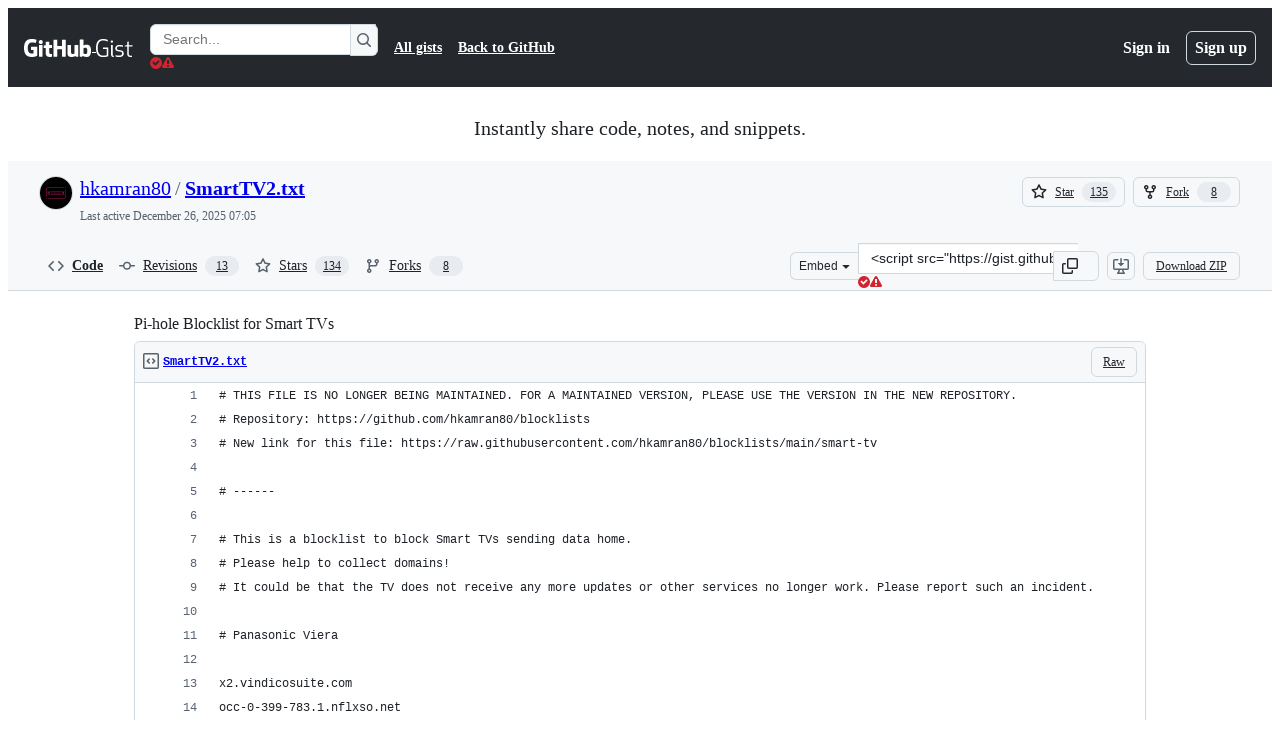

--- FILE ---
content_type: text/html; charset=utf-8
request_url: https://gist.github.com/hkamran80/779019103fcd306979411d44c8d38459?permalink_comment_id=3699099
body_size: 37363
content:






<!DOCTYPE html>
<html
  lang="en"
  
  data-color-mode="auto" data-light-theme="light" data-dark-theme="dark"
  data-a11y-animated-images="system" data-a11y-link-underlines="true"
  
  >




  <head>
    <meta charset="utf-8">
  <link rel="dns-prefetch" href="https://github.githubassets.com">
  <link rel="dns-prefetch" href="https://avatars.githubusercontent.com">
  <link rel="dns-prefetch" href="https://github-cloud.s3.amazonaws.com">
  <link rel="dns-prefetch" href="https://user-images.githubusercontent.com/">
  <link rel="preconnect" href="https://github.githubassets.com" crossorigin>
  <link rel="preconnect" href="https://avatars.githubusercontent.com">

  

  <link crossorigin="anonymous" media="all" rel="stylesheet" href="https://github.githubassets.com/assets/light-dac525bbd821.css" /><link crossorigin="anonymous" media="all" rel="stylesheet" href="https://github.githubassets.com/assets/light_high_contrast-56ccf4057897.css" /><link crossorigin="anonymous" media="all" rel="stylesheet" href="https://github.githubassets.com/assets/dark-784387e86ac0.css" /><link crossorigin="anonymous" media="all" rel="stylesheet" href="https://github.githubassets.com/assets/dark_high_contrast-79bd5fd84a86.css" /><link data-color-theme="light" crossorigin="anonymous" media="all" rel="stylesheet" data-href="https://github.githubassets.com/assets/light-dac525bbd821.css" /><link data-color-theme="light_high_contrast" crossorigin="anonymous" media="all" rel="stylesheet" data-href="https://github.githubassets.com/assets/light_high_contrast-56ccf4057897.css" /><link data-color-theme="light_colorblind" crossorigin="anonymous" media="all" rel="stylesheet" data-href="https://github.githubassets.com/assets/light_colorblind-0e24752a7d2b.css" /><link data-color-theme="light_colorblind_high_contrast" crossorigin="anonymous" media="all" rel="stylesheet" data-href="https://github.githubassets.com/assets/light_colorblind_high_contrast-412af2517363.css" /><link data-color-theme="light_tritanopia" crossorigin="anonymous" media="all" rel="stylesheet" data-href="https://github.githubassets.com/assets/light_tritanopia-6186e83663dc.css" /><link data-color-theme="light_tritanopia_high_contrast" crossorigin="anonymous" media="all" rel="stylesheet" data-href="https://github.githubassets.com/assets/light_tritanopia_high_contrast-9d33c7aea2e7.css" /><link data-color-theme="dark" crossorigin="anonymous" media="all" rel="stylesheet" data-href="https://github.githubassets.com/assets/dark-784387e86ac0.css" /><link data-color-theme="dark_high_contrast" crossorigin="anonymous" media="all" rel="stylesheet" data-href="https://github.githubassets.com/assets/dark_high_contrast-79bd5fd84a86.css" /><link data-color-theme="dark_colorblind" crossorigin="anonymous" media="all" rel="stylesheet" data-href="https://github.githubassets.com/assets/dark_colorblind-75db11311555.css" /><link data-color-theme="dark_colorblind_high_contrast" crossorigin="anonymous" media="all" rel="stylesheet" data-href="https://github.githubassets.com/assets/dark_colorblind_high_contrast-f2c1045899a2.css" /><link data-color-theme="dark_tritanopia" crossorigin="anonymous" media="all" rel="stylesheet" data-href="https://github.githubassets.com/assets/dark_tritanopia-f46d293c6ff3.css" /><link data-color-theme="dark_tritanopia_high_contrast" crossorigin="anonymous" media="all" rel="stylesheet" data-href="https://github.githubassets.com/assets/dark_tritanopia_high_contrast-e4b5684db29d.css" /><link data-color-theme="dark_dimmed" crossorigin="anonymous" media="all" rel="stylesheet" data-href="https://github.githubassets.com/assets/dark_dimmed-72c58078e707.css" /><link data-color-theme="dark_dimmed_high_contrast" crossorigin="anonymous" media="all" rel="stylesheet" data-href="https://github.githubassets.com/assets/dark_dimmed_high_contrast-956cb5dfcb85.css" />

  <style type="text/css">
    :root {
      --tab-size-preference: 4;
    }

    pre, code {
      tab-size: var(--tab-size-preference);
    }
  </style>

    <link crossorigin="anonymous" media="all" rel="stylesheet" href="https://github.githubassets.com/assets/primer-primitives-c37d781e2da5.css" />
    <link crossorigin="anonymous" media="all" rel="stylesheet" href="https://github.githubassets.com/assets/primer-dc3bfaf4b78e.css" />
    <link crossorigin="anonymous" media="all" rel="stylesheet" href="https://github.githubassets.com/assets/global-b0ea6cebe9c5.css" />
    <link crossorigin="anonymous" media="all" rel="stylesheet" href="https://github.githubassets.com/assets/github-7b2c79a47cf5.css" />
  

  

  <script type="application/json" id="client-env">{"locale":"en","featureFlags":["a11y_status_checks_ruleset","actions_custom_images_public_preview_visibility","actions_custom_images_storage_billing_ui_visibility","actions_enable_snapshot_keyword","actions_image_version_event","actions_workflow_language_service","allow_react_navs_in_turbo","alternate_user_config_repo","api_insights_show_missing_data_banner","arianotify_comprehensive_migration","codespaces_prebuild_region_target_update","coding_agent_model_selection","consolidated_custom_properties_values_table","contentful_lp_footnotes","copilot_3p_agent_hovercards","copilot_agent_cli_public_preview","copilot_agent_sessions_alive_updates","copilot_agent_task_list_v2","copilot_agent_tasks_btn_code_nav","copilot_agent_tasks_btn_code_view","copilot_agent_tasks_btn_code_view_lines","copilot_agent_tasks_btn_repo","copilot_api_agentic_issue_marshal_yaml","copilot_byok_extended_capabilities","copilot_chat_agents_empty_state","copilot_chat_attach_multiple_images","copilot_chat_clear_model_selection_for_default_change","copilot_chat_file_redirect","copilot_chat_input_commands","copilot_chat_opening_thread_switch","copilot_chat_reduce_quota_checks","copilot_chat_search_bar_redirect","copilot_chat_selection_attachments","copilot_chat_vision_in_claude","copilot_chat_vision_preview_gate","copilot_coding_agent_task_response","copilot_custom_copilots","copilot_custom_copilots_feature_preview","copilot_duplicate_thread","copilot_extensions_hide_in_dotcom_chat","copilot_extensions_removal_on_marketplace","copilot_features_raycast_logo","copilot_file_block_ref_matching","copilot_ftp_hyperspace_upgrade_prompt","copilot_icebreakers_experiment_dashboard","copilot_icebreakers_experiment_hyperspace","copilot_immersive_generate_thread_name_async","copilot_immersive_job_result_preview","copilot_immersive_structured_model_picker","copilot_immersive_task_hyperlinking","copilot_immersive_task_within_chat_thread","copilot_org_policy_page_focus_mode","copilot_redirect_header_button_to_agents","copilot_security_alert_assignee_options","copilot_share_active_subthread","copilot_spaces_ga","copilot_spaces_individual_policies_ga","copilot_spaces_public_access_to_user_owned_spaces","copilot_spaces_read_access_to_user_owned_spaces","copilot_spaces_report_abuse","copilot_spark_empty_state","copilot_spark_handle_nil_friendly_name","copilot_stable_conversation_view","copilot_swe_agent_progress_commands","copilot_swe_agent_use_subagents","copilot_unconfigured_is_inherited","dashboard_lists_max_age_filter","dashboard_universe_2025_feedback_dialog","dom_node_counts","enterprise_ai_controls","failbot_report_error_react_apps_on_page","fetch_graphql_ignore_fetch_network_errors","flex_cta_groups_mvp","global_nav_react_edit_status_dialog","global_nav_react_feature_preview","global_nav_react_teams_settings_page","global_nav_react_top_repos_api_caching","global_nav_repo_picker_debounce","hyperspace_2025_logged_out_batch_1","initial_per_page_pagination_updates","issue_fields_global_search","issue_fields_report_usage","issue_fields_timeline_events","issues_cache_operation_timeout","issues_cca_assign_actor_with_agent","issues_check_is_repository_writable","issues_expanded_file_types","issues_lazy_load_comment_box_suggestions","issues_preheating_dependency_issues","issues_preheating_issue_row","issues_preheating_memex","issues_preheating_parent_issue","issues_preheating_secondary","issues_preheating_sub_issues","issues_preheating_timeline_issues","issues_react_bots_timeline_pagination","issues_react_chrome_container_query_fix","issues_react_client_side_caching_analytics","issues_react_extended_preheat_analytics","issues_react_label_picker_debounce_filter","issues_react_labelpicker_patch","issues_react_prohibit_title_fallback","issues_react_safari_scroll_preservation","issues_react_turbo_cache_navigation","issues_react_use_turbo_for_cross_repo_navigation","issues_report_sidebar_interactions","lifecycle_label_name_updates","marketing_pages_search_explore_provider","memex_default_issue_create_repository","memex_display_button_config_menu","memex_grouped_by_edit_route","memex_live_update_hovercard","memex_mwl_filter_field_delimiter","mission_control_retry_on_401","mission_control_safe_token_clearing","mission_control_use_body_html","open_agent_session_in_vscode_insiders","open_agent_session_in_vscode_stable","primer_react_css_has_selector_perf","projects_assignee_max_limit","prs_conversations_react_split","react_profile_user_status_dialog_enabled","react_quality_profiling","repo_insights_all_traffic_endpoint","repos_insights_remove_new_url","ruleset_deletion_confirmation","sample_network_conn_type","site_calculator_actions_2025","site_features_copilot_universe","site_homepage_collaborate_video","site_homepage_contentful","site_homepage_eyebrow_banner","site_homepage_universe_animations","site_msbuild_webgl_hero","spark_prompt_secret_scanning","spark_server_connection_status","swe_agent_member_requests","viewscreen_sandbox","webp_support","workbench_store_readonly"],"copilotApiOverrideUrl":"https://api.githubcopilot.com"}</script>
<script crossorigin="anonymous" type="application/javascript" src="https://github.githubassets.com/assets/high-contrast-cookie-ff2c933fbe48.js"></script>
<script crossorigin="anonymous" type="application/javascript" src="https://github.githubassets.com/assets/wp-runtime-750430d5dd81.js" defer="defer"></script>
<script crossorigin="anonymous" type="application/javascript" src="https://github.githubassets.com/assets/78298-e2b301acbc0e.js" defer="defer"></script>
<script crossorigin="anonymous" type="application/javascript" src="https://github.githubassets.com/assets/6488-de87864e6818.js" defer="defer"></script>
<script crossorigin="anonymous" type="application/javascript" src="https://github.githubassets.com/assets/82075-0a62077d7865.js" defer="defer"></script>
<script crossorigin="anonymous" type="application/javascript" src="https://github.githubassets.com/assets/environment-4b1518f5fbee.js" defer="defer"></script>
<script crossorigin="anonymous" type="application/javascript" src="https://github.githubassets.com/assets/97068-2c8e697c6e8c.js" defer="defer"></script>
<script crossorigin="anonymous" type="application/javascript" src="https://github.githubassets.com/assets/43784-4652ae97a661.js" defer="defer"></script>
<script crossorigin="anonymous" type="application/javascript" src="https://github.githubassets.com/assets/4712-6fc930a63a4b.js" defer="defer"></script>
<script crossorigin="anonymous" type="application/javascript" src="https://github.githubassets.com/assets/81028-5b8c5e07a4fa.js" defer="defer"></script>
<script crossorigin="anonymous" type="application/javascript" src="https://github.githubassets.com/assets/74911-313e1ea8beda.js" defer="defer"></script>
<script crossorigin="anonymous" type="application/javascript" src="https://github.githubassets.com/assets/91853-448038d8f9ef.js" defer="defer"></script>
<script crossorigin="anonymous" type="application/javascript" src="https://github.githubassets.com/assets/78143-31968346cf4c.js" defer="defer"></script>
<script crossorigin="anonymous" type="application/javascript" src="https://github.githubassets.com/assets/78954-eeadcb8a29db.js" defer="defer"></script>
<script crossorigin="anonymous" type="application/javascript" src="https://github.githubassets.com/assets/github-elements-c96932270531.js" defer="defer"></script>
<script crossorigin="anonymous" type="application/javascript" src="https://github.githubassets.com/assets/element-registry-daef69ab671c.js" defer="defer"></script>
<script crossorigin="anonymous" type="application/javascript" src="https://github.githubassets.com/assets/react-core-fbb7101a5e29.js" defer="defer"></script>
<script crossorigin="anonymous" type="application/javascript" src="https://github.githubassets.com/assets/react-lib-b492ee0e2c35.js" defer="defer"></script>
<script crossorigin="anonymous" type="application/javascript" src="https://github.githubassets.com/assets/90780-1a0f3d593ff0.js" defer="defer"></script>
<script crossorigin="anonymous" type="application/javascript" src="https://github.githubassets.com/assets/28546-ee41c9313871.js" defer="defer"></script>
<script crossorigin="anonymous" type="application/javascript" src="https://github.githubassets.com/assets/17688-a9e16fb5ed13.js" defer="defer"></script>
<script crossorigin="anonymous" type="application/javascript" src="https://github.githubassets.com/assets/15938-1bc2c363d5ed.js" defer="defer"></script>
<script crossorigin="anonymous" type="application/javascript" src="https://github.githubassets.com/assets/70191-36bdeb9f5eb6.js" defer="defer"></script>
<script crossorigin="anonymous" type="application/javascript" src="https://github.githubassets.com/assets/7332-5ea4ccf72018.js" defer="defer"></script>
<script crossorigin="anonymous" type="application/javascript" src="https://github.githubassets.com/assets/66721-c03c0d8e4fbe.js" defer="defer"></script>
<script crossorigin="anonymous" type="application/javascript" src="https://github.githubassets.com/assets/51519-d05cf6658c87.js" defer="defer"></script>
<script crossorigin="anonymous" type="application/javascript" src="https://github.githubassets.com/assets/27376-1e4a947f926f.js" defer="defer"></script>
<script crossorigin="anonymous" type="application/javascript" src="https://github.githubassets.com/assets/96384-750ef5263abe.js" defer="defer"></script>
<script crossorigin="anonymous" type="application/javascript" src="https://github.githubassets.com/assets/19718-302da6273821.js" defer="defer"></script>
<script crossorigin="anonymous" type="application/javascript" src="https://github.githubassets.com/assets/behaviors-b1be3c8dda2b.js" defer="defer"></script>
<script crossorigin="anonymous" type="application/javascript" src="https://github.githubassets.com/assets/37911-38a50fdf7d79.js" defer="defer"></script>
<script crossorigin="anonymous" type="application/javascript" src="https://github.githubassets.com/assets/notifications-global-945a9cf8a11b.js" defer="defer"></script>
  
  <script crossorigin="anonymous" type="application/javascript" src="https://github.githubassets.com/assets/5017-b9a13cdd0074.js" defer="defer"></script>
<script crossorigin="anonymous" type="application/javascript" src="https://github.githubassets.com/assets/55526-cc4799be07b0.js" defer="defer"></script>
<script crossorigin="anonymous" type="application/javascript" src="https://github.githubassets.com/assets/gist-a905c0ac0931.js" defer="defer"></script>


  <title>Pi-hole Blocklist for Smart TVs · GitHub</title>



  <meta name="route-pattern" content="/:user_id/:gist_id(.:format)" data-turbo-transient>
  <meta name="route-controller" content="gists_gists" data-turbo-transient>
  <meta name="route-action" content="show" data-turbo-transient>
  <meta name="fetch-nonce" content="v2:ded6e5e3-4f98-96fa-dea0-4d74b5843d67">

    
  <meta name="current-catalog-service-hash" content="56253a530ab9027b25719525dcbe6007461a3202218f6f5dfce5a601c121cbcb">


  <meta name="request-id" content="BBD6:236F3C:194F0B0:22CE36A:696AB0B7" data-pjax-transient="true"/><meta name="html-safe-nonce" content="e2c2f4a6f9278fffc011d84f96613b42edc72cc867292820f48ce42a87835253" data-pjax-transient="true"/><meta name="visitor-payload" content="eyJyZWZlcnJlciI6IiIsInJlcXVlc3RfaWQiOiJCQkQ2OjIzNkYzQzoxOTRGMEIwOjIyQ0UzNkE6Njk2QUIwQjciLCJ2aXNpdG9yX2lkIjoiODE0ODU4ODIxMjYwNzY5Mjk4MyIsInJlZ2lvbl9lZGdlIjoiaWFkIiwicmVnaW9uX3JlbmRlciI6ImlhZCJ9" data-pjax-transient="true"/><meta name="visitor-hmac" content="2632894fa33a7f03a7cce3e1e15abbdc4571f5d07dfe7539fdda9d1c3321b521" data-pjax-transient="true"/>




  <meta name="github-keyboard-shortcuts" content="copilot" data-turbo-transient="true" />
  

  <meta name="selected-link" value="gist_code" data-turbo-transient>
  <link rel="assets" href="https://github.githubassets.com/">

    <meta name="google-site-verification" content="Apib7-x98H0j5cPqHWwSMm6dNU4GmODRoqxLiDzdx9I">

<meta name="octolytics-url" content="https://collector.github.com/github/collect" />

  <meta name="analytics-location" content="/&lt;user-name&gt;/&lt;gist-id&gt;" data-turbo-transient="true" />

  




    <meta name="user-login" content="">

  

    <meta name="viewport" content="width=device-width">

    

      <meta name="description" content="Pi-hole Blocklist for Smart TVs. GitHub Gist: instantly share code, notes, and snippets.">

      <link rel="search" type="application/opensearchdescription+xml" href="/opensearch-gist.xml" title="Gist">

    <link rel="fluid-icon" href="https://gist.github.com/fluidicon.png" title="GitHub">
    <meta property="fb:app_id" content="1401488693436528">
    <meta name="apple-itunes-app" content="app-id=1477376905, app-argument=https://gist.github.com/hkamran80/779019103fcd306979411d44c8d38459?permalink_comment_id=3699099" />

      <meta name="twitter:image" content="https://github.githubassets.com/assets/gist-og-image-54fd7dc0713e.png" /><meta name="twitter:site" content="@github" /><meta name="twitter:card" content="summary_large_image" /><meta name="twitter:title" content="Pi-hole Blocklist for Smart TVs" /><meta name="twitter:description" content="Pi-hole Blocklist for Smart TVs. GitHub Gist: instantly share code, notes, and snippets." />
  <meta property="og:image" content="https://github.githubassets.com/assets/gist-og-image-54fd7dc0713e.png" /><meta property="og:image:alt" content="Pi-hole Blocklist for Smart TVs. GitHub Gist: instantly share code, notes, and snippets." /><meta property="og:site_name" content="Gist" /><meta property="og:type" content="article" /><meta property="og:title" content="Pi-hole Blocklist for Smart TVs" /><meta property="og:url" content="https://gist.github.com/hkamran80/779019103fcd306979411d44c8d38459" /><meta property="og:description" content="Pi-hole Blocklist for Smart TVs. GitHub Gist: instantly share code, notes, and snippets." /><meta property="article:author" content="262588213843476" /><meta property="article:publisher" content="262588213843476" />
  




      <meta name="hostname" content="gist.github.com">



        <meta name="expected-hostname" content="gist.github.com">


  <meta http-equiv="x-pjax-version" content="22b86dd123d7572321262879fd77f7841398ae98de46c2a79551a09d0c36e7e5" data-turbo-track="reload">
  <meta http-equiv="x-pjax-csp-version" content="21a43568025709b66240454fc92d4f09335a96863f8ab1c46b4a07f6a5b67102" data-turbo-track="reload">
  <meta http-equiv="x-pjax-css-version" content="55b0505ced03db2ce471b1617daeace5e7a81657042cfd93a3d10d1fb8695d21" data-turbo-track="reload">
  <meta http-equiv="x-pjax-js-version" content="4fa1799b6a53c2d30c950d74230781bef9e7f61138c72c7727e4b83f0743752b" data-turbo-track="reload">

  <meta name="turbo-cache-control" content="no-preview" data-turbo-transient="">

      <link href="/hkamran80.atom" rel="alternate" title="atom" type="application/atom+xml">


  <link crossorigin="anonymous" media="all" rel="stylesheet" href="https://github.githubassets.com/assets/gist-8058c9745533.css" />




    <meta name="turbo-body-classes" content="logged-out env-production page-responsive">
  <meta name="disable-turbo" content="false">


  <meta name="browser-stats-url" content="https://api.github.com/_private/browser/stats">

  <meta name="browser-errors-url" content="https://api.github.com/_private/browser/errors">

  <meta name="release" content="41f276818bd204c4a30a0281fb3c576298d9474c">
  <meta name="ui-target" content="full">

  <link rel="mask-icon" href="https://github.githubassets.com/assets/pinned-octocat-093da3e6fa40.svg" color="#000000">
  <link rel="alternate icon" class="js-site-favicon" type="image/png" href="https://github.githubassets.com/favicons/favicon.png">
  <link rel="icon" class="js-site-favicon" type="image/svg+xml" href="https://github.githubassets.com/favicons/favicon.svg" data-base-href="https://github.githubassets.com/favicons/favicon">

<meta name="theme-color" content="#1e2327">
<meta name="color-scheme" content="light dark" />



  </head>

  <body class="logged-out env-production page-responsive" style="word-wrap: break-word;" >
    <div data-turbo-body class="logged-out env-production page-responsive" style="word-wrap: break-word;" >
      <div id="__primerPortalRoot__" role="region" style="z-index: 1000; position: absolute; width: 100%;" data-turbo-permanent></div>
      



    <div class="position-relative header-wrapper js-header-wrapper ">
      <a href="#start-of-content" data-skip-target-assigned="false" class="px-2 py-4 color-bg-accent-emphasis color-fg-on-emphasis show-on-focus js-skip-to-content">Skip to content</a>

      <span data-view-component="true" class="progress-pjax-loader Progress position-fixed width-full">
    <span style="width: 0%;" data-view-component="true" class="Progress-item progress-pjax-loader-bar left-0 top-0 color-bg-accent-emphasis"></span>
</span>      
      
      <link crossorigin="anonymous" media="all" rel="stylesheet" href="https://github.githubassets.com/assets/primer-react.7d74e12fb6d12081c276.module.css" />
<link crossorigin="anonymous" media="all" rel="stylesheet" href="https://github.githubassets.com/assets/keyboard-shortcuts-dialog.29aaeaafa90f007c6f61.module.css" />

<react-partial
  partial-name="keyboard-shortcuts-dialog"
  data-ssr="false"
  data-attempted-ssr="false"
  data-react-profiling="true"
>
  
  <script type="application/json" data-target="react-partial.embeddedData">{"props":{"docsUrl":"https://docs.github.com/get-started/accessibility/keyboard-shortcuts"}}</script>
  <div data-target="react-partial.reactRoot"></div>
</react-partial>





      

            <div class="Header js-details-container Details flex-wrap flex-md-nowrap p-responsive" role="banner" >
  <div class="Header-item d-none d-md-flex">
    <a class="Header-link" data-hotkey="g d" aria-label="Gist Homepage " style="--focus-outlineColor: #fff;" href="/">
  <svg aria-hidden="true" height="24" viewBox="0 0 24 24" version="1.1" width="24" data-view-component="true" class="octicon octicon-mark-github v-align-middle d-inline-block d-md-none">
    <path d="M12 1C5.923 1 1 5.923 1 12c0 4.867 3.149 8.979 7.521 10.436.55.096.756-.233.756-.522 0-.262-.013-1.128-.013-2.049-2.764.509-3.479-.674-3.699-1.292-.124-.317-.66-1.293-1.127-1.554-.385-.207-.936-.715-.014-.729.866-.014 1.485.797 1.691 1.128.99 1.663 2.571 1.196 3.204.907.096-.715.385-1.196.701-1.471-2.448-.275-5.005-1.224-5.005-5.432 0-1.196.426-2.186 1.128-2.956-.111-.275-.496-1.402.11-2.915 0 0 .921-.288 3.024 1.128a10.193 10.193 0 0 1 2.75-.371c.936 0 1.871.123 2.75.371 2.104-1.43 3.025-1.128 3.025-1.128.605 1.513.221 2.64.111 2.915.701.77 1.127 1.747 1.127 2.956 0 4.222-2.571 5.157-5.019 5.432.399.344.743 1.004.743 2.035 0 1.471-.014 2.654-.014 3.025 0 .289.206.632.756.522C19.851 20.979 23 16.854 23 12c0-6.077-4.922-11-11-11Z"></path>
</svg>
  <svg aria-hidden="true" height="24" viewBox="0 0 68 24" version="1.1" width="68" data-view-component="true" class="octicon octicon-logo-github v-align-middle d-none d-md-inline-block">
    <path d="M27.8 17.908h-.03c.013 0 .022.014.035.017l.01-.002-.016-.015Zm.005.017c-.14.001-.49.073-.861.073-1.17 0-1.575-.536-1.575-1.234v-4.652h2.385c.135 0 .24-.12.24-.283V9.302c0-.133-.12-.252-.24-.252H25.37V5.913c0-.119-.075-.193-.21-.193h-3.24c-.136 0-.21.074-.21.193V9.14s-1.636.401-1.741.416a.255.255 0 0 0-.195.253v2.021c0 .164.12.282.255.282h1.665v4.876c0 3.627 2.55 3.998 4.29 3.998.796 0 1.756-.252 1.906-.327.09-.03.135-.134.135-.238v-2.23a.264.264 0 0 0-.219-.265Zm35.549-3.272c0-2.69-1.095-3.047-2.25-2.928-.9.06-1.62.505-1.62.505v5.232s.735.506 1.83.536c1.545.044 2.04-.506 2.04-3.345ZM67 14.415c0 5.099-1.665 6.555-4.576 6.555-2.46 0-3.78-1.233-3.78-1.233s-.06.683-.135.773c-.045.089-.12.118-.21.118h-2.22c-.15 0-.286-.119-.286-.252l.03-16.514a.26.26 0 0 1 .255-.252h3.196a.26.26 0 0 1 .255.252v5.604s1.23-.788 3.03-.788l-.015-.03c1.8 0 4.456.67 4.456 5.767ZM53.918 9.05h-3.15c-.165 0-.255.119-.255.282v8.086s-.826.58-1.95.58c-1.126 0-1.456-.506-1.456-1.62v-7.06a.262.262 0 0 0-.255-.254h-3.21a.262.262 0 0 0-.256.253v7.596c0 3.27 1.846 4.087 4.381 4.087 2.085 0 3.78-1.145 3.78-1.145s.076.58.12.67c.03.074.136.133.24.133h2.011a.243.243 0 0 0 .255-.253l.03-11.103c0-.133-.12-.252-.285-.252Zm-35.556-.015h-3.195c-.135 0-.255.134-.255.297v10.91c0 .297.195.401.45.401h2.88c.3 0 .375-.134.375-.401V9.287a.262.262 0 0 0-.255-.252ZM16.787 4.01c-1.155 0-2.07.907-2.07 2.051 0 1.145.915 2.051 2.07 2.051a2.04 2.04 0 0 0 2.04-2.05 2.04 2.04 0 0 0-2.04-2.052Zm24.74-.372H38.36a.262.262 0 0 0-.255.253v6.08H33.14v-6.08a.262.262 0 0 0-.255-.253h-3.196a.262.262 0 0 0-.255.253v16.514c0 .133.135.252.255.252h3.196a.262.262 0 0 0 .255-.253v-7.06h4.966l-.03 7.06c0 .134.12.253.255.253h3.195a.262.262 0 0 0 .255-.253V3.892a.262.262 0 0 0-.255-.253Zm-28.31 7.313v8.532c0 .06-.015.163-.09.193 0 0-1.875 1.323-4.966 1.323C4.426 21 0 19.84 0 12.2S3.87 2.986 7.651 3c3.27 0 4.59.728 4.8.862.06.075.09.134.09.208l-.63 2.646c0 .134-.134.297-.3.253-.54-.164-1.35-.49-3.255-.49-2.205 0-4.575.623-4.575 5.543s2.25 5.5 3.87 5.5c1.38 0 1.875-.164 1.875-.164V13.94H7.321c-.165 0-.285-.12-.285-.253v-2.735c0-.134.12-.252.285-.252h5.61c.166 0 .286.118.286.252Z"></path>
</svg>
  <svg aria-hidden="true" height="24" viewBox="0 0 38 24" version="1.1" width="38" data-view-component="true" class="octicon octicon-logo-gist v-align-middle d-none d-md-inline-block">
    <path d="M7.05 13.095v-1.5h5.28v8.535c-1.17.555-2.925.96-5.385.96C1.665 21.09 0 17.055 0 12.045S1.695 3 6.945 3c2.43 0 3.96.495 4.92.99v1.575c-1.83-.75-3-1.095-4.92-1.095-3.855 0-5.22 3.315-5.22 7.59s1.365 7.575 5.205 7.575c1.335 0 2.97-.105 3.795-.51v-6.03H7.05Zm16.47 1.035h.045c3.33.3 4.125 1.425 4.125 3.345 0 1.815-1.14 3.615-4.71 3.615-1.125 0-2.745-.285-3.495-.585v-1.41c.705.255 1.83.54 3.495.54 2.43 0 3.09-1.035 3.09-2.13 0-1.065-.33-1.815-2.655-2.01-3.39-.3-4.095-1.5-4.095-3.12 0-1.665 1.08-3.465 4.38-3.465 1.095 0 2.34.135 3.375.585v1.41c-.915-.3-1.83-.54-3.405-.54-2.325 0-2.82.855-2.82 2.01 0 1.035.42 1.56 2.67 1.755Zm12.87-4.995v1.275h-3.63v7.305c0 1.425.795 2.01 2.25 2.01.3 0 .63 0 .915-.045v1.335c-.255.045-.75.075-1.035.075-1.965 0-3.75-.9-3.75-3.195v-7.5H28.8v-.72l2.34-.66V5.85l1.62-.465v3.75h3.63ZM16.635 9.09v9.615c0 .81.285 1.05 1.005 1.05v1.335c-1.71 0-2.58-.705-2.58-2.58V9.09h1.575Zm.375-3.495c0 .66-.51 1.17-1.17 1.17a1.14 1.14 0 0 1-1.155-1.17c0-.66.48-1.17 1.155-1.17s1.17.51 1.17 1.17Z"></path>
</svg>
</a>


  </div>

  <div class="Header-item d-md-none">
      <button aria-label="Toggle navigation" aria-expanded="false" type="button" data-view-component="true" class="Header-link js-details-target btn-link">    <svg aria-hidden="true" height="24" viewBox="0 0 24 24" version="1.1" width="24" data-view-component="true" class="octicon octicon-three-bars">
    <path d="M3.75 5.25a.75.75 0 0 0 0 1.5h16.5a.75.75 0 0 0 0-1.5H3.75Zm0 6a.75.75 0 0 0 0 1.5h16.5a.75.75 0 0 0 0-1.5H3.75Zm0 6a.75.75 0 0 0 0 1.5h16.5a.75.75 0 0 0 0-1.5H3.75Z"></path>
</svg>
</button>  </div>

  <div class="Header-item Header-item--full js-site-search flex-column flex-md-row width-full flex-order-2 flex-md-order-none mr-0 mr-md-3 mt-3 mt-md-0 Details-content--hidden-not-important d-md-flex">
      <div class="header-search flex-self-stretch flex-md-self-auto mr-0 mr-md-3 mb-3 mb-md-0">
  <!-- '"` --><!-- </textarea></xmp> --></option></form><form data-turbo="false" action="/search" accept-charset="UTF-8" method="get">
    <div class="d-flex">
        <primer-text-field class="FormControl width-full FormControl--fullWidth">
      <label class="sr-only FormControl-label" for="q">
        Search Gists
</label>    
  <div class="FormControl-input-wrap">
    
      <input placeholder="Search..." aria-describedby="validation-235cf64a-e6af-41ce-9bb0-bf444168ca3f" data-target="primer-text-field.inputElement " class="form-control FormControl-input FormControl-medium rounded-right-0" type="text" name="q" id="q" />
</div>
      <div class="FormControl-inlineValidation" id="validation-235cf64a-e6af-41ce-9bb0-bf444168ca3f" hidden="hidden">
  <span class="FormControl-inlineValidation--visual" data-target="primer-text-field.validationSuccessIcon" hidden><svg aria-hidden="true" height="12" viewBox="0 0 12 12" version="1.1" width="12" data-view-component="true" class="octicon octicon-check-circle-fill">
    <path d="M6 0a6 6 0 1 1 0 12A6 6 0 0 1 6 0Zm-.705 8.737L9.63 4.403 8.392 3.166 5.295 6.263l-1.7-1.702L2.356 5.8l2.938 2.938Z"></path>
</svg></span>
  <span class=" FormControl-inlineValidation--visual" data-target="primer-text-field.validationErrorIcon"><svg aria-hidden="true" height="12" viewBox="0 0 12 12" version="1.1" width="12" data-view-component="true" class="octicon octicon-alert-fill">
    <path d="M4.855.708c.5-.896 1.79-.896 2.29 0l4.675 8.351a1.312 1.312 0 0 1-1.146 1.954H1.33A1.313 1.313 0 0 1 .183 9.058ZM7 7V3H5v4Zm-1 3a1 1 0 1 0 0-2 1 1 0 0 0 0 2Z"></path>
</svg></span>
  <span></span>
</div>
    
</primer-text-field>
      <button id="icon-button-11b31950-db48-48ec-91d5-9c377987073c" aria-labelledby="tooltip-9b7682fe-aa65-4a84-b94a-1549c91ba77a" type="submit" data-view-component="true" class="Button Button--iconOnly Button--secondary Button--medium rounded-left-0">  <svg aria-hidden="true" height="16" viewBox="0 0 16 16" version="1.1" width="16" data-view-component="true" class="octicon octicon-search Button-visual">
    <path d="M10.68 11.74a6 6 0 0 1-7.922-8.982 6 6 0 0 1 8.982 7.922l3.04 3.04a.749.749 0 0 1-.326 1.275.749.749 0 0 1-.734-.215ZM11.5 7a4.499 4.499 0 1 0-8.997 0A4.499 4.499 0 0 0 11.5 7Z"></path>
</svg>
</button><tool-tip id="tooltip-9b7682fe-aa65-4a84-b94a-1549c91ba77a" for="icon-button-11b31950-db48-48ec-91d5-9c377987073c" popover="manual" data-direction="s" data-type="label" data-view-component="true" class="sr-only position-absolute">Search Gists</tool-tip>

    </div>
</form></div>


    <nav aria-label="Global" class="d-flex flex-column flex-md-row flex-self-stretch flex-md-self-auto">
  <a class="Header-link mr-0 mr-md-3 py-2 py-md-0 border-top border-md-top-0 border-white-fade" data-ga-click="Header, go to all gists, text:all gists" href="/discover">All gists</a>

  <a class="Header-link mr-0 mr-md-3 py-2 py-md-0 border-top border-md-top-0 border-white-fade" data-ga-click="Header, go to GitHub, text:Back to GitHub" href="https://github.com">Back to GitHub</a>

    <a class="Header-link d-block d-md-none mr-0 mr-md-3 py-2 py-md-0 border-top border-md-top-0 border-white-fade" data-ga-click="Header, sign in" data-hydro-click="{&quot;event_type&quot;:&quot;authentication.click&quot;,&quot;payload&quot;:{&quot;location_in_page&quot;:&quot;gist header&quot;,&quot;repository_id&quot;:null,&quot;auth_type&quot;:&quot;LOG_IN&quot;,&quot;originating_url&quot;:&quot;https://gist.github.com/hkamran80/779019103fcd306979411d44c8d38459?permalink_comment_id=3699099&quot;,&quot;user_id&quot;:null}}" data-hydro-click-hmac="eaf61da999984c858edd9901574f26d5deeb7669991ea2aac2c760ff0d35dc5e" href="https://gist.github.com/auth/github?return_to=https%3A%2F%2Fgist.github.com%2Fhkamran80%2F779019103fcd306979411d44c8d38459%3Fpermalink_comment_id%3D3699099">
      Sign in
</a>
      <a class="Header-link d-block d-md-none mr-0 mr-md-3 py-2 py-md-0 border-top border-md-top-0 border-white-fade" data-ga-click="Header, sign up" data-hydro-click="{&quot;event_type&quot;:&quot;authentication.click&quot;,&quot;payload&quot;:{&quot;location_in_page&quot;:&quot;gist header&quot;,&quot;repository_id&quot;:null,&quot;auth_type&quot;:&quot;SIGN_UP&quot;,&quot;originating_url&quot;:&quot;https://gist.github.com/hkamran80/779019103fcd306979411d44c8d38459?permalink_comment_id=3699099&quot;,&quot;user_id&quot;:null}}" data-hydro-click-hmac="205251b1c177ab98b751dccc35a10fff8854a02591d08088beab23d6b7008120" href="/join?return_to=https%3A%2F%2Fgist.github.com%2Fhkamran80%2F779019103fcd306979411d44c8d38459%3Fpermalink_comment_id%3D3699099&amp;source=header-gist">
        Sign up
</a></nav>

  </div>

  <div class="Header-item Header-item--full flex-justify-center d-md-none position-relative">
    <a class="Header-link" data-hotkey="g d" aria-label="Gist Homepage " style="--focus-outlineColor: #fff;" href="/">
  <svg aria-hidden="true" height="24" viewBox="0 0 24 24" version="1.1" width="24" data-view-component="true" class="octicon octicon-mark-github v-align-middle d-inline-block d-md-none">
    <path d="M12 1C5.923 1 1 5.923 1 12c0 4.867 3.149 8.979 7.521 10.436.55.096.756-.233.756-.522 0-.262-.013-1.128-.013-2.049-2.764.509-3.479-.674-3.699-1.292-.124-.317-.66-1.293-1.127-1.554-.385-.207-.936-.715-.014-.729.866-.014 1.485.797 1.691 1.128.99 1.663 2.571 1.196 3.204.907.096-.715.385-1.196.701-1.471-2.448-.275-5.005-1.224-5.005-5.432 0-1.196.426-2.186 1.128-2.956-.111-.275-.496-1.402.11-2.915 0 0 .921-.288 3.024 1.128a10.193 10.193 0 0 1 2.75-.371c.936 0 1.871.123 2.75.371 2.104-1.43 3.025-1.128 3.025-1.128.605 1.513.221 2.64.111 2.915.701.77 1.127 1.747 1.127 2.956 0 4.222-2.571 5.157-5.019 5.432.399.344.743 1.004.743 2.035 0 1.471-.014 2.654-.014 3.025 0 .289.206.632.756.522C19.851 20.979 23 16.854 23 12c0-6.077-4.922-11-11-11Z"></path>
</svg>
  <svg aria-hidden="true" height="24" viewBox="0 0 68 24" version="1.1" width="68" data-view-component="true" class="octicon octicon-logo-github v-align-middle d-none d-md-inline-block">
    <path d="M27.8 17.908h-.03c.013 0 .022.014.035.017l.01-.002-.016-.015Zm.005.017c-.14.001-.49.073-.861.073-1.17 0-1.575-.536-1.575-1.234v-4.652h2.385c.135 0 .24-.12.24-.283V9.302c0-.133-.12-.252-.24-.252H25.37V5.913c0-.119-.075-.193-.21-.193h-3.24c-.136 0-.21.074-.21.193V9.14s-1.636.401-1.741.416a.255.255 0 0 0-.195.253v2.021c0 .164.12.282.255.282h1.665v4.876c0 3.627 2.55 3.998 4.29 3.998.796 0 1.756-.252 1.906-.327.09-.03.135-.134.135-.238v-2.23a.264.264 0 0 0-.219-.265Zm35.549-3.272c0-2.69-1.095-3.047-2.25-2.928-.9.06-1.62.505-1.62.505v5.232s.735.506 1.83.536c1.545.044 2.04-.506 2.04-3.345ZM67 14.415c0 5.099-1.665 6.555-4.576 6.555-2.46 0-3.78-1.233-3.78-1.233s-.06.683-.135.773c-.045.089-.12.118-.21.118h-2.22c-.15 0-.286-.119-.286-.252l.03-16.514a.26.26 0 0 1 .255-.252h3.196a.26.26 0 0 1 .255.252v5.604s1.23-.788 3.03-.788l-.015-.03c1.8 0 4.456.67 4.456 5.767ZM53.918 9.05h-3.15c-.165 0-.255.119-.255.282v8.086s-.826.58-1.95.58c-1.126 0-1.456-.506-1.456-1.62v-7.06a.262.262 0 0 0-.255-.254h-3.21a.262.262 0 0 0-.256.253v7.596c0 3.27 1.846 4.087 4.381 4.087 2.085 0 3.78-1.145 3.78-1.145s.076.58.12.67c.03.074.136.133.24.133h2.011a.243.243 0 0 0 .255-.253l.03-11.103c0-.133-.12-.252-.285-.252Zm-35.556-.015h-3.195c-.135 0-.255.134-.255.297v10.91c0 .297.195.401.45.401h2.88c.3 0 .375-.134.375-.401V9.287a.262.262 0 0 0-.255-.252ZM16.787 4.01c-1.155 0-2.07.907-2.07 2.051 0 1.145.915 2.051 2.07 2.051a2.04 2.04 0 0 0 2.04-2.05 2.04 2.04 0 0 0-2.04-2.052Zm24.74-.372H38.36a.262.262 0 0 0-.255.253v6.08H33.14v-6.08a.262.262 0 0 0-.255-.253h-3.196a.262.262 0 0 0-.255.253v16.514c0 .133.135.252.255.252h3.196a.262.262 0 0 0 .255-.253v-7.06h4.966l-.03 7.06c0 .134.12.253.255.253h3.195a.262.262 0 0 0 .255-.253V3.892a.262.262 0 0 0-.255-.253Zm-28.31 7.313v8.532c0 .06-.015.163-.09.193 0 0-1.875 1.323-4.966 1.323C4.426 21 0 19.84 0 12.2S3.87 2.986 7.651 3c3.27 0 4.59.728 4.8.862.06.075.09.134.09.208l-.63 2.646c0 .134-.134.297-.3.253-.54-.164-1.35-.49-3.255-.49-2.205 0-4.575.623-4.575 5.543s2.25 5.5 3.87 5.5c1.38 0 1.875-.164 1.875-.164V13.94H7.321c-.165 0-.285-.12-.285-.253v-2.735c0-.134.12-.252.285-.252h5.61c.166 0 .286.118.286.252Z"></path>
</svg>
  <svg aria-hidden="true" height="24" viewBox="0 0 38 24" version="1.1" width="38" data-view-component="true" class="octicon octicon-logo-gist v-align-middle d-none d-md-inline-block">
    <path d="M7.05 13.095v-1.5h5.28v8.535c-1.17.555-2.925.96-5.385.96C1.665 21.09 0 17.055 0 12.045S1.695 3 6.945 3c2.43 0 3.96.495 4.92.99v1.575c-1.83-.75-3-1.095-4.92-1.095-3.855 0-5.22 3.315-5.22 7.59s1.365 7.575 5.205 7.575c1.335 0 2.97-.105 3.795-.51v-6.03H7.05Zm16.47 1.035h.045c3.33.3 4.125 1.425 4.125 3.345 0 1.815-1.14 3.615-4.71 3.615-1.125 0-2.745-.285-3.495-.585v-1.41c.705.255 1.83.54 3.495.54 2.43 0 3.09-1.035 3.09-2.13 0-1.065-.33-1.815-2.655-2.01-3.39-.3-4.095-1.5-4.095-3.12 0-1.665 1.08-3.465 4.38-3.465 1.095 0 2.34.135 3.375.585v1.41c-.915-.3-1.83-.54-3.405-.54-2.325 0-2.82.855-2.82 2.01 0 1.035.42 1.56 2.67 1.755Zm12.87-4.995v1.275h-3.63v7.305c0 1.425.795 2.01 2.25 2.01.3 0 .63 0 .915-.045v1.335c-.255.045-.75.075-1.035.075-1.965 0-3.75-.9-3.75-3.195v-7.5H28.8v-.72l2.34-.66V5.85l1.62-.465v3.75h3.63ZM16.635 9.09v9.615c0 .81.285 1.05 1.005 1.05v1.335c-1.71 0-2.58-.705-2.58-2.58V9.09h1.575Zm.375-3.495c0 .66-.51 1.17-1.17 1.17a1.14 1.14 0 0 1-1.155-1.17c0-.66.48-1.17 1.155-1.17s1.17.51 1.17 1.17Z"></path>
</svg>
</a>


  </div>

    <div class="Header-item f4 mr-0" role="navigation" aria-label="Sign in or sign up">
      <a class="Header-link no-underline mr-3" data-ga-click="Header, sign in" data-hydro-click="{&quot;event_type&quot;:&quot;authentication.click&quot;,&quot;payload&quot;:{&quot;location_in_page&quot;:&quot;gist header&quot;,&quot;repository_id&quot;:null,&quot;auth_type&quot;:&quot;LOG_IN&quot;,&quot;originating_url&quot;:&quot;https://gist.github.com/hkamran80/779019103fcd306979411d44c8d38459?permalink_comment_id=3699099&quot;,&quot;user_id&quot;:null}}" data-hydro-click-hmac="eaf61da999984c858edd9901574f26d5deeb7669991ea2aac2c760ff0d35dc5e" href="https://gist.github.com/auth/github?return_to=https%3A%2F%2Fgist.github.com%2Fhkamran80%2F779019103fcd306979411d44c8d38459%3Fpermalink_comment_id%3D3699099">
        Sign&nbsp;in
</a>        <a class="Header-link d-inline-block no-underline border color-border-default rounded px-2 py-1" data-ga-click="Header, sign up" data-hydro-click="{&quot;event_type&quot;:&quot;authentication.click&quot;,&quot;payload&quot;:{&quot;location_in_page&quot;:&quot;gist header&quot;,&quot;repository_id&quot;:null,&quot;auth_type&quot;:&quot;SIGN_UP&quot;,&quot;originating_url&quot;:&quot;https://gist.github.com/hkamran80/779019103fcd306979411d44c8d38459?permalink_comment_id=3699099&quot;,&quot;user_id&quot;:null}}" data-hydro-click-hmac="205251b1c177ab98b751dccc35a10fff8854a02591d08088beab23d6b7008120" href="/join?return_to=https%3A%2F%2Fgist.github.com%2Fhkamran80%2F779019103fcd306979411d44c8d38459%3Fpermalink_comment_id%3D3699099&amp;source=header-gist">
          Sign&nbsp;up
</a>    </div>
</div>



      <div hidden="hidden" data-view-component="true" class="js-stale-session-flash stale-session-flash flash flash-warn flash-full">
  
        <svg aria-hidden="true" height="16" viewBox="0 0 16 16" version="1.1" width="16" data-view-component="true" class="octicon octicon-alert">
    <path d="M6.457 1.047c.659-1.234 2.427-1.234 3.086 0l6.082 11.378A1.75 1.75 0 0 1 14.082 15H1.918a1.75 1.75 0 0 1-1.543-2.575Zm1.763.707a.25.25 0 0 0-.44 0L1.698 13.132a.25.25 0 0 0 .22.368h12.164a.25.25 0 0 0 .22-.368Zm.53 3.996v2.5a.75.75 0 0 1-1.5 0v-2.5a.75.75 0 0 1 1.5 0ZM9 11a1 1 0 1 1-2 0 1 1 0 0 1 2 0Z"></path>
</svg>
        <span class="js-stale-session-flash-signed-in" hidden>You signed in with another tab or window. <a class="Link--inTextBlock" href="">Reload</a> to refresh your session.</span>
        <span class="js-stale-session-flash-signed-out" hidden>You signed out in another tab or window. <a class="Link--inTextBlock" href="">Reload</a> to refresh your session.</span>
        <span class="js-stale-session-flash-switched" hidden>You switched accounts on another tab or window. <a class="Link--inTextBlock" href="">Reload</a> to refresh your session.</span>

    <button id="icon-button-524bcda4-e5cc-4637-bb05-525ba0fdc896" aria-labelledby="tooltip-4bd9ba70-6401-46e3-8f31-20be223b003c" type="button" data-view-component="true" class="Button Button--iconOnly Button--invisible Button--medium flash-close js-flash-close">  <svg aria-hidden="true" height="16" viewBox="0 0 16 16" version="1.1" width="16" data-view-component="true" class="octicon octicon-x Button-visual">
    <path d="M3.72 3.72a.75.75 0 0 1 1.06 0L8 6.94l3.22-3.22a.749.749 0 0 1 1.275.326.749.749 0 0 1-.215.734L9.06 8l3.22 3.22a.749.749 0 0 1-.326 1.275.749.749 0 0 1-.734-.215L8 9.06l-3.22 3.22a.751.751 0 0 1-1.042-.018.751.751 0 0 1-.018-1.042L6.94 8 3.72 4.78a.75.75 0 0 1 0-1.06Z"></path>
</svg>
</button><tool-tip id="tooltip-4bd9ba70-6401-46e3-8f31-20be223b003c" for="icon-button-524bcda4-e5cc-4637-bb05-525ba0fdc896" popover="manual" data-direction="s" data-type="label" data-view-component="true" class="sr-only position-absolute">Dismiss alert</tool-tip>


  
</div>
    </div>

  <div id="start-of-content" class="show-on-focus"></div>








    <div id="js-flash-container" class="flash-container" data-turbo-replace>




  <template class="js-flash-template">
    
<div class="flash flash-full   {{ className }}">
  <div >
    <button autofocus class="flash-close js-flash-close" type="button" aria-label="Dismiss this message">
      <svg aria-hidden="true" height="16" viewBox="0 0 16 16" version="1.1" width="16" data-view-component="true" class="octicon octicon-x">
    <path d="M3.72 3.72a.75.75 0 0 1 1.06 0L8 6.94l3.22-3.22a.749.749 0 0 1 1.275.326.749.749 0 0 1-.215.734L9.06 8l3.22 3.22a.749.749 0 0 1-.326 1.275.749.749 0 0 1-.734-.215L8 9.06l-3.22 3.22a.751.751 0 0 1-1.042-.018.751.751 0 0 1-.018-1.042L6.94 8 3.72 4.78a.75.75 0 0 1 0-1.06Z"></path>
</svg>
    </button>
    <div aria-atomic="true" role="alert" class="js-flash-alert">
      
      <div>{{ message }}</div>

    </div>
  </div>
</div>
  </template>
</div>


    






  <div
    class="application-main "
    data-commit-hovercards-enabled
    data-discussion-hovercards-enabled
    data-issue-and-pr-hovercards-enabled
    data-project-hovercards-enabled
  >
        <div itemscope itemtype="http://schema.org/Code">
    <main id="gist-pjax-container">
      

  <div class="gist-detail-intro gist-banner pb-3">
    <div class="text-center container-lg px-3">
      <p class="lead">
        Instantly share code, notes, and snippets.
      </p>
    </div>
  </div>


<div class="gisthead pagehead pb-0 pt-3 mb-4">
  <div class="px-0">
    
  
<div class="mb-3 d-flex px-3 px-md-3 px-lg-5">
  <div class="flex-auto min-width-0 width-fit mr-3">
    <div class="d-flex">
      <div class="d-none d-md-block">
        <a class="mr-2 flex-shrink-0" data-hovercard-type="user" data-hovercard-url="/users/hkamran80/hovercard" data-octo-click="hovercard-link-click" data-octo-dimensions="link_type:self" href="/hkamran80"><img class="avatar avatar-user" src="https://avatars.githubusercontent.com/u/16967687?s=64&amp;v=4" width="32" height="32" alt="@hkamran80" /></a>
      </div>
      <div class="d-flex flex-column width-full">
        <div class="d-flex flex-row width-full">
          <h1 class="wb-break-word f3 text-normal mb-md-0 mb-1">
            <span class="author"><a data-hovercard-type="user" data-hovercard-url="/users/hkamran80/hovercard" data-octo-click="hovercard-link-click" data-octo-dimensions="link_type:self" href="/hkamran80">hkamran80</a></span><!--
                --><span class="mx-1 color-fg-muted">/</span><!--
                --><strong itemprop="name" class="css-truncate-target mr-1" style="max-width: 410px"><a href="/hkamran80/779019103fcd306979411d44c8d38459">SmartTV2.txt</a></strong>
          </h1>
        </div>

        <div class="note m-0">
          Last active
          <relative-time tense="past" datetime="2025-12-26T07:05:58Z" data-view-component="true">December 26, 2025 07:05</relative-time>
        </div>
      </div>
    </div>
  </div>
  <ul class="d-md-flex pagehead-actions float-none mr-2">
  </ul>
  <div class="d-inline-block d-md-none ml-auto">
    <action-menu data-select-variant="none" data-view-component="true" class="flex-self-start ml-auto d-inline-block">
  <focus-group direction="vertical" mnemonics retain>
    <button id="gist_options-button" popovertarget="gist_options-overlay" aria-controls="gist_options-list" aria-haspopup="true" aria-labelledby="tooltip-81e2d4f0-e46f-4413-b348-dbbe67d992e3" type="button" data-view-component="true" class="Button Button--iconOnly Button--secondary Button--small">  <svg aria-hidden="true" height="16" viewBox="0 0 16 16" version="1.1" width="16" data-view-component="true" class="octicon octicon-kebab-horizontal Button-visual">
    <path d="M8 9a1.5 1.5 0 1 0 0-3 1.5 1.5 0 0 0 0 3ZM1.5 9a1.5 1.5 0 1 0 0-3 1.5 1.5 0 0 0 0 3Zm13 0a1.5 1.5 0 1 0 0-3 1.5 1.5 0 0 0 0 3Z"></path>
</svg>
</button><tool-tip id="tooltip-81e2d4f0-e46f-4413-b348-dbbe67d992e3" for="gist_options-button" popover="manual" data-direction="s" data-type="label" data-view-component="true" class="sr-only position-absolute">Show Gist options</tool-tip>


<anchored-position data-target="action-menu.overlay" id="gist_options-overlay" anchor="gist_options-button" align="start" side="outside-bottom" anchor-offset="normal" popover="auto" data-view-component="true">
  <div data-view-component="true" class="Overlay Overlay--size-auto">
    
      <div data-view-component="true" class="Overlay-body Overlay-body--paddingNone">          <action-list>
  <div data-view-component="true">
    <ul aria-labelledby="gist_options-button" id="gist_options-list" role="menu" data-view-component="true" class="ActionListWrap--inset ActionListWrap">
        <li rel="nofollow" data-hydro-click="{&quot;event_type&quot;:&quot;clone_or_download.click&quot;,&quot;payload&quot;:{&quot;feature_clicked&quot;:&quot;DOWNLOAD_ZIP&quot;,&quot;git_repository_type&quot;:&quot;GIST&quot;,&quot;gist_id&quot;:88766262,&quot;originating_url&quot;:&quot;https://gist.github.com/hkamran80/779019103fcd306979411d44c8d38459?permalink_comment_id=3699099&quot;,&quot;user_id&quot;:null}}" data-hydro-click-hmac="cb2d70603ba55a9bcc6c20e24cec46aaedebeb7ca5095d61593d78fc1fea55b4" data-ga-click="Gist, download zip, location:gist overview" data-targets="action-list.items" data-item-id="download_from_gist_options" role="none" data-view-component="true" class="ActionListItem">
    
    
    <a tabindex="-1" id="item-395ccfc8-1952-4cae-96c3-b961b012b4ea" href="/hkamran80/779019103fcd306979411d44c8d38459/archive/9e4323e75a84f652d5de5dfe5cf611621197b64f.zip" role="menuitem" data-view-component="true" class="ActionListContent ActionListContent--visual16">
        <span class="ActionListItem-visual ActionListItem-visual--leading">
          <svg aria-hidden="true" height="16" viewBox="0 0 16 16" version="1.1" width="16" data-view-component="true" class="octicon octicon-download">
    <path d="M2.75 14A1.75 1.75 0 0 1 1 12.25v-2.5a.75.75 0 0 1 1.5 0v2.5c0 .138.112.25.25.25h10.5a.25.25 0 0 0 .25-.25v-2.5a.75.75 0 0 1 1.5 0v2.5A1.75 1.75 0 0 1 13.25 14Z"></path><path d="M7.25 7.689V2a.75.75 0 0 1 1.5 0v5.689l1.97-1.969a.749.749 0 1 1 1.06 1.06l-3.25 3.25a.749.749 0 0 1-1.06 0L4.22 6.78a.749.749 0 1 1 1.06-1.06l1.97 1.969Z"></path>
</svg>
        </span>
      
        <span data-view-component="true" class="ActionListItem-label">
          Download ZIP
</span>      
</a>
  
</li>
</ul>    
</div></action-list>


</div>
      
</div></anchored-position>  </focus-group>
</action-menu>  </div>
  <ul class="d-md-flex d-none pagehead-actions float-none">


      <li>
          <a id="gist-star-button" href="/login?return_to=https%3A%2F%2Fgist.github.com%2Fhkamran80%2F779019103fcd306979411d44c8d38459%3Fpermalink_comment_id%3D3699099" rel="nofollow" data-hydro-click="{&quot;event_type&quot;:&quot;authentication.click&quot;,&quot;payload&quot;:{&quot;location_in_page&quot;:&quot;gist star button&quot;,&quot;repository_id&quot;:null,&quot;auth_type&quot;:&quot;LOG_IN&quot;,&quot;originating_url&quot;:&quot;https://gist.github.com/hkamran80/779019103fcd306979411d44c8d38459?permalink_comment_id=3699099&quot;,&quot;user_id&quot;:null}}" data-hydro-click-hmac="5f05a2cf952077d1275953b6da6862b6b42efb219867b2359b4ed9eda7bed656" aria-label="You must be signed in to star a gist" data-view-component="true" class="btn-with-count Button--secondary Button--small Button">  <span class="Button-content">
      <span class="Button-visual Button-leadingVisual">
        <svg aria-hidden="true" height="16" viewBox="0 0 16 16" version="1.1" width="16" data-view-component="true" class="octicon octicon-star">
    <path d="M8 .25a.75.75 0 0 1 .673.418l1.882 3.815 4.21.612a.75.75 0 0 1 .416 1.279l-3.046 2.97.719 4.192a.751.751 0 0 1-1.088.791L8 12.347l-3.766 1.98a.75.75 0 0 1-1.088-.79l.72-4.194L.818 6.374a.75.75 0 0 1 .416-1.28l4.21-.611L7.327.668A.75.75 0 0 1 8 .25Zm0 2.445L6.615 5.5a.75.75 0 0 1-.564.41l-3.097.45 2.24 2.184a.75.75 0 0 1 .216.664l-.528 3.084 2.769-1.456a.75.75 0 0 1 .698 0l2.77 1.456-.53-3.084a.75.75 0 0 1 .216-.664l2.24-2.183-3.096-.45a.75.75 0 0 1-.564-.41L8 2.694Z"></path>
</svg>
      </span>
    <span class="Button-label">Star</span>
      <span class="Button-visual Button-trailingVisual">
          <span class="d-flex" aria-hidden="true"><span title="135" data-view-component="true" class="Counter">135</span></span>
          <span class="sr-only">(<span title="135" data-view-component="true" class="Counter">135</span>)</span>
      </span>
  </span>
</a><tool-tip id="tooltip-526ed8a8-504f-41e6-8872-6d77c0e931ac" for="gist-star-button" popover="manual" data-direction="n" data-type="description" data-view-component="true" class="sr-only position-absolute">You must be signed in to star a gist</tool-tip>

      </li>
        <li>
            <a id="gist-fork-button" href="/login?return_to=https%3A%2F%2Fgist.github.com%2Fhkamran80%2F779019103fcd306979411d44c8d38459%3Fpermalink_comment_id%3D3699099" rel="nofollow" data-hydro-click="{&quot;event_type&quot;:&quot;authentication.click&quot;,&quot;payload&quot;:{&quot;location_in_page&quot;:&quot;gist fork button&quot;,&quot;repository_id&quot;:null,&quot;auth_type&quot;:&quot;LOG_IN&quot;,&quot;originating_url&quot;:&quot;https://gist.github.com/hkamran80/779019103fcd306979411d44c8d38459?permalink_comment_id=3699099&quot;,&quot;user_id&quot;:null}}" data-hydro-click-hmac="7ed206e2b259c15bc321eaa5ba9df8b29ccdfb0acc5d1d130b369fea528e7075" aria-label="You must be signed in to fork a gist" data-view-component="true" class="btn-with-count Button--secondary Button--small Button">  <span class="Button-content">
      <span class="Button-visual Button-leadingVisual">
        <svg aria-hidden="true" height="16" viewBox="0 0 16 16" version="1.1" width="16" data-view-component="true" class="octicon octicon-repo-forked">
    <path d="M5 5.372v.878c0 .414.336.75.75.75h4.5a.75.75 0 0 0 .75-.75v-.878a2.25 2.25 0 1 1 1.5 0v.878a2.25 2.25 0 0 1-2.25 2.25h-1.5v2.128a2.251 2.251 0 1 1-1.5 0V8.5h-1.5A2.25 2.25 0 0 1 3.5 6.25v-.878a2.25 2.25 0 1 1 1.5 0ZM5 3.25a.75.75 0 1 0-1.5 0 .75.75 0 0 0 1.5 0Zm6.75.75a.75.75 0 1 0 0-1.5.75.75 0 0 0 0 1.5Zm-3 8.75a.75.75 0 1 0-1.5 0 .75.75 0 0 0 1.5 0Z"></path>
</svg>
      </span>
    <span class="Button-label">Fork</span>
      <span class="Button-visual Button-trailingVisual">
          <span class="d-flex" aria-hidden="true"><span title="8" data-view-component="true" class="Counter">8</span></span>
          <span class="sr-only">(<span title="8" data-view-component="true" class="Counter">8</span>)</span>
      </span>
  </span>
</a><tool-tip id="tooltip-097f572e-1721-4b95-9c0a-ac6a8d443f29" for="gist-fork-button" popover="manual" data-direction="n" data-type="description" data-view-component="true" class="sr-only position-absolute">You must be signed in to fork a gist</tool-tip>

        </li>
  </ul>
</div>

  <ul class="d-flex d-md-none px-3 mb-2 pagehead-actions float-none" >
    <li>
      
<div data-view-component="true" class="flex-items-center d-inline-flex">
    <select-panel data-menu-input="gist-share-url-sized-down" id="select-panel-eae3aca1-5d44-424d-bba4-30c438d50f5a" anchor-align="start" anchor-side="outside-bottom" data-menu-input="gist-share-url-sized-down" data-select-variant="single" data-fetch-strategy="local" data-open-on-load="false" data-dynamic-label="true" data-view-component="true" class="flex-shrink-0">
  <dialog-helper>
    <button id="select-panel-eae3aca1-5d44-424d-bba4-30c438d50f5a-button" aria-controls="select-panel-eae3aca1-5d44-424d-bba4-30c438d50f5a-dialog" aria-haspopup="dialog" aria-expanded="false" type="button" data-view-component="true" class="rounded-right-0 border-right-0 Button--secondary Button--small Button">  <span class="Button-content">
    <span class="Button-label">Embed</span>
  </span>
    <span class="Button-visual Button-trailingAction">
      <svg aria-hidden="true" height="16" viewBox="0 0 16 16" version="1.1" width="16" data-view-component="true" class="octicon octicon-triangle-down">
    <path d="m4.427 7.427 3.396 3.396a.25.25 0 0 0 .354 0l3.396-3.396A.25.25 0 0 0 11.396 7H4.604a.25.25 0 0 0-.177.427Z"></path>
</svg>
    </span>
</button>

    <dialog id="select-panel-eae3aca1-5d44-424d-bba4-30c438d50f5a-dialog" aria-labelledby="select-panel-eae3aca1-5d44-424d-bba4-30c438d50f5a-dialog-title" data-target="select-panel.dialog" style="position: absolute;" data-view-component="true" class="Overlay Overlay-whenNarrow Overlay--size-small-portrait">
      <div data-view-component="true" class="Overlay-header">
  <div class="Overlay-headerContentWrap">
    <div class="Overlay-titleWrap">
      <h1 class="Overlay-title " id="select-panel-eae3aca1-5d44-424d-bba4-30c438d50f5a-dialog-title">
        Select an option
      </h1>
        
    </div>
    <div class="Overlay-actionWrap">
      <button data-close-dialog-id="select-panel-eae3aca1-5d44-424d-bba4-30c438d50f5a-dialog" aria-label="Close" aria-label="Close" type="button" data-view-component="true" class="close-button Overlay-closeButton"><svg aria-hidden="true" height="16" viewBox="0 0 16 16" version="1.1" width="16" data-view-component="true" class="octicon octicon-x">
    <path d="M3.72 3.72a.75.75 0 0 1 1.06 0L8 6.94l3.22-3.22a.749.749 0 0 1 1.275.326.749.749 0 0 1-.215.734L9.06 8l3.22 3.22a.749.749 0 0 1-.326 1.275.749.749 0 0 1-.734-.215L8 9.06l-3.22 3.22a.751.751 0 0 1-1.042-.018.751.751 0 0 1-.018-1.042L6.94 8 3.72 4.78a.75.75 0 0 1 0-1.06Z"></path>
</svg></button>
    </div>
  </div>
  
</div>      <div data-view-component="true" class="Overlay-body p-0">
        <focus-group direction="vertical" mnemonics retain>
          <live-region data-target="select-panel.liveRegion"></live-region>
          <div data-fetch-strategy="local" data-target="select-panel.list" data-view-component="true">
            <div id="select-panel-eae3aca1-5d44-424d-bba4-30c438d50f5a-body">
                <action-list>
  <div data-view-component="true">
    <ul aria-label="Select an option options" id="select-panel-eae3aca1-5d44-424d-bba4-30c438d50f5a-list" role="listbox" data-view-component="true" class="ActionListWrap p-2">
        <li data-targets="action-list.items" role="none" data-view-component="true" class="ActionListItem">
    
    
    <button value="&lt;script src=&quot;https://gist.github.com/hkamran80/779019103fcd306979411d44c8d38459.js&quot;&gt;&lt;/script&gt;" data-hydro-click="{&quot;event_type&quot;:&quot;clone_or_download.click&quot;,&quot;payload&quot;:{&quot;feature_clicked&quot;:&quot;EMBED&quot;,&quot;git_repository_type&quot;:&quot;GIST&quot;,&quot;gist_id&quot;:88766262,&quot;originating_url&quot;:&quot;https://gist.github.com/hkamran80/779019103fcd306979411d44c8d38459?permalink_comment_id=3699099&quot;,&quot;user_id&quot;:null}}" data-hydro-click-hmac="f421112fba89626df8e372ba3096688e89b01d202e6bed2fa5b6c6a093778917" id="item-72227b46-672c-42c2-a124-89acb1f5ab82" type="button" role="option" aria-selected="true" data-view-component="true" class="ActionListContent">
        <span class="ActionListItem-visual ActionListItem-action--leading">
          <svg aria-hidden="true" height="16" viewBox="0 0 16 16" version="1.1" width="16" data-view-component="true" class="octicon octicon-check ActionListItem-singleSelectCheckmark">
    <path d="M13.78 4.22a.75.75 0 0 1 0 1.06l-7.25 7.25a.75.75 0 0 1-1.06 0L2.22 9.28a.751.751 0 0 1 .018-1.042.751.751 0 0 1 1.042-.018L6 10.94l6.72-6.72a.75.75 0 0 1 1.06 0Z"></path>
</svg>
        </span>
      <span data-view-component="true" class="ActionListItem-descriptionWrap">
        <span data-view-component="true" class="ActionListItem-label">
           Embed
</span>      <span data-view-component="true" class="ActionListItem-description">Embed this gist in your website.</span>
</span></button>
  
</li>
        <li data-targets="action-list.items" role="none" data-view-component="true" class="ActionListItem">
    
    
    <button value="https://gist.github.com/hkamran80/779019103fcd306979411d44c8d38459" data-hydro-click="{&quot;event_type&quot;:&quot;clone_or_download.click&quot;,&quot;payload&quot;:{&quot;feature_clicked&quot;:&quot;SHARE&quot;,&quot;git_repository_type&quot;:&quot;GIST&quot;,&quot;gist_id&quot;:88766262,&quot;originating_url&quot;:&quot;https://gist.github.com/hkamran80/779019103fcd306979411d44c8d38459?permalink_comment_id=3699099&quot;,&quot;user_id&quot;:null}}" data-hydro-click-hmac="a24ddeb5966ac5680b4383810d50502fd65bf430e0c9eeff437e646e884c2a0c" id="item-3d1870ab-6730-4afd-ad95-9c84055788cd" type="button" role="option" aria-selected="false" data-view-component="true" class="ActionListContent">
        <span class="ActionListItem-visual ActionListItem-action--leading">
          <svg aria-hidden="true" height="16" viewBox="0 0 16 16" version="1.1" width="16" data-view-component="true" class="octicon octicon-check ActionListItem-singleSelectCheckmark">
    <path d="M13.78 4.22a.75.75 0 0 1 0 1.06l-7.25 7.25a.75.75 0 0 1-1.06 0L2.22 9.28a.751.751 0 0 1 .018-1.042.751.751 0 0 1 1.042-.018L6 10.94l6.72-6.72a.75.75 0 0 1 1.06 0Z"></path>
</svg>
        </span>
      <span data-view-component="true" class="ActionListItem-descriptionWrap">
        <span data-view-component="true" class="ActionListItem-label">
           Share
</span>      <span data-view-component="true" class="ActionListItem-description">Copy sharable link for this gist.</span>
</span></button>
  
</li>
        <li data-targets="action-list.items" role="none" data-view-component="true" class="ActionListItem">
    
    
    <button value="https://gist.github.com/779019103fcd306979411d44c8d38459.git" data-hydro-click="{&quot;event_type&quot;:&quot;clone_or_download.click&quot;,&quot;payload&quot;:{&quot;feature_clicked&quot;:&quot;USE_HTTPS&quot;,&quot;git_repository_type&quot;:&quot;GIST&quot;,&quot;gist_id&quot;:88766262,&quot;originating_url&quot;:&quot;https://gist.github.com/hkamran80/779019103fcd306979411d44c8d38459?permalink_comment_id=3699099&quot;,&quot;user_id&quot;:null}}" data-hydro-click-hmac="0e3b29ab7481101899bc7f1198abdd896d9a43cce142d6639241ac9651df6421" id="item-0ba8d48e-d4a2-40cd-8dea-5d418ecf4f34" type="button" role="option" aria-selected="false" data-view-component="true" class="ActionListContent">
        <span class="ActionListItem-visual ActionListItem-action--leading">
          <svg aria-hidden="true" height="16" viewBox="0 0 16 16" version="1.1" width="16" data-view-component="true" class="octicon octicon-check ActionListItem-singleSelectCheckmark">
    <path d="M13.78 4.22a.75.75 0 0 1 0 1.06l-7.25 7.25a.75.75 0 0 1-1.06 0L2.22 9.28a.751.751 0 0 1 .018-1.042.751.751 0 0 1 1.042-.018L6 10.94l6.72-6.72a.75.75 0 0 1 1.06 0Z"></path>
</svg>
        </span>
      <span data-view-component="true" class="ActionListItem-descriptionWrap">
        <span data-view-component="true" class="ActionListItem-label">
          Clone via HTTPS
</span>      <span data-view-component="true" class="ActionListItem-description">Clone using the web URL.</span>
</span></button>
  
</li>
</ul>    
</div></action-list>

            </div>
            <div data-target="select-panel.noResults" class="SelectPanel-emptyPanel" hidden>
              <h2 class="v-align-middle m-3 f5">No results found</h2>
            </div>
</div>        </focus-group>
</div>      <div data-view-component="true" class="Overlay-footer Overlay-footer--alignEnd Overlay-footer--divided">        <a target="_blank" rel="noopener noreferrer" href="https://docs.github.com/articles/which-remote-url-should-i-use">Learn more about clone URLs</a>
</div>
</dialog>  </dialog-helper>
</select-panel>    <primer-text-field class="FormControl width-full FormControl--fullWidth">
      <label for="gist-share-url-sized-down" class="sr-only FormControl-label">
        Clone this repository at &amp;lt;script src=&amp;quot;https://gist.github.com/hkamran80/779019103fcd306979411d44c8d38459.js&amp;quot;&amp;gt;&amp;lt;/script&amp;gt;
</label>    
  <div class="FormControl-input-wrap FormControl-input-wrap--small">
    
      <input id="gist-share-url-sized-down" aria-label="Clone this repository at &amp;lt;script src=&amp;quot;https://gist.github.com/hkamran80/779019103fcd306979411d44c8d38459.js&amp;quot;&amp;gt;&amp;lt;/script&amp;gt;" value="&lt;script src=&quot;https://gist.github.com/hkamran80/779019103fcd306979411d44c8d38459.js&quot;&gt;&lt;/script&gt;" readonly="readonly" data-autoselect="true" data-target="primer-text-field.inputElement " aria-describedby="validation-58d58e22-59c8-4528-83e9-2ded1e5cc740" class="form-control FormControl-monospace FormControl-input FormControl-small rounded-left-0 rounded-right-0 border-right-0" type="text" name="gist-share-url-sized-down" />
</div>
      <div class="FormControl-inlineValidation" id="validation-58d58e22-59c8-4528-83e9-2ded1e5cc740" hidden="hidden">
  <span class="FormControl-inlineValidation--visual" data-target="primer-text-field.validationSuccessIcon" hidden><svg aria-hidden="true" height="12" viewBox="0 0 12 12" version="1.1" width="12" data-view-component="true" class="octicon octicon-check-circle-fill">
    <path d="M6 0a6 6 0 1 1 0 12A6 6 0 0 1 6 0Zm-.705 8.737L9.63 4.403 8.392 3.166 5.295 6.263l-1.7-1.702L2.356 5.8l2.938 2.938Z"></path>
</svg></span>
  <span class=" FormControl-inlineValidation--visual" data-target="primer-text-field.validationErrorIcon"><svg aria-hidden="true" height="12" viewBox="0 0 12 12" version="1.1" width="12" data-view-component="true" class="octicon octicon-alert-fill">
    <path d="M4.855.708c.5-.896 1.79-.896 2.29 0l4.675 8.351a1.312 1.312 0 0 1-1.146 1.954H1.33A1.313 1.313 0 0 1 .183 9.058ZM7 7V3H5v4Zm-1 3a1 1 0 1 0 0-2 1 1 0 0 0 0 2Z"></path>
</svg></span>
  <span></span>
</div>
    
</primer-text-field>
  <span data-view-component="true">
  <clipboard-copy id="clipboard-button" aria-label="Copy" for="gist-share-url-sized-down" data-hydro-click="{&quot;event_type&quot;:&quot;clone_or_download.click&quot;,&quot;payload&quot;:{&quot;feature_clicked&quot;:&quot;COPY_URL&quot;,&quot;git_repository_type&quot;:&quot;GIST&quot;,&quot;gist_id&quot;:88766262,&quot;originating_url&quot;:&quot;https://gist.github.com/hkamran80/779019103fcd306979411d44c8d38459?permalink_comment_id=3699099&quot;,&quot;user_id&quot;:null}}" data-hydro-click-hmac="3328f9ff80259da17eb45f25e3f59cb30392de8b828498393d35436ca8f1db1e" type="button" data-view-component="true" class="rounded-left-0 Button--secondary Button--small Button">
      <svg aria-hidden="true" height="16" viewBox="0 0 16 16" version="1.1" width="16" data-view-component="true" class="octicon octicon-copy">
    <path d="M0 6.75C0 5.784.784 5 1.75 5h1.5a.75.75 0 0 1 0 1.5h-1.5a.25.25 0 0 0-.25.25v7.5c0 .138.112.25.25.25h7.5a.25.25 0 0 0 .25-.25v-1.5a.75.75 0 0 1 1.5 0v1.5A1.75 1.75 0 0 1 9.25 16h-7.5A1.75 1.75 0 0 1 0 14.25Z"></path><path d="M5 1.75C5 .784 5.784 0 6.75 0h7.5C15.216 0 16 .784 16 1.75v7.5A1.75 1.75 0 0 1 14.25 11h-7.5A1.75 1.75 0 0 1 5 9.25Zm1.75-.25a.25.25 0 0 0-.25.25v7.5c0 .138.112.25.25.25h7.5a.25.25 0 0 0 .25-.25v-7.5a.25.25 0 0 0-.25-.25Z"></path>
</svg>
      <svg style="display: none;" aria-hidden="true" height="16" viewBox="0 0 16 16" version="1.1" width="16" data-view-component="true" class="octicon octicon-check color-fg-success">
    <path d="M13.78 4.22a.75.75 0 0 1 0 1.06l-7.25 7.25a.75.75 0 0 1-1.06 0L2.22 9.28a.751.751 0 0 1 .018-1.042.751.751 0 0 1 1.042-.018L6 10.94l6.72-6.72a.75.75 0 0 1 1.06 0Z"></path>
</svg>
</clipboard-copy>  <div aria-live="polite" aria-atomic="true" class="sr-only" data-clipboard-copy-feedback></div>
</span>

</div>
    </li>
    <li>
        <button href="https://desktop.github.com" data-hydro-click="{&quot;event_type&quot;:&quot;clone_or_download.click&quot;,&quot;payload&quot;:{&quot;feature_clicked&quot;:&quot;OPEN_IN_DESKTOP&quot;,&quot;git_repository_type&quot;:&quot;GIST&quot;,&quot;gist_id&quot;:88766262,&quot;originating_url&quot;:&quot;https://gist.github.com/hkamran80/779019103fcd306979411d44c8d38459?permalink_comment_id=3699099&quot;,&quot;user_id&quot;:null}}" data-hydro-click-hmac="13fb103a43d2e1131c4477d484a17701a92368bfdb0d214cc4d0e4ef83d2dc26" data-platforms="windows,mac" id="icon-button-ed029665-6e08-4833-8e49-9938e1424280" aria-labelledby="tooltip-c4cbf5b8-daf9-4b69-b458-7608904bb0ca" type="button" data-view-component="true" class="Button Button--iconOnly Button--secondary Button--small js-remove-unless-platform">  <svg aria-hidden="true" height="16" viewBox="0 0 16 16" version="1.1" width="16" data-view-component="true" class="octicon octicon-desktop-download Button-visual">
    <path d="m4.927 5.427 2.896 2.896a.25.25 0 0 0 .354 0l2.896-2.896A.25.25 0 0 0 10.896 5H8.75V.75a.75.75 0 1 0-1.5 0V5H5.104a.25.25 0 0 0-.177.427Z"></path><path d="M1.573 2.573a.25.25 0 0 0-.073.177v7.5a.25.25 0 0 0 .25.25h12.5a.25.25 0 0 0 .25-.25v-7.5a.25.25 0 0 0-.25-.25h-3a.75.75 0 1 1 0-1.5h3A1.75 1.75 0 0 1 16 2.75v7.5A1.75 1.75 0 0 1 14.25 12h-3.727c.099 1.041.52 1.872 1.292 2.757A.75.75 0 0 1 11.25 16h-6.5a.75.75 0 0 1-.565-1.243c.772-.885 1.192-1.716 1.292-2.757H1.75A1.75 1.75 0 0 1 0 10.25v-7.5A1.75 1.75 0 0 1 1.75 1h3a.75.75 0 0 1 0 1.5h-3a.25.25 0 0 0-.177.073ZM6.982 12a5.72 5.72 0 0 1-.765 2.5h3.566a5.72 5.72 0 0 1-.765-2.5H6.982Z"></path>
</svg>
</button><tool-tip id="tooltip-c4cbf5b8-daf9-4b69-b458-7608904bb0ca" for="icon-button-ed029665-6e08-4833-8e49-9938e1424280" popover="manual" data-direction="s" data-type="label" data-view-component="true" class="sr-only position-absolute">Save hkamran80/779019103fcd306979411d44c8d38459 to your computer and use it in GitHub Desktop.</tool-tip>


    </li>
  </ul>

<div class="d-flex flex-md-row flex-column px-0 pr-md-3 px-lg-5">
  <div class="flex-md-order-1 flex-order-2 flex-auto">
    <nav class="UnderlineNav box-shadow-none px-3 px-lg-0"
     aria-label="Gist"
     data-pjax="#gist-pjax-container">

  <div class="UnderlineNav-body">
    <a class="js-selected-navigation-item selected UnderlineNav-item" data-pjax="true" data-hotkey="g c" aria-current="page" data-selected-links="gist_code /hkamran80/779019103fcd306979411d44c8d38459" href="/hkamran80/779019103fcd306979411d44c8d38459">
      <svg aria-hidden="true" height="16" viewBox="0 0 16 16" version="1.1" width="16" data-view-component="true" class="octicon octicon-code UnderlineNav-octicon">
    <path d="m11.28 3.22 4.25 4.25a.75.75 0 0 1 0 1.06l-4.25 4.25a.749.749 0 0 1-1.275-.326.749.749 0 0 1 .215-.734L13.94 8l-3.72-3.72a.749.749 0 0 1 .326-1.275.749.749 0 0 1 .734.215Zm-6.56 0a.751.751 0 0 1 1.042.018.751.751 0 0 1 .018 1.042L2.06 8l3.72 3.72a.749.749 0 0 1-.326 1.275.749.749 0 0 1-.734-.215L.47 8.53a.75.75 0 0 1 0-1.06Z"></path>
</svg>
      Code
</a>
      <a class="js-selected-navigation-item UnderlineNav-item" data-pjax="true" data-hotkey="g r" data-selected-links="gist_revisions /hkamran80/779019103fcd306979411d44c8d38459/revisions" href="/hkamran80/779019103fcd306979411d44c8d38459/revisions">
        <svg aria-hidden="true" height="16" viewBox="0 0 16 16" version="1.1" width="16" data-view-component="true" class="octicon octicon-git-commit UnderlineNav-octicon">
    <path d="M11.93 8.5a4.002 4.002 0 0 1-7.86 0H.75a.75.75 0 0 1 0-1.5h3.32a4.002 4.002 0 0 1 7.86 0h3.32a.75.75 0 0 1 0 1.5Zm-1.43-.75a2.5 2.5 0 1 0-5 0 2.5 2.5 0 0 0 5 0Z"></path>
</svg>
        Revisions
        <span title="13" data-view-component="true" class="Counter">13</span>
</a>
      <a class="js-selected-navigation-item UnderlineNav-item" data-pjax="true" data-hotkey="g s" data-selected-links="gist_stars /hkamran80/779019103fcd306979411d44c8d38459/stargazers" href="/hkamran80/779019103fcd306979411d44c8d38459/stargazers">
        <svg aria-hidden="true" height="16" viewBox="0 0 16 16" version="1.1" width="16" data-view-component="true" class="octicon octicon-star UnderlineNav-octicon">
    <path d="M8 .25a.75.75 0 0 1 .673.418l1.882 3.815 4.21.612a.75.75 0 0 1 .416 1.279l-3.046 2.97.719 4.192a.751.751 0 0 1-1.088.791L8 12.347l-3.766 1.98a.75.75 0 0 1-1.088-.79l.72-4.194L.818 6.374a.75.75 0 0 1 .416-1.28l4.21-.611L7.327.668A.75.75 0 0 1 8 .25Zm0 2.445L6.615 5.5a.75.75 0 0 1-.564.41l-3.097.45 2.24 2.184a.75.75 0 0 1 .216.664l-.528 3.084 2.769-1.456a.75.75 0 0 1 .698 0l2.77 1.456-.53-3.084a.75.75 0 0 1 .216-.664l2.24-2.183-3.096-.45a.75.75 0 0 1-.564-.41L8 2.694Z"></path>
</svg>
        Stars
        <span title="134" data-view-component="true" class="Counter">134</span>
</a>
      <a class="js-selected-navigation-item UnderlineNav-item" data-pjax="true" data-hotkey="g f" data-selected-links="gist_forks /hkamran80/779019103fcd306979411d44c8d38459/forks" href="/hkamran80/779019103fcd306979411d44c8d38459/forks">
        <svg aria-hidden="true" height="16" viewBox="0 0 16 16" version="1.1" width="16" data-view-component="true" class="octicon octicon-git-branch UnderlineNav-octicon">
    <path d="M9.5 3.25a2.25 2.25 0 1 1 3 2.122V6A2.5 2.5 0 0 1 10 8.5H6a1 1 0 0 0-1 1v1.128a2.251 2.251 0 1 1-1.5 0V5.372a2.25 2.25 0 1 1 1.5 0v1.836A2.493 2.493 0 0 1 6 7h4a1 1 0 0 0 1-1v-.628A2.25 2.25 0 0 1 9.5 3.25Zm-6 0a.75.75 0 1 0 1.5 0 .75.75 0 0 0-1.5 0Zm8.25-.75a.75.75 0 1 0 0 1.5.75.75 0 0 0 0-1.5ZM4.25 12a.75.75 0 1 0 0 1.5.75.75 0 0 0 0-1.5Z"></path>
</svg>
        Forks
        <span title="8" data-view-component="true" class="Counter">8</span>
</a>  </div>
</nav>

  </div>

  <div class="d-md-flex d-none flex-items-center flex-md-order-2 flex-order-1" data-multiple>
    
<div data-view-component="true" class="flex-items-center d-inline-flex">
    <select-panel data-menu-input="gist-share-url-original" id="select-panel-933e53aa-3ca8-4fac-bae9-8e4a221b9b65" anchor-align="start" anchor-side="outside-bottom" data-menu-input="gist-share-url-original" data-select-variant="single" data-fetch-strategy="local" data-open-on-load="false" data-dynamic-label="true" data-view-component="true" class="flex-shrink-0">
  <dialog-helper>
    <button id="select-panel-933e53aa-3ca8-4fac-bae9-8e4a221b9b65-button" aria-controls="select-panel-933e53aa-3ca8-4fac-bae9-8e4a221b9b65-dialog" aria-haspopup="dialog" aria-expanded="false" type="button" data-view-component="true" class="rounded-right-0 border-right-0 Button--secondary Button--small Button">  <span class="Button-content">
    <span class="Button-label">Embed</span>
  </span>
    <span class="Button-visual Button-trailingAction">
      <svg aria-hidden="true" height="16" viewBox="0 0 16 16" version="1.1" width="16" data-view-component="true" class="octicon octicon-triangle-down">
    <path d="m4.427 7.427 3.396 3.396a.25.25 0 0 0 .354 0l3.396-3.396A.25.25 0 0 0 11.396 7H4.604a.25.25 0 0 0-.177.427Z"></path>
</svg>
    </span>
</button>

    <dialog id="select-panel-933e53aa-3ca8-4fac-bae9-8e4a221b9b65-dialog" aria-labelledby="select-panel-933e53aa-3ca8-4fac-bae9-8e4a221b9b65-dialog-title" data-target="select-panel.dialog" style="position: absolute;" data-view-component="true" class="Overlay Overlay-whenNarrow Overlay--size-small-portrait">
      <div data-view-component="true" class="Overlay-header">
  <div class="Overlay-headerContentWrap">
    <div class="Overlay-titleWrap">
      <h1 class="Overlay-title " id="select-panel-933e53aa-3ca8-4fac-bae9-8e4a221b9b65-dialog-title">
        Select an option
      </h1>
        
    </div>
    <div class="Overlay-actionWrap">
      <button data-close-dialog-id="select-panel-933e53aa-3ca8-4fac-bae9-8e4a221b9b65-dialog" aria-label="Close" aria-label="Close" type="button" data-view-component="true" class="close-button Overlay-closeButton"><svg aria-hidden="true" height="16" viewBox="0 0 16 16" version="1.1" width="16" data-view-component="true" class="octicon octicon-x">
    <path d="M3.72 3.72a.75.75 0 0 1 1.06 0L8 6.94l3.22-3.22a.749.749 0 0 1 1.275.326.749.749 0 0 1-.215.734L9.06 8l3.22 3.22a.749.749 0 0 1-.326 1.275.749.749 0 0 1-.734-.215L8 9.06l-3.22 3.22a.751.751 0 0 1-1.042-.018.751.751 0 0 1-.018-1.042L6.94 8 3.72 4.78a.75.75 0 0 1 0-1.06Z"></path>
</svg></button>
    </div>
  </div>
  
</div>      <div data-view-component="true" class="Overlay-body p-0">
        <focus-group direction="vertical" mnemonics retain>
          <live-region data-target="select-panel.liveRegion"></live-region>
          <div data-fetch-strategy="local" data-target="select-panel.list" data-view-component="true">
            <div id="select-panel-933e53aa-3ca8-4fac-bae9-8e4a221b9b65-body">
                <action-list>
  <div data-view-component="true">
    <ul aria-label="Select an option options" id="select-panel-933e53aa-3ca8-4fac-bae9-8e4a221b9b65-list" role="listbox" data-view-component="true" class="ActionListWrap p-2">
        <li data-targets="action-list.items" role="none" data-view-component="true" class="ActionListItem">
    
    
    <button value="&lt;script src=&quot;https://gist.github.com/hkamran80/779019103fcd306979411d44c8d38459.js&quot;&gt;&lt;/script&gt;" data-hydro-click="{&quot;event_type&quot;:&quot;clone_or_download.click&quot;,&quot;payload&quot;:{&quot;feature_clicked&quot;:&quot;EMBED&quot;,&quot;git_repository_type&quot;:&quot;GIST&quot;,&quot;gist_id&quot;:88766262,&quot;originating_url&quot;:&quot;https://gist.github.com/hkamran80/779019103fcd306979411d44c8d38459?permalink_comment_id=3699099&quot;,&quot;user_id&quot;:null}}" data-hydro-click-hmac="f421112fba89626df8e372ba3096688e89b01d202e6bed2fa5b6c6a093778917" id="item-2627e0a3-9129-4f7c-a7fe-a0740e5bc20c" type="button" role="option" aria-selected="true" data-view-component="true" class="ActionListContent">
        <span class="ActionListItem-visual ActionListItem-action--leading">
          <svg aria-hidden="true" height="16" viewBox="0 0 16 16" version="1.1" width="16" data-view-component="true" class="octicon octicon-check ActionListItem-singleSelectCheckmark">
    <path d="M13.78 4.22a.75.75 0 0 1 0 1.06l-7.25 7.25a.75.75 0 0 1-1.06 0L2.22 9.28a.751.751 0 0 1 .018-1.042.751.751 0 0 1 1.042-.018L6 10.94l6.72-6.72a.75.75 0 0 1 1.06 0Z"></path>
</svg>
        </span>
      <span data-view-component="true" class="ActionListItem-descriptionWrap">
        <span data-view-component="true" class="ActionListItem-label">
           Embed
</span>      <span data-view-component="true" class="ActionListItem-description">Embed this gist in your website.</span>
</span></button>
  
</li>
        <li data-targets="action-list.items" role="none" data-view-component="true" class="ActionListItem">
    
    
    <button value="https://gist.github.com/hkamran80/779019103fcd306979411d44c8d38459" data-hydro-click="{&quot;event_type&quot;:&quot;clone_or_download.click&quot;,&quot;payload&quot;:{&quot;feature_clicked&quot;:&quot;SHARE&quot;,&quot;git_repository_type&quot;:&quot;GIST&quot;,&quot;gist_id&quot;:88766262,&quot;originating_url&quot;:&quot;https://gist.github.com/hkamran80/779019103fcd306979411d44c8d38459?permalink_comment_id=3699099&quot;,&quot;user_id&quot;:null}}" data-hydro-click-hmac="a24ddeb5966ac5680b4383810d50502fd65bf430e0c9eeff437e646e884c2a0c" id="item-039b53a2-3acc-4262-9b36-073fe0530dbf" type="button" role="option" aria-selected="false" data-view-component="true" class="ActionListContent">
        <span class="ActionListItem-visual ActionListItem-action--leading">
          <svg aria-hidden="true" height="16" viewBox="0 0 16 16" version="1.1" width="16" data-view-component="true" class="octicon octicon-check ActionListItem-singleSelectCheckmark">
    <path d="M13.78 4.22a.75.75 0 0 1 0 1.06l-7.25 7.25a.75.75 0 0 1-1.06 0L2.22 9.28a.751.751 0 0 1 .018-1.042.751.751 0 0 1 1.042-.018L6 10.94l6.72-6.72a.75.75 0 0 1 1.06 0Z"></path>
</svg>
        </span>
      <span data-view-component="true" class="ActionListItem-descriptionWrap">
        <span data-view-component="true" class="ActionListItem-label">
           Share
</span>      <span data-view-component="true" class="ActionListItem-description">Copy sharable link for this gist.</span>
</span></button>
  
</li>
        <li data-targets="action-list.items" role="none" data-view-component="true" class="ActionListItem">
    
    
    <button value="https://gist.github.com/779019103fcd306979411d44c8d38459.git" data-hydro-click="{&quot;event_type&quot;:&quot;clone_or_download.click&quot;,&quot;payload&quot;:{&quot;feature_clicked&quot;:&quot;USE_HTTPS&quot;,&quot;git_repository_type&quot;:&quot;GIST&quot;,&quot;gist_id&quot;:88766262,&quot;originating_url&quot;:&quot;https://gist.github.com/hkamran80/779019103fcd306979411d44c8d38459?permalink_comment_id=3699099&quot;,&quot;user_id&quot;:null}}" data-hydro-click-hmac="0e3b29ab7481101899bc7f1198abdd896d9a43cce142d6639241ac9651df6421" id="item-1762de44-5214-4fad-a50b-f81fa805df65" type="button" role="option" aria-selected="false" data-view-component="true" class="ActionListContent">
        <span class="ActionListItem-visual ActionListItem-action--leading">
          <svg aria-hidden="true" height="16" viewBox="0 0 16 16" version="1.1" width="16" data-view-component="true" class="octicon octicon-check ActionListItem-singleSelectCheckmark">
    <path d="M13.78 4.22a.75.75 0 0 1 0 1.06l-7.25 7.25a.75.75 0 0 1-1.06 0L2.22 9.28a.751.751 0 0 1 .018-1.042.751.751 0 0 1 1.042-.018L6 10.94l6.72-6.72a.75.75 0 0 1 1.06 0Z"></path>
</svg>
        </span>
      <span data-view-component="true" class="ActionListItem-descriptionWrap">
        <span data-view-component="true" class="ActionListItem-label">
          Clone via HTTPS
</span>      <span data-view-component="true" class="ActionListItem-description">Clone using the web URL.</span>
</span></button>
  
</li>
</ul>    
</div></action-list>

            </div>
            <div data-target="select-panel.noResults" class="SelectPanel-emptyPanel" hidden>
              <h2 class="v-align-middle m-3 f5">No results found</h2>
            </div>
</div>        </focus-group>
</div>      <div data-view-component="true" class="Overlay-footer Overlay-footer--alignEnd Overlay-footer--divided">        <a target="_blank" rel="noopener noreferrer" href="https://docs.github.com/articles/which-remote-url-should-i-use">Learn more about clone URLs</a>
</div>
</dialog>  </dialog-helper>
</select-panel>    <primer-text-field class="FormControl width-full FormControl--fullWidth">
      <label for="gist-share-url-original" class="sr-only FormControl-label">
        Clone this repository at &amp;lt;script src=&amp;quot;https://gist.github.com/hkamran80/779019103fcd306979411d44c8d38459.js&amp;quot;&amp;gt;&amp;lt;/script&amp;gt;
</label>    
  <div class="FormControl-input-wrap FormControl-input-wrap--small">
    
      <input id="gist-share-url-original" aria-label="Clone this repository at &amp;lt;script src=&amp;quot;https://gist.github.com/hkamran80/779019103fcd306979411d44c8d38459.js&amp;quot;&amp;gt;&amp;lt;/script&amp;gt;" value="&lt;script src=&quot;https://gist.github.com/hkamran80/779019103fcd306979411d44c8d38459.js&quot;&gt;&lt;/script&gt;" readonly="readonly" data-autoselect="true" data-target="primer-text-field.inputElement " aria-describedby="validation-e8ae2c7c-c285-4d8d-ad7e-35dfd77f596e" class="form-control FormControl-monospace FormControl-input FormControl-small rounded-left-0 rounded-right-0 border-right-0" type="text" name="gist-share-url-original" />
</div>
      <div class="FormControl-inlineValidation" id="validation-e8ae2c7c-c285-4d8d-ad7e-35dfd77f596e" hidden="hidden">
  <span class="FormControl-inlineValidation--visual" data-target="primer-text-field.validationSuccessIcon" hidden><svg aria-hidden="true" height="12" viewBox="0 0 12 12" version="1.1" width="12" data-view-component="true" class="octicon octicon-check-circle-fill">
    <path d="M6 0a6 6 0 1 1 0 12A6 6 0 0 1 6 0Zm-.705 8.737L9.63 4.403 8.392 3.166 5.295 6.263l-1.7-1.702L2.356 5.8l2.938 2.938Z"></path>
</svg></span>
  <span class=" FormControl-inlineValidation--visual" data-target="primer-text-field.validationErrorIcon"><svg aria-hidden="true" height="12" viewBox="0 0 12 12" version="1.1" width="12" data-view-component="true" class="octicon octicon-alert-fill">
    <path d="M4.855.708c.5-.896 1.79-.896 2.29 0l4.675 8.351a1.312 1.312 0 0 1-1.146 1.954H1.33A1.313 1.313 0 0 1 .183 9.058ZM7 7V3H5v4Zm-1 3a1 1 0 1 0 0-2 1 1 0 0 0 0 2Z"></path>
</svg></span>
  <span></span>
</div>
    
</primer-text-field>
  <span data-view-component="true">
  <clipboard-copy id="clipboard-button" aria-label="Copy" for="gist-share-url-original" data-hydro-click="{&quot;event_type&quot;:&quot;clone_or_download.click&quot;,&quot;payload&quot;:{&quot;feature_clicked&quot;:&quot;COPY_URL&quot;,&quot;git_repository_type&quot;:&quot;GIST&quot;,&quot;gist_id&quot;:88766262,&quot;originating_url&quot;:&quot;https://gist.github.com/hkamran80/779019103fcd306979411d44c8d38459?permalink_comment_id=3699099&quot;,&quot;user_id&quot;:null}}" data-hydro-click-hmac="3328f9ff80259da17eb45f25e3f59cb30392de8b828498393d35436ca8f1db1e" type="button" data-view-component="true" class="rounded-left-0 Button--secondary Button--small Button">
      <svg aria-hidden="true" height="16" viewBox="0 0 16 16" version="1.1" width="16" data-view-component="true" class="octicon octicon-copy">
    <path d="M0 6.75C0 5.784.784 5 1.75 5h1.5a.75.75 0 0 1 0 1.5h-1.5a.25.25 0 0 0-.25.25v7.5c0 .138.112.25.25.25h7.5a.25.25 0 0 0 .25-.25v-1.5a.75.75 0 0 1 1.5 0v1.5A1.75 1.75 0 0 1 9.25 16h-7.5A1.75 1.75 0 0 1 0 14.25Z"></path><path d="M5 1.75C5 .784 5.784 0 6.75 0h7.5C15.216 0 16 .784 16 1.75v7.5A1.75 1.75 0 0 1 14.25 11h-7.5A1.75 1.75 0 0 1 5 9.25Zm1.75-.25a.25.25 0 0 0-.25.25v7.5c0 .138.112.25.25.25h7.5a.25.25 0 0 0 .25-.25v-7.5a.25.25 0 0 0-.25-.25Z"></path>
</svg>
      <svg style="display: none;" aria-hidden="true" height="16" viewBox="0 0 16 16" version="1.1" width="16" data-view-component="true" class="octicon octicon-check color-fg-success">
    <path d="M13.78 4.22a.75.75 0 0 1 0 1.06l-7.25 7.25a.75.75 0 0 1-1.06 0L2.22 9.28a.751.751 0 0 1 .018-1.042.751.751 0 0 1 1.042-.018L6 10.94l6.72-6.72a.75.75 0 0 1 1.06 0Z"></path>
</svg>
</clipboard-copy>  <div aria-live="polite" aria-atomic="true" class="sr-only" data-clipboard-copy-feedback></div>
</span>

</div>

    <div class="ml-2">
        <button href="https://desktop.github.com" data-hydro-click="{&quot;event_type&quot;:&quot;clone_or_download.click&quot;,&quot;payload&quot;:{&quot;feature_clicked&quot;:&quot;OPEN_IN_DESKTOP&quot;,&quot;git_repository_type&quot;:&quot;GIST&quot;,&quot;gist_id&quot;:88766262,&quot;originating_url&quot;:&quot;https://gist.github.com/hkamran80/779019103fcd306979411d44c8d38459?permalink_comment_id=3699099&quot;,&quot;user_id&quot;:null}}" data-hydro-click-hmac="13fb103a43d2e1131c4477d484a17701a92368bfdb0d214cc4d0e4ef83d2dc26" data-platforms="windows,mac" id="icon-button-871f2066-900d-4bb5-8155-14b0d0772dc7" aria-labelledby="tooltip-becf8be1-52b0-4823-8d61-526067e2700f" type="button" data-view-component="true" class="Button Button--iconOnly Button--secondary Button--small js-remove-unless-platform">  <svg aria-hidden="true" height="16" viewBox="0 0 16 16" version="1.1" width="16" data-view-component="true" class="octicon octicon-desktop-download Button-visual">
    <path d="m4.927 5.427 2.896 2.896a.25.25 0 0 0 .354 0l2.896-2.896A.25.25 0 0 0 10.896 5H8.75V.75a.75.75 0 1 0-1.5 0V5H5.104a.25.25 0 0 0-.177.427Z"></path><path d="M1.573 2.573a.25.25 0 0 0-.073.177v7.5a.25.25 0 0 0 .25.25h12.5a.25.25 0 0 0 .25-.25v-7.5a.25.25 0 0 0-.25-.25h-3a.75.75 0 1 1 0-1.5h3A1.75 1.75 0 0 1 16 2.75v7.5A1.75 1.75 0 0 1 14.25 12h-3.727c.099 1.041.52 1.872 1.292 2.757A.75.75 0 0 1 11.25 16h-6.5a.75.75 0 0 1-.565-1.243c.772-.885 1.192-1.716 1.292-2.757H1.75A1.75 1.75 0 0 1 0 10.25v-7.5A1.75 1.75 0 0 1 1.75 1h3a.75.75 0 0 1 0 1.5h-3a.25.25 0 0 0-.177.073ZM6.982 12a5.72 5.72 0 0 1-.765 2.5h3.566a5.72 5.72 0 0 1-.765-2.5H6.982Z"></path>
</svg>
</button><tool-tip id="tooltip-becf8be1-52b0-4823-8d61-526067e2700f" for="icon-button-871f2066-900d-4bb5-8155-14b0d0772dc7" popover="manual" data-direction="s" data-type="label" data-view-component="true" class="sr-only position-absolute">Save hkamran80/779019103fcd306979411d44c8d38459 to your computer and use it in GitHub Desktop.</tool-tip>


    </div>

    <div class="ml-2">
      <a class="btn btn-sm" rel="nofollow" data-hydro-click="{&quot;event_type&quot;:&quot;clone_or_download.click&quot;,&quot;payload&quot;:{&quot;feature_clicked&quot;:&quot;DOWNLOAD_ZIP&quot;,&quot;git_repository_type&quot;:&quot;GIST&quot;,&quot;gist_id&quot;:88766262,&quot;originating_url&quot;:&quot;https://gist.github.com/hkamran80/779019103fcd306979411d44c8d38459?permalink_comment_id=3699099&quot;,&quot;user_id&quot;:null}}" data-hydro-click-hmac="cb2d70603ba55a9bcc6c20e24cec46aaedebeb7ca5095d61593d78fc1fea55b4" data-ga-click="Gist, download zip, location:gist overview" href="/hkamran80/779019103fcd306979411d44c8d38459/archive/9e4323e75a84f652d5de5dfe5cf611621197b64f.zip">Download ZIP</a>
    </div>
  </div>
</div>


  </div>
</div>

<div class="container-lg px-3">
  <div class="repository-content gist-content" >
    
  <div>
      <div itemprop="about">
    Pi-hole Blocklist for Smart TVs
  </div>

        <div class="js-gist-file-update-container js-task-list-container">
  <div id="file-smarttv2-txt" class="file my-2">
      <div class="file-header d-flex flex-md-items-center flex-items-start">
        <div class="file-actions flex-order-2 pt-0">
          <a href="/hkamran80/779019103fcd306979411d44c8d38459/raw/9e4323e75a84f652d5de5dfe5cf611621197b64f/SmartTV2.txt" data-view-component="true" class="Button--secondary Button--small Button">  <span class="Button-content">
    <span class="Button-label">Raw</span>
  </span>
</a>

        </div>
        <div class="file-info pr-4 d-flex flex-md-items-center flex-items-start flex-order-1 flex-auto">
          <span class="mr-1">
            <svg aria-hidden="true" height="16" viewBox="0 0 16 16" version="1.1" width="16" data-view-component="true" class="octicon octicon-code-square color-fg-muted">
    <path d="M0 1.75C0 .784.784 0 1.75 0h12.5C15.216 0 16 .784 16 1.75v12.5A1.75 1.75 0 0 1 14.25 16H1.75A1.75 1.75 0 0 1 0 14.25Zm1.75-.25a.25.25 0 0 0-.25.25v12.5c0 .138.112.25.25.25h12.5a.25.25 0 0 0 .25-.25V1.75a.25.25 0 0 0-.25-.25Zm7.47 3.97a.75.75 0 0 1 1.06 0l2 2a.75.75 0 0 1 0 1.06l-2 2a.749.749 0 0 1-1.275-.326.749.749 0 0 1 .215-.734L10.69 8 9.22 6.53a.75.75 0 0 1 0-1.06ZM6.78 6.53 5.31 8l1.47 1.47a.749.749 0 0 1-.326 1.275.749.749 0 0 1-.734-.215l-2-2a.75.75 0 0 1 0-1.06l2-2a.751.751 0 0 1 1.042.018.751.751 0 0 1 .018 1.042Z"></path>
</svg>
          </span>
          <a class="wb-break-all" href="#file-smarttv2-txt">
            <strong class="user-select-contain gist-blob-name css-truncate-target">
              SmartTV2.txt
            </strong>
          </a>
        </div>
      </div>
    
    <div itemprop="text"
      class="Box-body p-0 blob-wrapper data type-text  gist-border-0"
      style="overflow: auto" tabindex="0" role="region"
      aria-label="SmartTV2.txt content, created by hkamran80 on 05:04AM on April 03, 2018."
    >

        
<div class="js-check-hidden-unicode js-blob-code-container blob-code-content">

  <template class="js-file-alert-template">
  <div data-view-component="true" class="flash flash-warn flash-full d-flex flex-items-center">
  <svg aria-hidden="true" height="16" viewBox="0 0 16 16" version="1.1" width="16" data-view-component="true" class="octicon octicon-alert">
    <path d="M6.457 1.047c.659-1.234 2.427-1.234 3.086 0l6.082 11.378A1.75 1.75 0 0 1 14.082 15H1.918a1.75 1.75 0 0 1-1.543-2.575Zm1.763.707a.25.25 0 0 0-.44 0L1.698 13.132a.25.25 0 0 0 .22.368h12.164a.25.25 0 0 0 .22-.368Zm.53 3.996v2.5a.75.75 0 0 1-1.5 0v-2.5a.75.75 0 0 1 1.5 0ZM9 11a1 1 0 1 1-2 0 1 1 0 0 1 2 0Z"></path>
</svg>
    <span>
      This file contains hidden or bidirectional Unicode text that may be interpreted or compiled differently than what appears below. To review, open the file in an editor that reveals hidden Unicode characters.
      <a class="Link--inTextBlock" href="https://github.co/hiddenchars" target="_blank">Learn more about bidirectional Unicode characters</a>
    </span>


  <div data-view-component="true" class="flash-action">        <a href="{{ revealButtonHref }}" data-view-component="true" class="btn-sm btn">    Show hidden characters
</a>
</div>
</div></template>
<template class="js-line-alert-template">
  <span aria-label="This line has hidden Unicode characters" data-view-component="true" class="line-alert tooltipped tooltipped-e">
    <svg aria-hidden="true" height="16" viewBox="0 0 16 16" version="1.1" width="16" data-view-component="true" class="octicon octicon-alert">
    <path d="M6.457 1.047c.659-1.234 2.427-1.234 3.086 0l6.082 11.378A1.75 1.75 0 0 1 14.082 15H1.918a1.75 1.75 0 0 1-1.543-2.575Zm1.763.707a.25.25 0 0 0-.44 0L1.698 13.132a.25.25 0 0 0 .22.368h12.164a.25.25 0 0 0 .22-.368Zm.53 3.996v2.5a.75.75 0 0 1-1.5 0v-2.5a.75.75 0 0 1 1.5 0ZM9 11a1 1 0 1 1-2 0 1 1 0 0 1 2 0Z"></path>
</svg>
</span></template>

  <table data-hpc class="highlight tab-size js-file-line-container" data-tab-size="4" data-paste-markdown-skip data-tagsearch-path="SmartTV2.txt">
        <tr>
          <td id="file-smarttv2-txt-L1" class="blob-num js-line-number js-blob-rnum" data-line-number="1"></td>
          <td id="file-smarttv2-txt-LC1" class="blob-code blob-code-inner js-file-line"># THIS FILE IS NO LONGER BEING MAINTAINED. FOR A MAINTAINED VERSION, PLEASE USE THE VERSION IN THE NEW REPOSITORY.</td>
        </tr>
        <tr>
          <td id="file-smarttv2-txt-L2" class="blob-num js-line-number js-blob-rnum" data-line-number="2"></td>
          <td id="file-smarttv2-txt-LC2" class="blob-code blob-code-inner js-file-line"># Repository: https://github.com/hkamran80/blocklists</td>
        </tr>
        <tr>
          <td id="file-smarttv2-txt-L3" class="blob-num js-line-number js-blob-rnum" data-line-number="3"></td>
          <td id="file-smarttv2-txt-LC3" class="blob-code blob-code-inner js-file-line"># New link for this file: https://raw.githubusercontent.com/hkamran80/blocklists/main/smart-tv</td>
        </tr>
        <tr>
          <td id="file-smarttv2-txt-L4" class="blob-num js-line-number js-blob-rnum" data-line-number="4"></td>
          <td id="file-smarttv2-txt-LC4" class="blob-code blob-code-inner js-file-line">
</td>
        </tr>
        <tr>
          <td id="file-smarttv2-txt-L5" class="blob-num js-line-number js-blob-rnum" data-line-number="5"></td>
          <td id="file-smarttv2-txt-LC5" class="blob-code blob-code-inner js-file-line"># ------</td>
        </tr>
        <tr>
          <td id="file-smarttv2-txt-L6" class="blob-num js-line-number js-blob-rnum" data-line-number="6"></td>
          <td id="file-smarttv2-txt-LC6" class="blob-code blob-code-inner js-file-line">
</td>
        </tr>
        <tr>
          <td id="file-smarttv2-txt-L7" class="blob-num js-line-number js-blob-rnum" data-line-number="7"></td>
          <td id="file-smarttv2-txt-LC7" class="blob-code blob-code-inner js-file-line"># This is a blocklist to block Smart TVs sending data home.</td>
        </tr>
        <tr>
          <td id="file-smarttv2-txt-L8" class="blob-num js-line-number js-blob-rnum" data-line-number="8"></td>
          <td id="file-smarttv2-txt-LC8" class="blob-code blob-code-inner js-file-line"># Please help to collect domains!</td>
        </tr>
        <tr>
          <td id="file-smarttv2-txt-L9" class="blob-num js-line-number js-blob-rnum" data-line-number="9"></td>
          <td id="file-smarttv2-txt-LC9" class="blob-code blob-code-inner js-file-line"># It could be that the TV does not receive any more updates or other services no longer work. Please report such an incident.</td>
        </tr>
        <tr>
          <td id="file-smarttv2-txt-L10" class="blob-num js-line-number js-blob-rnum" data-line-number="10"></td>
          <td id="file-smarttv2-txt-LC10" class="blob-code blob-code-inner js-file-line">
</td>
        </tr>
        <tr>
          <td id="file-smarttv2-txt-L11" class="blob-num js-line-number js-blob-rnum" data-line-number="11"></td>
          <td id="file-smarttv2-txt-LC11" class="blob-code blob-code-inner js-file-line"># Panasonic Viera</td>
        </tr>
        <tr>
          <td id="file-smarttv2-txt-L12" class="blob-num js-line-number js-blob-rnum" data-line-number="12"></td>
          <td id="file-smarttv2-txt-LC12" class="blob-code blob-code-inner js-file-line">
</td>
        </tr>
        <tr>
          <td id="file-smarttv2-txt-L13" class="blob-num js-line-number js-blob-rnum" data-line-number="13"></td>
          <td id="file-smarttv2-txt-LC13" class="blob-code blob-code-inner js-file-line">x2.vindicosuite.com</td>
        </tr>
        <tr>
          <td id="file-smarttv2-txt-L14" class="blob-num js-line-number js-blob-rnum" data-line-number="14"></td>
          <td id="file-smarttv2-txt-LC14" class="blob-code blob-code-inner js-file-line">occ-0-399-783.1.nflxso.net</td>
        </tr>
        <tr>
          <td id="file-smarttv2-txt-L15" class="blob-num js-line-number js-blob-rnum" data-line-number="15"></td>
          <td id="file-smarttv2-txt-LC15" class="blob-code blob-code-inner js-file-line">cert-test.sandbox.google.com</td>
        </tr>
        <tr>
          <td id="file-smarttv2-txt-L16" class="blob-num js-line-number js-blob-rnum" data-line-number="16"></td>
          <td id="file-smarttv2-txt-LC16" class="blob-code blob-code-inner js-file-line">vcs.vdspf.com</td>
        </tr>
        <tr>
          <td id="file-smarttv2-txt-L17" class="blob-num js-line-number js-blob-rnum" data-line-number="17"></td>
          <td id="file-smarttv2-txt-LC17" class="blob-code blob-code-inner js-file-line">mhc-ajax-us.myhomescreen.tv</td>
        </tr>
        <tr>
          <td id="file-smarttv2-txt-L18" class="blob-num js-line-number js-blob-rnum" data-line-number="18"></td>
          <td id="file-smarttv2-txt-LC18" class="blob-code blob-code-inner js-file-line">mhc-ajax-eu.myhomescreen.tv</td>
        </tr>
        <tr>
          <td id="file-smarttv2-txt-L19" class="blob-num js-line-number js-blob-rnum" data-line-number="19"></td>
          <td id="file-smarttv2-txt-LC19" class="blob-code blob-code-inner js-file-line">mhc-sec-us.myhomescreen.tv</td>
        </tr>
        <tr>
          <td id="file-smarttv2-txt-L20" class="blob-num js-line-number js-blob-rnum" data-line-number="20"></td>
          <td id="file-smarttv2-txt-LC20" class="blob-code blob-code-inner js-file-line">mhc-sec-eu.myhomescreen.tv</td>
        </tr>
        <tr>
          <td id="file-smarttv2-txt-L21" class="blob-num js-line-number js-blob-rnum" data-line-number="21"></td>
          <td id="file-smarttv2-txt-LC21" class="blob-code blob-code-inner js-file-line">mhc-xpana-us.myhomescreen.tv</td>
        </tr>
        <tr>
          <td id="file-smarttv2-txt-L22" class="blob-num js-line-number js-blob-rnum" data-line-number="22"></td>
          <td id="file-smarttv2-txt-LC22" class="blob-code blob-code-inner js-file-line">mhc-xpana-eu.myhomescreen.tv</td>
        </tr>
        <tr>
          <td id="file-smarttv2-txt-L23" class="blob-num js-line-number js-blob-rnum" data-line-number="23"></td>
          <td id="file-smarttv2-txt-LC23" class="blob-code blob-code-inner js-file-line">collect-eu-fy2015.myhomescreen.tv</td>
        </tr>
        <tr>
          <td id="file-smarttv2-txt-L24" class="blob-num js-line-number js-blob-rnum" data-line-number="24"></td>
          <td id="file-smarttv2-txt-LC24" class="blob-code blob-code-inner js-file-line">collect-eu-fy2017.myhomescreen.tv</td>
        </tr>
        <tr>
          <td id="file-smarttv2-txt-L25" class="blob-num js-line-number js-blob-rnum" data-line-number="25"></td>
          <td id="file-smarttv2-txt-LC25" class="blob-code blob-code-inner js-file-line">collect-us-fy2016.myhomescreen.tv</td>
        </tr>
        <tr>
          <td id="file-smarttv2-txt-L26" class="blob-num js-line-number js-blob-rnum" data-line-number="26"></td>
          <td id="file-smarttv2-txt-LC26" class="blob-code blob-code-inner js-file-line">usage-eu-fy2015.myhomescreen.tv</td>
        </tr>
        <tr>
          <td id="file-smarttv2-txt-L27" class="blob-num js-line-number js-blob-rnum" data-line-number="27"></td>
          <td id="file-smarttv2-txt-LC27" class="blob-code blob-code-inner js-file-line">usage-eu-fy2017.myhomescreen.tv</td>
        </tr>
        <tr>
          <td id="file-smarttv2-txt-L28" class="blob-num js-line-number js-blob-rnum" data-line-number="28"></td>
          <td id="file-smarttv2-txt-LC28" class="blob-code blob-code-inner js-file-line">usage-eu-fy2019.myhomescreen.tv</td>
        </tr>
        <tr>
          <td id="file-smarttv2-txt-L29" class="blob-num js-line-number js-blob-rnum" data-line-number="29"></td>
          <td id="file-smarttv2-txt-LC29" class="blob-code blob-code-inner js-file-line">usage-us-fy2015.myhomescreen.tv</td>
        </tr>
        <tr>
          <td id="file-smarttv2-txt-L30" class="blob-num js-line-number js-blob-rnum" data-line-number="30"></td>
          <td id="file-smarttv2-txt-LC30" class="blob-code blob-code-inner js-file-line">usage-us-fy2017.myhomescreen.tv</td>
        </tr>
        <tr>
          <td id="file-smarttv2-txt-L31" class="blob-num js-line-number js-blob-rnum" data-line-number="31"></td>
          <td id="file-smarttv2-txt-LC31" class="blob-code blob-code-inner js-file-line">0077777700140002.myhomescreen.tv</td>
        </tr>
        <tr>
          <td id="file-smarttv2-txt-L32" class="blob-num js-line-number js-blob-rnum" data-line-number="32"></td>
          <td id="file-smarttv2-txt-LC32" class="blob-code blob-code-inner js-file-line">
</td>
        </tr>
        <tr>
          <td id="file-smarttv2-txt-L33" class="blob-num js-line-number js-blob-rnum" data-line-number="33"></td>
          <td id="file-smarttv2-txt-LC33" class="blob-code blob-code-inner js-file-line">
</td>
        </tr>
        <tr>
          <td id="file-smarttv2-txt-L34" class="blob-num js-line-number js-blob-rnum" data-line-number="34"></td>
          <td id="file-smarttv2-txt-LC34" class="blob-code blob-code-inner js-file-line"># Sony Bravia</td>
        </tr>
        <tr>
          <td id="file-smarttv2-txt-L35" class="blob-num js-line-number js-blob-rnum" data-line-number="35"></td>
          <td id="file-smarttv2-txt-LC35" class="blob-code blob-code-inner js-file-line">
</td>
        </tr>
        <tr>
          <td id="file-smarttv2-txt-L36" class="blob-num js-line-number js-blob-rnum" data-line-number="36"></td>
          <td id="file-smarttv2-txt-LC36" class="blob-code blob-code-inner js-file-line">ssm1.internet.sony.tv</td>
        </tr>
        <tr>
          <td id="file-smarttv2-txt-L37" class="blob-num js-line-number js-blob-rnum" data-line-number="37"></td>
          <td id="file-smarttv2-txt-LC37" class="blob-code blob-code-inner js-file-line">bravia.dl.playstation.net</td>
        </tr>
        <tr>
          <td id="file-smarttv2-txt-L38" class="blob-num js-line-number js-blob-rnum" data-line-number="38"></td>
          <td id="file-smarttv2-txt-LC38" class="blob-code blob-code-inner js-file-line">api-mf1.meta.ndmdhs.com</td>
        </tr>
        <tr>
          <td id="file-smarttv2-txt-L39" class="blob-num js-line-number js-blob-rnum" data-line-number="39"></td>
          <td id="file-smarttv2-txt-LC39" class="blob-code blob-code-inner js-file-line"># needed for applications, if blocked error &quot;no internet connection&quot;</td>
        </tr>
        <tr>
          <td id="file-smarttv2-txt-L40" class="blob-num js-line-number js-blob-rnum" data-line-number="40"></td>
          <td id="file-smarttv2-txt-LC40" class="blob-code blob-code-inner js-file-line">#portal.store.sonyentertainmentnetwork.com</td>
        </tr>
        <tr>
          <td id="file-smarttv2-txt-L41" class="blob-num js-line-number js-blob-rnum" data-line-number="41"></td>
          <td id="file-smarttv2-txt-LC41" class="blob-code blob-code-inner js-file-line"># needed for applications</td>
        </tr>
        <tr>
          <td id="file-smarttv2-txt-L42" class="blob-num js-line-number js-blob-rnum" data-line-number="42"></td>
          <td id="file-smarttv2-txt-LC42" class="blob-code blob-code-inner js-file-line">#applicast.ga.sony.net</td>
        </tr>
        <tr>
          <td id="file-smarttv2-txt-L43" class="blob-num js-line-number js-blob-rnum" data-line-number="43"></td>
          <td id="file-smarttv2-txt-LC43" class="blob-code blob-code-inner js-file-line">sonybivstatic-a.akamaihd.net</td>
        </tr>
        <tr>
          <td id="file-smarttv2-txt-L44" class="blob-num js-line-number js-blob-rnum" data-line-number="44"></td>
          <td id="file-smarttv2-txt-LC44" class="blob-code blob-code-inner js-file-line">b02.black.ndmdhs.com</td>
        </tr>
        <tr>
          <td id="file-smarttv2-txt-L45" class="blob-num js-line-number js-blob-rnum" data-line-number="45"></td>
          <td id="file-smarttv2-txt-LC45" class="blob-code blob-code-inner js-file-line">call.me.sel.sony.com</td>
        </tr>
        <tr>
          <td id="file-smarttv2-txt-L46" class="blob-num js-line-number js-blob-rnum" data-line-number="46"></td>
          <td id="file-smarttv2-txt-LC46" class="blob-code blob-code-inner js-file-line">ad8641f3cff742de893d919add74c2bb.ssm1.internet.sony.tv</td>
        </tr>
        <tr>
          <td id="file-smarttv2-txt-L47" class="blob-num js-line-number js-blob-rnum" data-line-number="47"></td>
          <td id="file-smarttv2-txt-LC47" class="blob-code blob-code-inner js-file-line">ad8641f3cff742de893d919add74c2bb.ssm2.internet.sony.tv</td>
        </tr>
        <tr>
          <td id="file-smarttv2-txt-L48" class="blob-num js-line-number js-blob-rnum" data-line-number="48"></td>
          <td id="file-smarttv2-txt-LC48" class="blob-code blob-code-inner js-file-line">flingo.tv</td>
        </tr>
        <tr>
          <td id="file-smarttv2-txt-L49" class="blob-num js-line-number js-blob-rnum" data-line-number="49"></td>
          <td id="file-smarttv2-txt-LC49" class="blob-code blob-code-inner js-file-line">
</td>
        </tr>
        <tr>
          <td id="file-smarttv2-txt-L50" class="blob-num js-line-number js-blob-rnum" data-line-number="50"></td>
          <td id="file-smarttv2-txt-LC50" class="blob-code blob-code-inner js-file-line">
</td>
        </tr>
        <tr>
          <td id="file-smarttv2-txt-L51" class="blob-num js-line-number js-blob-rnum" data-line-number="51"></td>
          <td id="file-smarttv2-txt-LC51" class="blob-code blob-code-inner js-file-line"># LG</td>
        </tr>
        <tr>
          <td id="file-smarttv2-txt-L52" class="blob-num js-line-number js-blob-rnum" data-line-number="52"></td>
          <td id="file-smarttv2-txt-LC52" class="blob-code blob-code-inner js-file-line">
</td>
        </tr>
        <tr>
          <td id="file-smarttv2-txt-L53" class="blob-num js-line-number js-blob-rnum" data-line-number="53"></td>
          <td id="file-smarttv2-txt-LC53" class="blob-code blob-code-inner js-file-line">us.rdx2.lgtvsdp.com</td>
        </tr>
        <tr>
          <td id="file-smarttv2-txt-L54" class="blob-num js-line-number js-blob-rnum" data-line-number="54"></td>
          <td id="file-smarttv2-txt-LC54" class="blob-code blob-code-inner js-file-line">us.info.lgsmartad.com</td>
        </tr>
        <tr>
          <td id="file-smarttv2-txt-L55" class="blob-num js-line-number js-blob-rnum" data-line-number="55"></td>
          <td id="file-smarttv2-txt-LC55" class="blob-code blob-code-inner js-file-line">us.ibs.lgappstv.com</td>
        </tr>
        <tr>
          <td id="file-smarttv2-txt-L56" class="blob-num js-line-number js-blob-rnum" data-line-number="56"></td>
          <td id="file-smarttv2-txt-LC56" class="blob-code blob-code-inner js-file-line">us.lgtvsdp.com</td>
        </tr>
        <tr>
          <td id="file-smarttv2-txt-L57" class="blob-num js-line-number js-blob-rnum" data-line-number="57"></td>
          <td id="file-smarttv2-txt-LC57" class="blob-code blob-code-inner js-file-line">ad.lgappstv.com</td>
        </tr>
        <tr>
          <td id="file-smarttv2-txt-L58" class="blob-num js-line-number js-blob-rnum" data-line-number="58"></td>
          <td id="file-smarttv2-txt-LC58" class="blob-code blob-code-inner js-file-line">smartshare.lgtvsdp.com</td>
        </tr>
        <tr>
          <td id="file-smarttv2-txt-L59" class="blob-num js-line-number js-blob-rnum" data-line-number="59"></td>
          <td id="file-smarttv2-txt-LC59" class="blob-code blob-code-inner js-file-line">ibis.lgappstv.com</td>
        </tr>
        <tr>
          <td id="file-smarttv2-txt-L60" class="blob-num js-line-number js-blob-rnum" data-line-number="60"></td>
          <td id="file-smarttv2-txt-LC60" class="blob-code blob-code-inner js-file-line">us.ad.lgsmartad.com</td>
        </tr>
        <tr>
          <td id="file-smarttv2-txt-L61" class="blob-num js-line-number js-blob-rnum" data-line-number="61"></td>
          <td id="file-smarttv2-txt-LC61" class="blob-code blob-code-inner js-file-line">lgad.cjpowercast.com.edgesuite.net</td>
        </tr>
        <tr>
          <td id="file-smarttv2-txt-L62" class="blob-num js-line-number js-blob-rnum" data-line-number="62"></td>
          <td id="file-smarttv2-txt-LC62" class="blob-code blob-code-inner js-file-line">ngfts.lge.com</td>
        </tr>
        <tr>
          <td id="file-smarttv2-txt-L63" class="blob-num js-line-number js-blob-rnum" data-line-number="63"></td>
          <td id="file-smarttv2-txt-LC63" class="blob-code blob-code-inner js-file-line">yumenetworks.com</td>
        </tr>
        <tr>
          <td id="file-smarttv2-txt-L64" class="blob-num js-line-number js-blob-rnum" data-line-number="64"></td>
          <td id="file-smarttv2-txt-LC64" class="blob-code blob-code-inner js-file-line">smartclip.net</td>
        </tr>
        <tr>
          <td id="file-smarttv2-txt-L65" class="blob-num js-line-number js-blob-rnum" data-line-number="65"></td>
          <td id="file-smarttv2-txt-LC65" class="blob-code blob-code-inner js-file-line">smartclip.com</td>
        </tr>
        <tr>
          <td id="file-smarttv2-txt-L66" class="blob-num js-line-number js-blob-rnum" data-line-number="66"></td>
          <td id="file-smarttv2-txt-LC66" class="blob-code blob-code-inner js-file-line">
</td>
        </tr>
        <tr>
          <td id="file-smarttv2-txt-L67" class="blob-num js-line-number js-blob-rnum" data-line-number="67"></td>
          <td id="file-smarttv2-txt-LC67" class="blob-code blob-code-inner js-file-line">
</td>
        </tr>
        <tr>
          <td id="file-smarttv2-txt-L68" class="blob-num js-line-number js-blob-rnum" data-line-number="68"></td>
          <td id="file-smarttv2-txt-LC68" class="blob-code blob-code-inner js-file-line"># Philips</td>
        </tr>
        <tr>
          <td id="file-smarttv2-txt-L69" class="blob-num js-line-number js-blob-rnum" data-line-number="69"></td>
          <td id="file-smarttv2-txt-LC69" class="blob-code blob-code-inner js-file-line">
</td>
        </tr>
        <tr>
          <td id="file-smarttv2-txt-L70" class="blob-num js-line-number js-blob-rnum" data-line-number="70"></td>
          <td id="file-smarttv2-txt-LC70" class="blob-code blob-code-inner js-file-line">deviceportal.nettvservices.com</td>
        </tr>
        <tr>
          <td id="file-smarttv2-txt-L71" class="blob-num js-line-number js-blob-rnum" data-line-number="71"></td>
          <td id="file-smarttv2-txt-LC71" class="blob-code blob-code-inner js-file-line">epg.corio.com</td>
        </tr>
        <tr>
          <td id="file-smarttv2-txt-L72" class="blob-num js-line-number js-blob-rnum" data-line-number="72"></td>
          <td id="file-smarttv2-txt-LC72" class="blob-code blob-code-inner js-file-line">legacyportal.nettvservices.com</td>
        </tr>
        <tr>
          <td id="file-smarttv2-txt-L73" class="blob-num js-line-number js-blob-rnum" data-line-number="73"></td>
          <td id="file-smarttv2-txt-LC73" class="blob-code blob-code-inner js-file-line">nettv.corio.com</td>
        </tr>
        <tr>
          <td id="file-smarttv2-txt-L74" class="blob-num js-line-number js-blob-rnum" data-line-number="74"></td>
          <td id="file-smarttv2-txt-LC74" class="blob-code blob-code-inner js-file-line">
</td>
        </tr>
        <tr>
          <td id="file-smarttv2-txt-L75" class="blob-num js-line-number js-blob-rnum" data-line-number="75"></td>
          <td id="file-smarttv2-txt-LC75" class="blob-code blob-code-inner js-file-line">
</td>
        </tr>
        <tr>
          <td id="file-smarttv2-txt-L76" class="blob-num js-line-number js-blob-rnum" data-line-number="76"></td>
          <td id="file-smarttv2-txt-LC76" class="blob-code blob-code-inner js-file-line"># Samsung</td>
        </tr>
        <tr>
          <td id="file-smarttv2-txt-L77" class="blob-num js-line-number js-blob-rnum" data-line-number="77"></td>
          <td id="file-smarttv2-txt-LC77" class="blob-code blob-code-inner js-file-line">
</td>
        </tr>
        <tr>
          <td id="file-smarttv2-txt-L78" class="blob-num js-line-number js-blob-rnum" data-line-number="78"></td>
          <td id="file-smarttv2-txt-LC78" class="blob-code blob-code-inner js-file-line">device-metrics-us.amazon.com</td>
        </tr>
        <tr>
          <td id="file-smarttv2-txt-L79" class="blob-num js-line-number js-blob-rnum" data-line-number="79"></td>
          <td id="file-smarttv2-txt-LC79" class="blob-code blob-code-inner js-file-line">samsungacr.com</td>
        </tr>
        <tr>
          <td id="file-smarttv2-txt-L80" class="blob-num js-line-number js-blob-rnum" data-line-number="80"></td>
          <td id="file-smarttv2-txt-LC80" class="blob-code blob-code-inner js-file-line">samsungcloudsolution.com</td>
        </tr>
        <tr>
          <td id="file-smarttv2-txt-L81" class="blob-num js-line-number js-blob-rnum" data-line-number="81"></td>
          <td id="file-smarttv2-txt-LC81" class="blob-code blob-code-inner js-file-line">samsungcloudsolution.net</td>
        </tr>
        <tr>
          <td id="file-smarttv2-txt-L82" class="blob-num js-line-number js-blob-rnum" data-line-number="82"></td>
          <td id="file-smarttv2-txt-LC82" class="blob-code blob-code-inner js-file-line">pavv.co.kr</td>
        </tr>
        <tr>
          <td id="file-smarttv2-txt-L83" class="blob-num js-line-number js-blob-rnum" data-line-number="83"></td>
          <td id="file-smarttv2-txt-LC83" class="blob-code blob-code-inner js-file-line">samsungotn.net</td>
        </tr>
        <tr>
          <td id="file-smarttv2-txt-L84" class="blob-num js-line-number js-blob-rnum" data-line-number="84"></td>
          <td id="file-smarttv2-txt-LC84" class="blob-code blob-code-inner js-file-line">samsungrm.net</td>
        </tr>
        <tr>
          <td id="file-smarttv2-txt-L85" class="blob-num js-line-number js-blob-rnum" data-line-number="85"></td>
          <td id="file-smarttv2-txt-LC85" class="blob-code blob-code-inner js-file-line">samsungelectronics.com</td>
        </tr>
        <tr>
          <td id="file-smarttv2-txt-L86" class="blob-num js-line-number js-blob-rnum" data-line-number="86"></td>
          <td id="file-smarttv2-txt-LC86" class="blob-code blob-code-inner js-file-line">samsungadhub.com</td>
        </tr>
        <tr>
          <td id="file-smarttv2-txt-L87" class="blob-num js-line-number js-blob-rnum" data-line-number="87"></td>
          <td id="file-smarttv2-txt-LC87" class="blob-code blob-code-inner js-file-line">samsungosp.com</td>
        </tr>
        <tr>
          <td id="file-smarttv2-txt-L88" class="blob-num js-line-number js-blob-rnum" data-line-number="88"></td>
          <td id="file-smarttv2-txt-LC88" class="blob-code blob-code-inner js-file-line">#samsungqbe.com</td>
        </tr>
        <tr>
          <td id="file-smarttv2-txt-L89" class="blob-num js-line-number js-blob-rnum" data-line-number="89"></td>
          <td id="file-smarttv2-txt-LC89" class="blob-code blob-code-inner js-file-line">Coordinator-Production-28516768.us-east-1.elb.amazonaws.com</td>
        </tr>
        <tr>
          <td id="file-smarttv2-txt-L90" class="blob-num js-line-number js-blob-rnum" data-line-number="90"></td>
          <td id="file-smarttv2-txt-LC90" class="blob-code blob-code-inner js-file-line">abtauthprd.samsungcloudsolution.com</td>
        </tr>
        <tr>
          <td id="file-smarttv2-txt-L91" class="blob-num js-line-number js-blob-rnum" data-line-number="91"></td>
          <td id="file-smarttv2-txt-LC91" class="blob-code blob-code-inner js-file-line">acr0.samsungcloudsolution.com</td>
        </tr>
        <tr>
          <td id="file-smarttv2-txt-L92" class="blob-num js-line-number js-blob-rnum" data-line-number="92"></td>
          <td id="file-smarttv2-txt-LC92" class="blob-code blob-code-inner js-file-line">ad.samsungadhub.com</td>
        </tr>
        <tr>
          <td id="file-smarttv2-txt-L93" class="blob-num js-line-number js-blob-rnum" data-line-number="93"></td>
          <td id="file-smarttv2-txt-LC93" class="blob-code blob-code-inner js-file-line">amauthprd.samsungcloudsolution.com</td>
        </tr>
        <tr>
          <td id="file-smarttv2-txt-L94" class="blob-num js-line-number js-blob-rnum" data-line-number="94"></td>
          <td id="file-smarttv2-txt-LC94" class="blob-code blob-code-inner js-file-line">api-hub.samsungyosemite.com</td>
        </tr>
        <tr>
          <td id="file-smarttv2-txt-L95" class="blob-num js-line-number js-blob-rnum" data-line-number="95"></td>
          <td id="file-smarttv2-txt-LC95" class="blob-code blob-code-inner js-file-line">auth.samsungosp.com</td>
        </tr>
        <tr>
          <td id="file-smarttv2-txt-L96" class="blob-num js-line-number js-blob-rnum" data-line-number="96"></td>
          <td id="file-smarttv2-txt-LC96" class="blob-code blob-code-inner js-file-line">az43064.vo.msecnd.net</td>
        </tr>
        <tr>
          <td id="file-smarttv2-txt-L97" class="blob-num js-line-number js-blob-rnum" data-line-number="97"></td>
          <td id="file-smarttv2-txt-LC97" class="blob-code blob-code-inner js-file-line">cdn.samsungcloudsolution.com</td>
        </tr>
        <tr>
          <td id="file-smarttv2-txt-L98" class="blob-num js-line-number js-blob-rnum" data-line-number="98"></td>
          <td id="file-smarttv2-txt-LC98" class="blob-code blob-code-inner js-file-line">cdn.samsungcloudsolution.net</td>
        </tr>
        <tr>
          <td id="file-smarttv2-txt-L99" class="blob-num js-line-number js-blob-rnum" data-line-number="99"></td>
          <td id="file-smarttv2-txt-LC99" class="blob-code blob-code-inner js-file-line">d179kwmlpc4o47.cloudfront.ne</td>
        </tr>
        <tr>
          <td id="file-smarttv2-txt-L100" class="blob-num js-line-number js-blob-rnum" data-line-number="100"></td>
          <td id="file-smarttv2-txt-LC100" class="blob-code blob-code-inner js-file-line">d179kwmlpc4o47.cloudfront.net</td>
        </tr>
        <tr>
          <td id="file-smarttv2-txt-L101" class="blob-num js-line-number js-blob-rnum" data-line-number="101"></td>
          <td id="file-smarttv2-txt-LC101" class="blob-code blob-code-inner js-file-line">d1jwpcr0q4pcq0.cloudfront.net</td>
        </tr>
        <tr>
          <td id="file-smarttv2-txt-L102" class="blob-num js-line-number js-blob-rnum" data-line-number="102"></td>
          <td id="file-smarttv2-txt-LC102" class="blob-code blob-code-inner js-file-line">d1oxlq5h9kq8q5.cloudfront.net</td>
        </tr>
        <tr>
          <td id="file-smarttv2-txt-L103" class="blob-num js-line-number js-blob-rnum" data-line-number="103"></td>
          <td id="file-smarttv2-txt-LC103" class="blob-code blob-code-inner js-file-line">d2tnx644ijgq6i.cloudfront.net</td>
        </tr>
        <tr>
          <td id="file-smarttv2-txt-L104" class="blob-num js-line-number js-blob-rnum" data-line-number="104"></td>
          <td id="file-smarttv2-txt-LC104" class="blob-code blob-code-inner js-file-line">d3mjsomixevyw7.cloudfront.net</td>
        </tr>
        <tr>
          <td id="file-smarttv2-txt-L105" class="blob-num js-line-number js-blob-rnum" data-line-number="105"></td>
          <td id="file-smarttv2-txt-LC105" class="blob-code blob-code-inner js-file-line">dev-multiscreen.samsung.com</td>
        </tr>
        <tr>
          <td id="file-smarttv2-txt-L106" class="blob-num js-line-number js-blob-rnum" data-line-number="106"></td>
          <td id="file-smarttv2-txt-LC106" class="blob-code blob-code-inner js-file-line">fkp.samsungcloudsolution.com</td>
        </tr>
        <tr>
          <td id="file-smarttv2-txt-L107" class="blob-num js-line-number js-blob-rnum" data-line-number="107"></td>
          <td id="file-smarttv2-txt-LC107" class="blob-code blob-code-inner js-file-line">fkp.samsungcloudsolution.net</td>
        </tr>
        <tr>
          <td id="file-smarttv2-txt-L108" class="blob-num js-line-number js-blob-rnum" data-line-number="108"></td>
          <td id="file-smarttv2-txt-LC108" class="blob-code blob-code-inner js-file-line">game.internetat.tv</td>
        </tr>
        <tr>
          <td id="file-smarttv2-txt-L109" class="blob-num js-line-number js-blob-rnum" data-line-number="109"></td>
          <td id="file-smarttv2-txt-LC109" class="blob-code blob-code-inner js-file-line">gld.samsungosp.com</td>
        </tr>
        <tr>
          <td id="file-smarttv2-txt-L110" class="blob-num js-line-number js-blob-rnum" data-line-number="110"></td>
          <td id="file-smarttv2-txt-LC110" class="blob-code blob-code-inner js-file-line">#gpm.samsungqbe.com</td>
        </tr>
        <tr>
          <td id="file-smarttv2-txt-L111" class="blob-num js-line-number js-blob-rnum" data-line-number="111"></td>
          <td id="file-smarttv2-txt-LC111" class="blob-code blob-code-inner js-file-line">i-stream.pl</td>
        </tr>
        <tr>
          <td id="file-smarttv2-txt-L112" class="blob-num js-line-number js-blob-rnum" data-line-number="112"></td>
          <td id="file-smarttv2-txt-LC112" class="blob-code blob-code-inner js-file-line">infolink.pavv.co.kr</td>
        </tr>
        <tr>
          <td id="file-smarttv2-txt-L113" class="blob-num js-line-number js-blob-rnum" data-line-number="113"></td>
          <td id="file-smarttv2-txt-LC113" class="blob-code blob-code-inner js-file-line">lcprd1.samsungcloudsolution.net</td>
        </tr>
        <tr>
          <td id="file-smarttv2-txt-L114" class="blob-num js-line-number js-blob-rnum" data-line-number="114"></td>
          <td id="file-smarttv2-txt-LC114" class="blob-code blob-code-inner js-file-line">log-1.samsungacr.com</td>
        </tr>
        <tr>
          <td id="file-smarttv2-txt-L115" class="blob-num js-line-number js-blob-rnum" data-line-number="115"></td>
          <td id="file-smarttv2-txt-LC115" class="blob-code blob-code-inner js-file-line">log-2.samsungacr.com</td>
        </tr>
        <tr>
          <td id="file-smarttv2-txt-L116" class="blob-num js-line-number js-blob-rnum" data-line-number="116"></td>
          <td id="file-smarttv2-txt-LC116" class="blob-code blob-code-inner js-file-line">log-3.samsungacr.com</td>
        </tr>
        <tr>
          <td id="file-smarttv2-txt-L117" class="blob-num js-line-number js-blob-rnum" data-line-number="117"></td>
          <td id="file-smarttv2-txt-LC117" class="blob-code blob-code-inner js-file-line">log.internetat.tv</td>
        </tr>
        <tr>
          <td id="file-smarttv2-txt-L118" class="blob-num js-line-number js-blob-rnum" data-line-number="118"></td>
          <td id="file-smarttv2-txt-LC118" class="blob-code blob-code-inner js-file-line">multiscreen.samsung.com</td>
        </tr>
        <tr>
          <td id="file-smarttv2-txt-L119" class="blob-num js-line-number js-blob-rnum" data-line-number="119"></td>
          <td id="file-smarttv2-txt-LC119" class="blob-code blob-code-inner js-file-line">notice.samsungcloudsolution.com</td>
        </tr>
        <tr>
          <td id="file-smarttv2-txt-L120" class="blob-num js-line-number js-blob-rnum" data-line-number="120"></td>
          <td id="file-smarttv2-txt-LC120" class="blob-code blob-code-inner js-file-line">noticecdn.samsungcloudsolution.com</td>
        </tr>
        <tr>
          <td id="file-smarttv2-txt-L121" class="blob-num js-line-number js-blob-rnum" data-line-number="121"></td>
          <td id="file-smarttv2-txt-LC121" class="blob-code blob-code-inner js-file-line">noticefile.samsungcloudsolution.com</td>
        </tr>
        <tr>
          <td id="file-smarttv2-txt-L122" class="blob-num js-line-number js-blob-rnum" data-line-number="122"></td>
          <td id="file-smarttv2-txt-LC122" class="blob-code blob-code-inner js-file-line">ns11.whois.co.kr</td>
        </tr>
        <tr>
          <td id="file-smarttv2-txt-L123" class="blob-num js-line-number js-blob-rnum" data-line-number="123"></td>
          <td id="file-smarttv2-txt-LC123" class="blob-code blob-code-inner js-file-line">oempprd.samsungcloudsolution.com</td>
        </tr>
        <tr>
          <td id="file-smarttv2-txt-L124" class="blob-num js-line-number js-blob-rnum" data-line-number="124"></td>
          <td id="file-smarttv2-txt-LC124" class="blob-code blob-code-inner js-file-line">oempprd.samsungcloudsolution.net</td>
        </tr>
        <tr>
          <td id="file-smarttv2-txt-L125" class="blob-num js-line-number js-blob-rnum" data-line-number="125"></td>
          <td id="file-smarttv2-txt-LC125" class="blob-code blob-code-inner js-file-line">openapi.samsung.com</td>
        </tr>
        <tr>
          <td id="file-smarttv2-txt-L126" class="blob-num js-line-number js-blob-rnum" data-line-number="126"></td>
          <td id="file-smarttv2-txt-LC126" class="blob-code blob-code-inner js-file-line">#osb.samsungqbe.com</td>
        </tr>
        <tr>
          <td id="file-smarttv2-txt-L127" class="blob-num js-line-number js-blob-rnum" data-line-number="127"></td>
          <td id="file-smarttv2-txt-LC127" class="blob-code blob-code-inner js-file-line">otnprd10.samsungcloudsolution.net</td>
        </tr>
        <tr>
          <td id="file-smarttv2-txt-L128" class="blob-num js-line-number js-blob-rnum" data-line-number="128"></td>
          <td id="file-smarttv2-txt-LC128" class="blob-code blob-code-inner js-file-line">otnprd11.samsungcloudsolution.net</td>
        </tr>
        <tr>
          <td id="file-smarttv2-txt-L129" class="blob-num js-line-number js-blob-rnum" data-line-number="129"></td>
          <td id="file-smarttv2-txt-LC129" class="blob-code blob-code-inner js-file-line">otnprd8.samsungcloudsolution.net</td>
        </tr>
        <tr>
          <td id="file-smarttv2-txt-L130" class="blob-num js-line-number js-blob-rnum" data-line-number="130"></td>
          <td id="file-smarttv2-txt-LC130" class="blob-code blob-code-inner js-file-line">otnprd9.samsungcloudsolution.net</td>
        </tr>
        <tr>
          <td id="file-smarttv2-txt-L131" class="blob-num js-line-number js-blob-rnum" data-line-number="131"></td>
          <td id="file-smarttv2-txt-LC131" class="blob-code blob-code-inner js-file-line">pipeaota.com</td>
        </tr>
        <tr>
          <td id="file-smarttv2-txt-L132" class="blob-num js-line-number js-blob-rnum" data-line-number="132"></td>
          <td id="file-smarttv2-txt-LC132" class="blob-code blob-code-inner js-file-line">premium-videos.telly.com</td>
        </tr>
        <tr>
          <td id="file-smarttv2-txt-L133" class="blob-num js-line-number js-blob-rnum" data-line-number="133"></td>
          <td id="file-smarttv2-txt-LC133" class="blob-code blob-code-inner js-file-line">prov.samsungcloudsolution.com</td>
        </tr>
        <tr>
          <td id="file-smarttv2-txt-L134" class="blob-num js-line-number js-blob-rnum" data-line-number="134"></td>
          <td id="file-smarttv2-txt-LC134" class="blob-code blob-code-inner js-file-line">rd.samsungadhub.com</td>
        </tr>
        <tr>
          <td id="file-smarttv2-txt-L135" class="blob-num js-line-number js-blob-rnum" data-line-number="135"></td>
          <td id="file-smarttv2-txt-LC135" class="blob-code blob-code-inner js-file-line">sas.samsungcloudsolution.com</td>
        </tr>
        <tr>
          <td id="file-smarttv2-txt-L136" class="blob-num js-line-number js-blob-rnum" data-line-number="136"></td>
          <td id="file-smarttv2-txt-LC136" class="blob-code blob-code-inner js-file-line">sca.samsung.com</td>
        </tr>
        <tr>
          <td id="file-smarttv2-txt-L137" class="blob-num js-line-number js-blob-rnum" data-line-number="137"></td>
          <td id="file-smarttv2-txt-LC137" class="blob-code blob-code-inner js-file-line">sso.internetat.tv</td>
        </tr>
        <tr>
          <td id="file-smarttv2-txt-L138" class="blob-num js-line-number js-blob-rnum" data-line-number="138"></td>
          <td id="file-smarttv2-txt-LC138" class="blob-code blob-code-inner js-file-line">syncplusconfig.s3.amazonaws.com</td>
        </tr>
        <tr>
          <td id="file-smarttv2-txt-L139" class="blob-num js-line-number js-blob-rnum" data-line-number="139"></td>
          <td id="file-smarttv2-txt-LC139" class="blob-code blob-code-inner js-file-line">targeted-config-test.samsungacr.com</td>
        </tr>
        <tr>
          <td id="file-smarttv2-txt-L140" class="blob-num js-line-number js-blob-rnum" data-line-number="140"></td>
          <td id="file-smarttv2-txt-LC140" class="blob-code blob-code-inner js-file-line">test.samsungrm.net</td>
        </tr>
        <tr>
          <td id="file-smarttv2-txt-L141" class="blob-num js-line-number js-blob-rnum" data-line-number="141"></td>
          <td id="file-smarttv2-txt-LC141" class="blob-code blob-code-inner js-file-line">time.samsungcloudsolution.com</td>
        </tr>
        <tr>
          <td id="file-smarttv2-txt-L142" class="blob-num js-line-number js-blob-rnum" data-line-number="142"></td>
          <td id="file-smarttv2-txt-LC142" class="blob-code blob-code-inner js-file-line">upu.samsungelectronics.com</td>
        </tr>
        <tr>
          <td id="file-smarttv2-txt-L143" class="blob-num js-line-number js-blob-rnum" data-line-number="143"></td>
          <td id="file-smarttv2-txt-LC143" class="blob-code blob-code-inner js-file-line">us-api.samsungyosemite.com</td>
        </tr>
        <tr>
          <td id="file-smarttv2-txt-L144" class="blob-num js-line-number js-blob-rnum" data-line-number="144"></td>
          <td id="file-smarttv2-txt-LC144" class="blob-code blob-code-inner js-file-line">vd.emp.prd.s3.amazonaws.com</td>
        </tr>
        <tr>
          <td id="file-smarttv2-txt-L145" class="blob-num js-line-number js-blob-rnum" data-line-number="145"></td>
          <td id="file-smarttv2-txt-LC145" class="blob-code blob-code-inner js-file-line">vdterms.samsungcloudsolution.com</td>
        </tr>
        <tr>
          <td id="file-smarttv2-txt-L146" class="blob-num js-line-number js-blob-rnum" data-line-number="146"></td>
          <td id="file-smarttv2-txt-LC146" class="blob-code blob-code-inner js-file-line">www.samsungotn.net</td>
        </tr>
        <tr>
          <td id="file-smarttv2-txt-L147" class="blob-num js-line-number js-blob-rnum" data-line-number="147"></td>
          <td id="file-smarttv2-txt-LC147" class="blob-code blob-code-inner js-file-line">www.samsungrm.net</td>
        </tr>
        <tr>
          <td id="file-smarttv2-txt-L148" class="blob-num js-line-number js-blob-rnum" data-line-number="148"></td>
          <td id="file-smarttv2-txt-LC148" class="blob-code blob-code-inner js-file-line">xpu.samsungelectronics.com</td>
        </tr>
        <tr>
          <td id="file-smarttv2-txt-L149" class="blob-num js-line-number js-blob-rnum" data-line-number="149"></td>
          <td id="file-smarttv2-txt-LC149" class="blob-code blob-code-inner js-file-line">acr0.samsungcloudsolution.com</td>
        </tr>
        <tr>
          <td id="file-smarttv2-txt-L150" class="blob-num js-line-number js-blob-rnum" data-line-number="150"></td>
          <td id="file-smarttv2-txt-LC150" class="blob-code blob-code-inner js-file-line">d1oxlq5h9kq8q5.cloudfront.net</td>
        </tr>
        <tr>
          <td id="file-smarttv2-txt-L151" class="blob-num js-line-number js-blob-rnum" data-line-number="151"></td>
          <td id="file-smarttv2-txt-LC151" class="blob-code blob-code-inner js-file-line">d179kwmlpc4o47.cloudfront.net</td>
        </tr>
        <tr>
          <td id="file-smarttv2-txt-L152" class="blob-num js-line-number js-blob-rnum" data-line-number="152"></td>
          <td id="file-smarttv2-txt-LC152" class="blob-code blob-code-inner js-file-line">www.samsungrm.net</td>
        </tr>
        <tr>
          <td id="file-smarttv2-txt-L153" class="blob-num js-line-number js-blob-rnum" data-line-number="153"></td>
          <td id="file-smarttv2-txt-LC153" class="blob-code blob-code-inner js-file-line">www.samsungotn.net</td>
        </tr>
        <tr>
          <td id="file-smarttv2-txt-L154" class="blob-num js-line-number js-blob-rnum" data-line-number="154"></td>
          <td id="file-smarttv2-txt-LC154" class="blob-code blob-code-inner js-file-line">game.internetat.tv</td>
        </tr>
        <tr>
          <td id="file-smarttv2-txt-L155" class="blob-num js-line-number js-blob-rnum" data-line-number="155"></td>
          <td id="file-smarttv2-txt-LC155" class="blob-code blob-code-inner js-file-line">ns11.whois.co.kr</td>
        </tr>
        <tr>
          <td id="file-smarttv2-txt-L156" class="blob-num js-line-number js-blob-rnum" data-line-number="156"></td>
          <td id="file-smarttv2-txt-LC156" class="blob-code blob-code-inner js-file-line">infolink.pavv.co.k</td>
        </tr>
        <tr>
          <td id="file-smarttv2-txt-L157" class="blob-num js-line-number js-blob-rnum" data-line-number="157"></td>
          <td id="file-smarttv2-txt-LC157" class="blob-code blob-code-inner js-file-line">rwww.samsungotn.net</td>
        </tr>
        <tr>
          <td id="file-smarttv2-txt-L158" class="blob-num js-line-number js-blob-rnum" data-line-number="158"></td>
          <td id="file-smarttv2-txt-LC158" class="blob-code blob-code-inner js-file-line">premium-videos.telly.com</td>
        </tr>
        <tr>
          <td id="file-smarttv2-txt-L159" class="blob-num js-line-number js-blob-rnum" data-line-number="159"></td>
          <td id="file-smarttv2-txt-LC159" class="blob-code blob-code-inner js-file-line">targeted-config-test.samsungacr.com</td>
        </tr>
        <tr>
          <td id="file-smarttv2-txt-L160" class="blob-num js-line-number js-blob-rnum" data-line-number="160"></td>
          <td id="file-smarttv2-txt-LC160" class="blob-code blob-code-inner js-file-line">syncplusconfig.s3.amazonaws.com</td>
        </tr>
        <tr>
          <td id="file-smarttv2-txt-L161" class="blob-num js-line-number js-blob-rnum" data-line-number="161"></td>
          <td id="file-smarttv2-txt-LC161" class="blob-code blob-code-inner js-file-line">cdn.samsungcloudsolution.com</td>
        </tr>
        <tr>
          <td id="file-smarttv2-txt-L162" class="blob-num js-line-number js-blob-rnum" data-line-number="162"></td>
          <td id="file-smarttv2-txt-LC162" class="blob-code blob-code-inner js-file-line">oempprd.samsungcloudsolution.com</td>
        </tr>
        <tr>
          <td id="file-smarttv2-txt-L163" class="blob-num js-line-number js-blob-rnum" data-line-number="163"></td>
          <td id="file-smarttv2-txt-LC163" class="blob-code blob-code-inner js-file-line">time.samsungcloudsolution.com</td>
        </tr>
        <tr>
          <td id="file-smarttv2-txt-L164" class="blob-num js-line-number js-blob-rnum" data-line-number="164"></td>
          <td id="file-smarttv2-txt-LC164" class="blob-code blob-code-inner js-file-line">lcprd1.samsungcloudsolution.net</td>
        </tr>
        <tr>
          <td id="file-smarttv2-txt-L165" class="blob-num js-line-number js-blob-rnum" data-line-number="165"></td>
          <td id="file-smarttv2-txt-LC165" class="blob-code blob-code-inner js-file-line">
</td>
        </tr>
        <tr>
          <td id="file-smarttv2-txt-L166" class="blob-num js-line-number js-blob-rnum" data-line-number="166"></td>
          <td id="file-smarttv2-txt-LC166" class="blob-code blob-code-inner js-file-line">ads.samsungads.com</td>
        </tr>
        <tr>
          <td id="file-smarttv2-txt-L167" class="blob-num js-line-number js-blob-rnum" data-line-number="167"></td>
          <td id="file-smarttv2-txt-LC167" class="blob-code blob-code-inner js-file-line">configprd.samsungcloudsolution.net</td>
        </tr>
        <tr>
          <td id="file-smarttv2-txt-L168" class="blob-num js-line-number js-blob-rnum" data-line-number="168"></td>
          <td id="file-smarttv2-txt-LC168" class="blob-code blob-code-inner js-file-line">log-ingestion.samsungacr.com</td>
        </tr>
        <tr>
          <td id="file-smarttv2-txt-L169" class="blob-num js-line-number js-blob-rnum" data-line-number="169"></td>
          <td id="file-smarttv2-txt-LC169" class="blob-code blob-code-inner js-file-line">ypu.samsungelectronics.com</td>
        </tr>
        <tr>
          <td id="file-smarttv2-txt-L170" class="blob-num js-line-number js-blob-rnum" data-line-number="170"></td>
          <td id="file-smarttv2-txt-LC170" class="blob-code blob-code-inner js-file-line">#osb-apps.samsungqbe.com</td>
        </tr>
        <tr>
          <td id="file-smarttv2-txt-L171" class="blob-num js-line-number js-blob-rnum" data-line-number="171"></td>
          <td id="file-smarttv2-txt-LC171" class="blob-code blob-code-inner js-file-line">#osb-krsvc.samsungqbe.com</td>
        </tr>
        <tr>
          <td id="file-smarttv2-txt-L172" class="blob-num js-line-number js-blob-rnum" data-line-number="172"></td>
          <td id="file-smarttv2-txt-LC172" class="blob-code blob-code-inner js-file-line">musicid.samsungcloudsolution.com</td>
        </tr>
        <tr>
          <td id="file-smarttv2-txt-L173" class="blob-num js-line-number js-blob-rnum" data-line-number="173"></td>
          <td id="file-smarttv2-txt-LC173" class="blob-code blob-code-inner js-file-line">cpu.samsungelectronics.com</td>
        </tr>
        <tr>
          <td id="file-smarttv2-txt-L174" class="blob-num js-line-number js-blob-rnum" data-line-number="174"></td>
          <td id="file-smarttv2-txt-LC174" class="blob-code blob-code-inner js-file-line">
</td>
        </tr>
        <tr>
          <td id="file-smarttv2-txt-L175" class="blob-num js-line-number js-blob-rnum" data-line-number="175"></td>
          <td id="file-smarttv2-txt-LC175" class="blob-code blob-code-inner js-file-line">config.samsungads.com</td>
        </tr>
        <tr>
          <td id="file-smarttv2-txt-L176" class="blob-num js-line-number js-blob-rnum" data-line-number="176"></td>
          <td id="file-smarttv2-txt-LC176" class="blob-code blob-code-inner js-file-line">log-config.samsungacr.com</td>
        </tr>
        <tr>
          <td id="file-smarttv2-txt-L177" class="blob-num js-line-number js-blob-rnum" data-line-number="177"></td>
          <td id="file-smarttv2-txt-LC177" class="blob-code blob-code-inner js-file-line">ads.samsung.com</td>
        </tr>
        <tr>
          <td id="file-smarttv2-txt-L178" class="blob-num js-line-number js-blob-rnum" data-line-number="178"></td>
          <td id="file-smarttv2-txt-LC178" class="blob-code blob-code-inner js-file-line">events.samsungads.com</td>
        </tr>
        <tr>
          <td id="file-smarttv2-txt-L179" class="blob-num js-line-number js-blob-rnum" data-line-number="179"></td>
          <td id="file-smarttv2-txt-LC179" class="blob-code blob-code-inner js-file-line">
</td>
        </tr>
        <tr>
          <td id="file-smarttv2-txt-L180" class="blob-num js-line-number js-blob-rnum" data-line-number="180"></td>
          <td id="file-smarttv2-txt-LC180" class="blob-code blob-code-inner js-file-line"># Other useless connections from Smart-TV</td>
        </tr>
        <tr>
          <td id="file-smarttv2-txt-L181" class="blob-num js-line-number js-blob-rnum" data-line-number="181"></td>
          <td id="file-smarttv2-txt-LC181" class="blob-code blob-code-inner js-file-line">
</td>
        </tr>
        <tr>
          <td id="file-smarttv2-txt-L182" class="blob-num js-line-number js-blob-rnum" data-line-number="182"></td>
          <td id="file-smarttv2-txt-LC182" class="blob-code blob-code-inner js-file-line">get.geo.opera.com</td>
        </tr>
        <tr>
          <td id="file-smarttv2-txt-L183" class="blob-num js-line-number js-blob-rnum" data-line-number="183"></td>
          <td id="file-smarttv2-txt-LC183" class="blob-code blob-code-inner js-file-line">xml.opera.com</td>
        </tr>
        <tr>
          <td id="file-smarttv2-txt-L184" class="blob-num js-line-number js-blob-rnum" data-line-number="184"></td>
          <td id="file-smarttv2-txt-LC184" class="blob-code blob-code-inner js-file-line">itv.ard.de</td>
        </tr>
        <tr>
          <td id="file-smarttv2-txt-L185" class="blob-num js-line-number js-blob-rnum" data-line-number="185"></td>
          <td id="file-smarttv2-txt-LC185" class="blob-code blob-code-inner js-file-line">cert-test.sandbox.google.com</td>
        </tr>
        <tr>
          <td id="file-smarttv2-txt-L186" class="blob-num js-line-number js-blob-rnum" data-line-number="186"></td>
          <td id="file-smarttv2-txt-LC186" class="blob-code blob-code-inner js-file-line">googleads.g.doubleclick.net</td>
        </tr>
        <tr>
          <td id="file-smarttv2-txt-L187" class="blob-num js-line-number js-blob-rnum" data-line-number="187"></td>
          <td id="file-smarttv2-txt-LC187" class="blob-code blob-code-inner js-file-line">hbbtv.redbutton.de</td>
        </tr>
        <tr>
          <td id="file-smarttv2-txt-L188" class="blob-num js-line-number js-blob-rnum" data-line-number="188"></td>
          <td id="file-smarttv2-txt-LC188" class="blob-code blob-code-inner js-file-line">hbbtv.zdf.de</td>
        </tr>
        <tr>
          <td id="file-smarttv2-txt-L189" class="blob-num js-line-number js-blob-rnum" data-line-number="189"></td>
          <td id="file-smarttv2-txt-LC189" class="blob-code blob-code-inner js-file-line">drscdn.500px.org</td>
        </tr>
        <tr>
          <td id="file-smarttv2-txt-L190" class="blob-num js-line-number js-blob-rnum" data-line-number="190"></td>
          <td id="file-smarttv2-txt-LC190" class="blob-code blob-code-inner js-file-line">tv-static.scdn.co</td>
        </tr>
        <tr>
          <td id="file-smarttv2-txt-L191" class="blob-num js-line-number js-blob-rnum" data-line-number="191"></td>
          <td id="file-smarttv2-txt-LC191" class="blob-code blob-code-inner js-file-line">apicache.vudu.com</td>
        </tr>
        <tr>
          <td id="file-smarttv2-txt-L192" class="blob-num js-line-number js-blob-rnum" data-line-number="192"></td>
          <td id="file-smarttv2-txt-LC192" class="blob-code blob-code-inner js-file-line">tv.deezer.com</td>
        </tr>
        <tr>
          <td id="file-smarttv2-txt-L193" class="blob-num js-line-number js-blob-rnum" data-line-number="193"></td>
          <td id="file-smarttv2-txt-LC193" class="blob-code blob-code-inner js-file-line">cdns-content.dzcdn.net</td>
        </tr>
        <tr>
          <td id="file-smarttv2-txt-L194" class="blob-num js-line-number js-blob-rnum" data-line-number="194"></td>
          <td id="file-smarttv2-txt-LC194" class="blob-code blob-code-inner js-file-line">nbc-jite.nbcuni.com</td>
        </tr>
        <tr>
          <td id="file-smarttv2-txt-L195" class="blob-num js-line-number js-blob-rnum" data-line-number="195"></td>
          <td id="file-smarttv2-txt-LC195" class="blob-code blob-code-inner js-file-line">
</td>
        </tr>
        <tr>
          <td id="file-smarttv2-txt-L196" class="blob-num js-line-number js-blob-rnum" data-line-number="196"></td>
          <td id="file-smarttv2-txt-LC196" class="blob-code blob-code-inner js-file-line">
</td>
        </tr>
        <tr>
          <td id="file-smarttv2-txt-L197" class="blob-num js-line-number js-blob-rnum" data-line-number="197"></td>
          <td id="file-smarttv2-txt-LC197" class="blob-code blob-code-inner js-file-line"># Netflix</td>
        </tr>
        <tr>
          <td id="file-smarttv2-txt-L198" class="blob-num js-line-number js-blob-rnum" data-line-number="198"></td>
          <td id="file-smarttv2-txt-LC198" class="blob-code blob-code-inner js-file-line"># secure, api-global, ichnaea, and appboot break Netflix</td>
        </tr>
        <tr>
          <td id="file-smarttv2-txt-L199" class="blob-num js-line-number js-blob-rnum" data-line-number="199"></td>
          <td id="file-smarttv2-txt-LC199" class="blob-code blob-code-inner js-file-line">#secure.netflix.com                   </td>
        </tr>
        <tr>
          <td id="file-smarttv2-txt-L200" class="blob-num js-line-number js-blob-rnum" data-line-number="200"></td>
          <td id="file-smarttv2-txt-LC200" class="blob-code blob-code-inner js-file-line">#api-global.netflix.com</td>
        </tr>
        <tr>
          <td id="file-smarttv2-txt-L201" class="blob-num js-line-number js-blob-rnum" data-line-number="201"></td>
          <td id="file-smarttv2-txt-LC201" class="blob-code blob-code-inner js-file-line">#ichnaea.netflix.com</td>
        </tr>
        <tr>
          <td id="file-smarttv2-txt-L202" class="blob-num js-line-number js-blob-rnum" data-line-number="202"></td>
          <td id="file-smarttv2-txt-LC202" class="blob-code blob-code-inner js-file-line">customerevents.netflix.com</td>
        </tr>
        <tr>
          <td id="file-smarttv2-txt-L203" class="blob-num js-line-number js-blob-rnum" data-line-number="203"></td>
          <td id="file-smarttv2-txt-LC203" class="blob-code blob-code-inner js-file-line">#appboot.netflix.com</td>
        </tr>
        <tr>
          <td id="file-smarttv2-txt-L204" class="blob-num js-line-number js-blob-rnum" data-line-number="204"></td>
          <td id="file-smarttv2-txt-LC204" class="blob-code blob-code-inner js-file-line">nrdp.nccp.netflix.com</td>
        </tr>
        <tr>
          <td id="file-smarttv2-txt-L205" class="blob-num js-line-number js-blob-rnum" data-line-number="205"></td>
          <td id="file-smarttv2-txt-LC205" class="blob-code blob-code-inner js-file-line">
</td>
        </tr>
        <tr>
          <td id="file-smarttv2-txt-L206" class="blob-num js-line-number js-blob-rnum" data-line-number="206"></td>
          <td id="file-smarttv2-txt-LC206" class="blob-code blob-code-inner js-file-line"># Spotify</td>
        </tr>
        <tr>
          <td id="file-smarttv2-txt-L207" class="blob-num js-line-number js-blob-rnum" data-line-number="207"></td>
          <td id="file-smarttv2-txt-LC207" class="blob-code blob-code-inner js-file-line">api-tv.spotify.com</td>
        </tr>
        <tr>
          <td id="file-smarttv2-txt-L208" class="blob-num js-line-number js-blob-rnum" data-line-number="208"></td>
          <td id="file-smarttv2-txt-LC208" class="blob-code blob-code-inner js-file-line">
</td>
        </tr>
        <tr>
          <td id="file-smarttv2-txt-L209" class="blob-num js-line-number js-blob-rnum" data-line-number="209"></td>
          <td id="file-smarttv2-txt-LC209" class="blob-code blob-code-inner js-file-line"># Hulu</td>
        </tr>
        <tr>
          <td id="file-smarttv2-txt-L210" class="blob-num js-line-number js-blob-rnum" data-line-number="210"></td>
          <td id="file-smarttv2-txt-LC210" class="blob-code blob-code-inner js-file-line">api.distribution.hulu.com</td>
        </tr>
        <tr>
          <td id="file-smarttv2-txt-L211" class="blob-num js-line-number js-blob-rnum" data-line-number="211"></td>
          <td id="file-smarttv2-txt-LC211" class="blob-code blob-code-inner js-file-line">
</td>
        </tr>
        <tr>
          <td id="file-smarttv2-txt-L212" class="blob-num js-line-number js-blob-rnum" data-line-number="212"></td>
          <td id="file-smarttv2-txt-LC212" class="blob-code blob-code-inner js-file-line"># Sharp Smart TV using Opera OS (thanks to sml156)</td>
        </tr>
        <tr>
          <td id="file-smarttv2-txt-L213" class="blob-num js-line-number js-blob-rnum" data-line-number="213"></td>
          <td id="file-smarttv2-txt-LC213" class="blob-code blob-code-inner js-file-line"># These may be needed for software/firmware update&#39;s, not sure if it&#39;s one or both but the first one try&#39;s thousands of times a day to connect.</td>
        </tr>
        <tr>
          <td id="file-smarttv2-txt-L214" class="blob-num js-line-number js-blob-rnum" data-line-number="214"></td>
          <td id="file-smarttv2-txt-LC214" class="blob-code blob-code-inner js-file-line">api.us.hismarttv.com</td>
        </tr>
        <tr>
          <td id="file-smarttv2-txt-L215" class="blob-num js-line-number js-blob-rnum" data-line-number="215"></td>
          <td id="file-smarttv2-txt-LC215" class="blob-code blob-code-inner js-file-line">api.euro.hismarttv.com</td>
        </tr>
        <tr>
          <td id="file-smarttv2-txt-L216" class="blob-num js-line-number js-blob-rnum" data-line-number="216"></td>
          <td id="file-smarttv2-txt-LC216" class="blob-code blob-code-inner js-file-line">
</td>
        </tr>
        <tr>
          <td id="file-smarttv2-txt-L217" class="blob-num js-line-number js-blob-rnum" data-line-number="217"></td>
          <td id="file-smarttv2-txt-LC217" class="blob-code blob-code-inner js-file-line"># Fire TV</td>
        </tr>
        <tr>
          <td id="file-smarttv2-txt-L218" class="blob-num js-line-number js-blob-rnum" data-line-number="218"></td>
          <td id="file-smarttv2-txt-LC218" class="blob-code blob-code-inner js-file-line">arcus-uswest.amazon.com</td>
        </tr>
        <tr>
          <td id="file-smarttv2-txt-L219" class="blob-num js-line-number js-blob-rnum" data-line-number="219"></td>
          <td id="file-smarttv2-txt-LC219" class="blob-code blob-code-inner js-file-line">avs-alexa-19-eu.amazon.com</td>
        </tr>
        <tr>
          <td id="file-smarttv2-txt-L220" class="blob-num js-line-number js-blob-rnum" data-line-number="220"></td>
          <td id="file-smarttv2-txt-LC220" class="blob-code blob-code-inner js-file-line">#ktpx-eu.amazon.com</td>
        </tr>
        <tr>
          <td id="file-smarttv2-txt-L221" class="blob-num js-line-number js-blob-rnum" data-line-number="221"></td>
          <td id="file-smarttv2-txt-LC221" class="blob-code blob-code-inner js-file-line">dcape-na.amazon.com</td>
        </tr>
        <tr>
          <td id="file-smarttv2-txt-L222" class="blob-num js-line-number js-blob-rnum" data-line-number="222"></td>
          <td id="file-smarttv2-txt-LC222" class="blob-code blob-code-inner js-file-line">#fireoscaptiveportal.com</td>
        </tr>
        <tr>
          <td id="file-smarttv2-txt-L223" class="blob-num js-line-number js-blob-rnum" data-line-number="223"></td>
          <td id="file-smarttv2-txt-LC223" class="blob-code blob-code-inner js-file-line">aviary.amazon.de</td>
        </tr>
        <tr>
          <td id="file-smarttv2-txt-L224" class="blob-num js-line-number js-blob-rnum" data-line-number="224"></td>
          <td id="file-smarttv2-txt-LC224" class="blob-code blob-code-inner js-file-line">api.eu.amazonalexa.com</td>
        </tr>
        <tr>
          <td id="file-smarttv2-txt-L225" class="blob-num js-line-number js-blob-rnum" data-line-number="225"></td>
          <td id="file-smarttv2-txt-LC225" class="blob-code blob-code-inner js-file-line">mas-ext-eu.amazon.com</td>
        </tr>
        <tr>
          <td id="file-smarttv2-txt-L226" class="blob-num js-line-number js-blob-rnum" data-line-number="226"></td>
          <td id="file-smarttv2-txt-LC226" class="blob-code blob-code-inner js-file-line">mads-eu.amazon.com</td>
        </tr>
        <tr>
          <td id="file-smarttv2-txt-L227" class="blob-num js-line-number js-blob-rnum" data-line-number="227"></td>
          <td id="file-smarttv2-txt-LC227" class="blob-code blob-code-inner js-file-line">dp-gw-na.amazon.com</td>
        </tr>
        <tr>
          <td id="file-smarttv2-txt-L228" class="blob-num js-line-number js-blob-rnum" data-line-number="228"></td>
          <td id="file-smarttv2-txt-LC228" class="blob-code blob-code-inner js-file-line">ftv-smtv.ntp-fireos.com</td>
        </tr>
        <tr>
          <td id="file-smarttv2-txt-L229" class="blob-num js-line-number js-blob-rnum" data-line-number="229"></td>
          <td id="file-smarttv2-txt-LC229" class="blob-code blob-code-inner js-file-line">#dp-discovery-na-ext.amazon.com</td>
        </tr>
        <tr>
          <td id="file-smarttv2-txt-L230" class="blob-num js-line-number js-blob-rnum" data-line-number="230"></td>
          <td id="file-smarttv2-txt-LC230" class="blob-code blob-code-inner js-file-line">aviary.amazon.com</td>
        </tr>
        <tr>
          <td id="file-smarttv2-txt-L231" class="blob-num js-line-number js-blob-rnum" data-line-number="231"></td>
          <td id="file-smarttv2-txt-LC231" class="blob-code blob-code-inner js-file-line">o2r2hew432.execute-api.us-east-1.amazonaws.com</td>
        </tr>
        <tr>
          <td id="file-smarttv2-txt-L232" class="blob-num js-line-number js-blob-rnum" data-line-number="232"></td>
          <td id="file-smarttv2-txt-LC232" class="blob-code blob-code-inner js-file-line">andr-25-aftkmst12-641002610.api.amazonvideo.com</td>
        </tr>
        <tr>
          <td id="file-smarttv2-txt-L233" class="blob-num js-line-number js-blob-rnum" data-line-number="233"></td>
          <td id="file-smarttv2-txt-LC233" class="blob-code blob-code-inner js-file-line">prod.amazoncrl.com</td>
        </tr>
        <tr>
          <td id="file-smarttv2-txt-L234" class="blob-num js-line-number js-blob-rnum" data-line-number="234"></td>
          <td id="file-smarttv2-txt-LC234" class="blob-code blob-code-inner js-file-line">arcus-uswest.amazon.com</td>
        </tr>
        <tr>
          <td id="file-smarttv2-txt-L235" class="blob-num js-line-number js-blob-rnum" data-line-number="235"></td>
          <td id="file-smarttv2-txt-LC235" class="blob-code blob-code-inner js-file-line">
</td>
        </tr>
        <tr>
          <td id="file-smarttv2-txt-L236" class="blob-num js-line-number js-blob-rnum" data-line-number="236"></td>
          <td id="file-smarttv2-txt-LC236" class="blob-code blob-code-inner js-file-line"># Xioami Mi TV</td>
        </tr>
        <tr>
          <td id="file-smarttv2-txt-L237" class="blob-num js-line-number js-blob-rnum" data-line-number="237"></td>
          <td id="file-smarttv2-txt-LC237" class="blob-code blob-code-inner js-file-line">mitv.tracking.intl.miui.com</td>
        </tr>
        <tr>
          <td id="file-smarttv2-txt-L238" class="blob-num js-line-number js-blob-rnum" data-line-number="238"></td>
          <td id="file-smarttv2-txt-LC238" class="blob-code blob-code-inner js-file-line">tracking.intl.miui.com</td>
        </tr>
        <tr>
          <td id="file-smarttv2-txt-L239" class="blob-num js-line-number js-blob-rnum" data-line-number="239"></td>
          <td id="file-smarttv2-txt-LC239" class="blob-code blob-code-inner js-file-line">data.mistat.intl.xiaomi.com</td>
        </tr>
        <tr>
          <td id="file-smarttv2-txt-L240" class="blob-num js-line-number js-blob-rnum" data-line-number="240"></td>
          <td id="file-smarttv2-txt-LC240" class="blob-code blob-code-inner js-file-line">sdkconfig.ad.intl.xiaomi.com</td>
        </tr>
        <tr>
          <td id="file-smarttv2-txt-L241" class="blob-num js-line-number js-blob-rnum" data-line-number="241"></td>
          <td id="file-smarttv2-txt-LC241" class="blob-code blob-code-inner js-file-line">
</td>
        </tr>
        <tr>
          <td id="file-smarttv2-txt-L242" class="blob-num js-line-number js-blob-rnum" data-line-number="242"></td>
          <td id="file-smarttv2-txt-LC242" class="blob-code blob-code-inner js-file-line"># Roku</td>
        </tr>
        <tr>
          <td id="file-smarttv2-txt-L243" class="blob-num js-line-number js-blob-rnum" data-line-number="243"></td>
          <td id="file-smarttv2-txt-LC243" class="blob-code blob-code-inner js-file-line">static.doubleclick.net</td>
        </tr>
        <tr>
          <td id="file-smarttv2-txt-L244" class="blob-num js-line-number js-blob-rnum" data-line-number="244"></td>
          <td id="file-smarttv2-txt-LC244" class="blob-code blob-code-inner js-file-line">track.sr.roku.com</td>
        </tr>
        <tr>
          <td id="file-smarttv2-txt-L245" class="blob-num js-line-number js-blob-rnum" data-line-number="245"></td>
          <td id="file-smarttv2-txt-LC245" class="blob-code blob-code-inner js-file-line">p.ads.roku.com</td>
        </tr>
        <tr>
          <td id="file-smarttv2-txt-L246" class="blob-num js-line-number js-blob-rnum" data-line-number="246"></td>
          <td id="file-smarttv2-txt-LC246" class="blob-code blob-code-inner js-file-line">bif.sr.roku.com</td>
        </tr>
        <tr>
          <td id="file-smarttv2-txt-L247" class="blob-num js-line-number js-blob-rnum" data-line-number="247"></td>
          <td id="file-smarttv2-txt-LC247" class="blob-code blob-code-inner js-file-line">traces.sr.roku.com</td>
        </tr>
        <tr>
          <td id="file-smarttv2-txt-L248" class="blob-num js-line-number js-blob-rnum" data-line-number="248"></td>
          <td id="file-smarttv2-txt-LC248" class="blob-code blob-code-inner js-file-line">#cloudservices.roku.com</td>
        </tr>
        <tr>
          <td id="file-smarttv2-txt-L249" class="blob-num js-line-number js-blob-rnum" data-line-number="249"></td>
          <td id="file-smarttv2-txt-LC249" class="blob-code blob-code-inner js-file-line">amarillo.sb.roku.com</td>
        </tr>
  </table>
</div>


    </div>

  </div>
</div>


        <a name="comments"></a>
        <div class="js-quote-selection-container" data-quote-markdown=".js-comment-body">
          <div class="js-discussion "
          >
            <div class="ml-md-6 pl-md-3 ml-0 pl-0">
              
  <!-- '"` --><!-- </textarea></xmp> --></option></form><form class="ajax-pagination-form js-ajax-pagination" data-turbo="false" action="/hkamran80/779019103fcd306979411d44c8d38459/load_comments" accept-charset="UTF-8" method="get">
    <input type="hidden" name="partial" id="partial" value="gists/timeline_marker" autocomplete="off" class="form-control" />
    <input type="hidden" name="before_comment_id" id="before_comment_id" value="3699099" autocomplete="off" class="form-control" />
    <input type="hidden" name="mark_as_unread" id="mark_as_unread" value="0" autocomplete="off" class="form-control" />
    <button name="button" type="submit" class="ajax-pagination-btn" data-disable-with="Loading...">Load earlier comments...</button>
</form>
  <div class="TimelineItem d-block js-comment-container">
    <div class="avatar-parent-child TimelineItem-avatar d-none d-md-block">
      <a class="d-inline-block" data-hovercard-type="user" data-hovercard-url="/users/hkamran80/hovercard" data-octo-click="hovercard-link-click" data-octo-dimensions="link_type:self" href="/hkamran80"><img class=" avatar-user" src="https://avatars.githubusercontent.com/u/16967687?s=80&amp;v=4" width="40" height="40" alt="@hkamran80" /></a>
    </div>
    <div id="gistcomment-3699099" class="timeline-comment-group js-minimizable-comment-group js-targetable-element my-0 comment previewable-edit js-task-list-container js-comment timeline-comment timeline-comment--caret ml-n3 js-minimize-container unminimized-comment">
        <div class="timeline-comment-header clearfix d-flex flex-items-start"  data-morpheus-enabled="false">
  <div class="d-flex flex-row-reverse flex-items-center flex-shrink-0 pl-3">
    <div class="timeline-comment-actions flex-shrink-0 d-flex flex-items-center">
      <details class="details-overlay details-reset position-relative d-inline-block">
        <summary data-view-component="true" class="timeline-comment-action Link--secondary Button--link Button--medium Button">  <span class="Button-content">
    <span class="Button-label"><svg aria-label="Show options" role="img" height="16" viewBox="0 0 16 16" version="1.1" width="16" data-view-component="true" class="octicon octicon-kebab-horizontal">
    <path d="M8 9a1.5 1.5 0 1 0 0-3 1.5 1.5 0 0 0 0 3ZM1.5 9a1.5 1.5 0 1 0 0-3 1.5 1.5 0 0 0 0 3Zm13 0a1.5 1.5 0 1 0 0-3 1.5 1.5 0 0 0 0 3Z"></path>
</svg></span>
  </span>
</summary>

        <details-menu
          class="dropdown-menu dropdown-menu-sw show-more-popover color-fg-default"
          style="width:185px"
          src=""
          preload
          
        >
            <span data-view-component="true">
  <clipboard-copy aria-label="Copy link" for="gistcomment-3699099-permalink" role="menuitem" data-view-component="true" class="dropdown-item btn-link">
      
              Copy link

</clipboard-copy>  <div aria-live="polite" aria-atomic="true" class="sr-only" data-clipboard-copy-feedback></div>
</span>        </details-menu>
      </details>
    </div>

    <div class="d-none d-sm-flex">
        

        
<span aria-label="This user is the author of this ." data-view-component="true" class="tooltipped tooltipped-n">
  <span data-view-component="true" class="Label ml-1">Author</span>
</span>

    </div>
  </div>

  <h3 class="f5 text-normal py-2" style="flex: 1 1 auto">
    <div class="d-flex flex-items-center flex-wrap gap-1">
      <span class="d-inline-flex">
          
      </span>

      <strong>
            <a class="author Link--primary text-bold css-overflow-wrap-anywhere " show_full_name="false" data-hovercard-type="user" data-hovercard-url="/users/hkamran80/hovercard" data-octo-click="hovercard-link-click" data-octo-dimensions="link_type:self" href="/hkamran80">hkamran80</a>
  

      </strong>

      

      commented 


        <a href="/hkamran80/779019103fcd306979411d44c8d38459?permalink_comment_id=3699099#gistcomment-3699099" id="gistcomment-3699099-permalink" class="Link--secondary js-timestamp"><relative-time datetime="2021-04-09T05:09:33Z" class="no-wrap">Apr 9, 2021</relative-time></a>


      
    </div>

  </h3>
</div>


        <div class="edit-comment-hide">
  <task-lists disabled sortable>
    <div class="comment-body markdown-body js-comment-body soft-wrap user-select-contain d-block">
      <blockquote>
<p dir="auto">Blocking the follow domains cause my Fire Stick to display a network error:<br>
fireoscaptiveportal.com<br>
dp-discovery-na-ext.amazon.com<br>
ktpx.amazon.com</p>
</blockquote>
<p dir="auto">Updated!</p>
    </div>
  </task-lists>
  
</div>


        <!-- '"` --><!-- </textarea></xmp> --></option></form><form class="js-comment-update" data-type="json" data-turbo="false" action="/hkamran80/779019103fcd306979411d44c8d38459/comments/3699099" accept-charset="UTF-8" method="post"><input type="hidden" name="_method" value="put" autocomplete="off" /><input type="hidden" name="authenticity_token" value="ryDzkijBde7qpDhP8PFd8lEHBb2vXe2pUFKbu3yQTsgjnsnWj6zehrMm2s7pUAWGVwIgl5YYlYKu1enr0vPeSg" autocomplete="off" />
      <include-fragment loading="lazy" src="/hkamran80/779019103fcd306979411d44c8d38459/comments/3699099/edit_form?textarea_id=gistcomment-3699099-body&amp;comment_context=discussion" data-nonce="v2:ded6e5e3-4f98-96fa-dea0-4d74b5843d67" data-view-component="true" class="previewable-comment-form js-comment-edit-form-deferred-include-fragment">
  
  <p class="text-center mt-3" data-hide-on-error>
    <span data-view-component="true">
  <svg aria-label="Loading..." style="box-sizing: content-box; color: var(--color-icon-primary);" width="32" height="32" viewBox="0 0 16 16" fill="none" role="img" data-view-component="true" class="anim-rotate">
    <circle cx="8" cy="8" r="7" stroke="currentColor" stroke-opacity="0.25" stroke-width="2" vector-effect="non-scaling-stroke" fill="none"></circle>
    <path d="M15 8a7.002 7.002 0 00-7-7" stroke="currentColor" stroke-width="2" stroke-linecap="round" vector-effect="non-scaling-stroke"></path>
</svg></span>
  </p>
  <p class="ml-1 mb-2 mt-2" data-show-on-error hidden>
    <svg aria-hidden="true" height="16" viewBox="0 0 16 16" version="1.1" width="16" data-view-component="true" class="octicon octicon-alert">
    <path d="M6.457 1.047c.659-1.234 2.427-1.234 3.086 0l6.082 11.378A1.75 1.75 0 0 1 14.082 15H1.918a1.75 1.75 0 0 1-1.543-2.575Zm1.763.707a.25.25 0 0 0-.44 0L1.698 13.132a.25.25 0 0 0 .22.368h12.164a.25.25 0 0 0 .22-.368Zm.53 3.996v2.5a.75.75 0 0 1-1.5 0v-2.5a.75.75 0 0 1 1.5 0ZM9 11a1 1 0 1 1-2 0 1 1 0 0 1 2 0Z"></path>
</svg>
    Sorry, something went wrong.
  </p>

  <div data-show-on-forbidden-error hidden>
    <div class="Box">
  <div class="blankslate-container">
    <div data-view-component="true" class="blankslate blankslate-spacious color-bg-default rounded-2">
      

      <h3 data-view-component="true" class="blankslate-heading">        Uh oh!
</h3>
      <p data-view-component="true">        <p class="color-fg-muted my-2 mb-2 ws-normal">There was an error while loading. <a class="Link--inTextBlock" data-turbo="false" href="" aria-label="Please reload this page">Please reload this page</a>.</p>
</p>

</div>  </div>
</div>  </div>
</include-fragment>
</form>
    
</div>

  </div>
  <div class="TimelineItem d-block js-comment-container">
    <div class="avatar-parent-child TimelineItem-avatar d-none d-md-block">
      <a class="d-inline-block" data-hovercard-type="user" data-hovercard-url="/users/kultfigur/hovercard" data-octo-click="hovercard-link-click" data-octo-dimensions="link_type:self" href="/kultfigur"><img class=" avatar-user" src="https://avatars.githubusercontent.com/u/82587581?s=80&amp;v=4" width="40" height="40" alt="@kultfigur" /></a>
    </div>
    <div id="gistcomment-3728757" class="timeline-comment-group js-minimizable-comment-group js-targetable-element my-0 comment previewable-edit js-task-list-container js-comment timeline-comment timeline-comment--caret ml-n3 js-minimize-container unminimized-comment">
        <div class="timeline-comment-header clearfix d-flex flex-items-start"  data-morpheus-enabled="false">
  <div class="d-flex flex-row-reverse flex-items-center flex-shrink-0 pl-3">
    <div class="timeline-comment-actions flex-shrink-0 d-flex flex-items-center">
      <details class="details-overlay details-reset position-relative d-inline-block">
        <summary data-view-component="true" class="timeline-comment-action Link--secondary Button--link Button--medium Button">  <span class="Button-content">
    <span class="Button-label"><svg aria-label="Show options" role="img" height="16" viewBox="0 0 16 16" version="1.1" width="16" data-view-component="true" class="octicon octicon-kebab-horizontal">
    <path d="M8 9a1.5 1.5 0 1 0 0-3 1.5 1.5 0 0 0 0 3ZM1.5 9a1.5 1.5 0 1 0 0-3 1.5 1.5 0 0 0 0 3Zm13 0a1.5 1.5 0 1 0 0-3 1.5 1.5 0 0 0 0 3Z"></path>
</svg></span>
  </span>
</summary>

        <details-menu
          class="dropdown-menu dropdown-menu-sw show-more-popover color-fg-default"
          style="width:185px"
          src=""
          preload
          
        >
            <span data-view-component="true">
  <clipboard-copy aria-label="Copy link" for="gistcomment-3728757-permalink" role="menuitem" data-view-component="true" class="dropdown-item btn-link">
      
              Copy link

</clipboard-copy>  <div aria-live="polite" aria-atomic="true" class="sr-only" data-clipboard-copy-feedback></div>
</span>        </details-menu>
      </details>
    </div>

    <div class="d-none d-sm-flex">
        

        

    </div>
  </div>

  <h3 class="f5 text-normal py-2" style="flex: 1 1 auto">
    <div class="d-flex flex-items-center flex-wrap gap-1">
      <span class="d-inline-flex">
          
      </span>

      <strong>
            <a class="author Link--primary text-bold css-overflow-wrap-anywhere " show_full_name="false" data-hovercard-type="user" data-hovercard-url="/users/kultfigur/hovercard" data-octo-click="hovercard-link-click" data-octo-dimensions="link_type:self" href="/kultfigur">kultfigur</a>
  

      </strong>

      

      commented 


        <a href="/hkamran80/779019103fcd306979411d44c8d38459?permalink_comment_id=3728757#gistcomment-3728757" id="gistcomment-3728757-permalink" class="Link--secondary js-timestamp"><relative-time datetime="2021-05-02T14:03:28Z" class="no-wrap">May 2, 2021</relative-time></a>


      <span class="js-comment-edit-history">
  <span class="d-inline-block color-fg-muted">&#8226;</span>

  <details class="details-overlay details-reset d-inline-block dropdown hx_dropdown-fullscreen">
    <summary class="btn-link no-underline color-fg-muted js-notice">
      <div class="position-relative">
        <span>
          edited
          
        </span>
        <svg aria-hidden="true" height="16" viewBox="0 0 16 16" version="1.1" width="16" data-view-component="true" class="octicon octicon-triangle-down v-align-middle">
    <path d="m4.427 7.427 3.396 3.396a.25.25 0 0 0 .354 0l3.396-3.396A.25.25 0 0 0 11.396 7H4.604a.25.25 0 0 0-.177.427Z"></path>
</svg>
      </div>
    </summary>
    <details-menu
      class="dropdown-menu dropdown-menu-s width-auto py-0 js-comment-edit-history-menu"
      style="max-width: 352px; z-index: 99;"
      src="/user_content_edits/show_edit_history_log/MDExOkdpc3RDb21tZW50Nzc5MDE5MTAzZmNkMzA2OTc5NDExZDQ0YzhkMzg0NTk6MzcyODc1Nw=="
      preload
    >
      <include-fragment aria-label="Loading..." style="min-width: 100px;" data-nonce="v2:ded6e5e3-4f98-96fa-dea0-4d74b5843d67" data-view-component="true" class="my-3">
  
        <span data-view-component="true">
  <svg style="box-sizing: content-box; color: var(--color-icon-primary);" width="32" height="32" viewBox="0 0 16 16" fill="none" aria-hidden="true" data-view-component="true" class="mx-auto d-block anim-rotate">
    <circle cx="8" cy="8" r="7" stroke="currentColor" stroke-opacity="0.25" stroke-width="2" vector-effect="non-scaling-stroke" fill="none"></circle>
    <path d="M15 8a7.002 7.002 0 00-7-7" stroke="currentColor" stroke-width="2" stroke-linecap="round" vector-effect="non-scaling-stroke"></path>
</svg>    <span class="sr-only">Loading</span>
</span>

  <div data-show-on-forbidden-error hidden>
    <div class="Box">
  <div class="blankslate-container">
    <div data-view-component="true" class="blankslate blankslate-spacious color-bg-default rounded-2">
      

      <h3 data-view-component="true" class="blankslate-heading">        Uh oh!
</h3>
      <p data-view-component="true">        <p class="color-fg-muted my-2 mb-2 ws-normal">There was an error while loading. <a class="Link--inTextBlock" data-turbo="false" href="" aria-label="Please reload this page">Please reload this page</a>.</p>
</p>

</div>  </div>
</div>  </div>
</include-fragment>    </details-menu>
  </details>
</span>

    </div>

  </h3>
</div>


        <div class="edit-comment-hide">
  <task-lists disabled sortable>
    <div class="comment-body markdown-body js-comment-body soft-wrap user-select-contain d-block">
      <p dir="auto">#Xioami Mi TV<br>
mitv.tracking.intl.miui.com<br>
tracking.intl.miui.com<br>
data.mistat.intl.xiaomi.com<br>
sdkconfig.ad.intl.xiaomi.com</p>
    </div>
  </task-lists>
  
</div>


        <!-- '"` --><!-- </textarea></xmp> --></option></form><form class="js-comment-update" data-type="json" data-turbo="false" action="/hkamran80/779019103fcd306979411d44c8d38459/comments/3728757" accept-charset="UTF-8" method="post"><input type="hidden" name="_method" value="put" autocomplete="off" /><input type="hidden" name="authenticity_token" value="eK_G7QBtZZTYoGA3TZiiaADThivENcbkYJS3Y5iqmIf_eREmYSvtLxkBWSAgI4zCbc19BiMkys5xmqGarKxNWA" autocomplete="off" />
      <include-fragment loading="lazy" src="/hkamran80/779019103fcd306979411d44c8d38459/comments/3728757/edit_form?textarea_id=gistcomment-3728757-body&amp;comment_context=discussion" data-nonce="v2:ded6e5e3-4f98-96fa-dea0-4d74b5843d67" data-view-component="true" class="previewable-comment-form js-comment-edit-form-deferred-include-fragment">
  
  <p class="text-center mt-3" data-hide-on-error>
    <span data-view-component="true">
  <svg aria-label="Loading..." style="box-sizing: content-box; color: var(--color-icon-primary);" width="32" height="32" viewBox="0 0 16 16" fill="none" role="img" data-view-component="true" class="anim-rotate">
    <circle cx="8" cy="8" r="7" stroke="currentColor" stroke-opacity="0.25" stroke-width="2" vector-effect="non-scaling-stroke" fill="none"></circle>
    <path d="M15 8a7.002 7.002 0 00-7-7" stroke="currentColor" stroke-width="2" stroke-linecap="round" vector-effect="non-scaling-stroke"></path>
</svg></span>
  </p>
  <p class="ml-1 mb-2 mt-2" data-show-on-error hidden>
    <svg aria-hidden="true" height="16" viewBox="0 0 16 16" version="1.1" width="16" data-view-component="true" class="octicon octicon-alert">
    <path d="M6.457 1.047c.659-1.234 2.427-1.234 3.086 0l6.082 11.378A1.75 1.75 0 0 1 14.082 15H1.918a1.75 1.75 0 0 1-1.543-2.575Zm1.763.707a.25.25 0 0 0-.44 0L1.698 13.132a.25.25 0 0 0 .22.368h12.164a.25.25 0 0 0 .22-.368Zm.53 3.996v2.5a.75.75 0 0 1-1.5 0v-2.5a.75.75 0 0 1 1.5 0ZM9 11a1 1 0 1 1-2 0 1 1 0 0 1 2 0Z"></path>
</svg>
    Sorry, something went wrong.
  </p>

  <div data-show-on-forbidden-error hidden>
    <div class="Box">
  <div class="blankslate-container">
    <div data-view-component="true" class="blankslate blankslate-spacious color-bg-default rounded-2">
      

      <h3 data-view-component="true" class="blankslate-heading">        Uh oh!
</h3>
      <p data-view-component="true">        <p class="color-fg-muted my-2 mb-2 ws-normal">There was an error while loading. <a class="Link--inTextBlock" data-turbo="false" href="" aria-label="Please reload this page">Please reload this page</a>.</p>
</p>

</div>  </div>
</div>  </div>
</include-fragment>
</form>
    
</div>

  </div>
  <div class="TimelineItem d-block js-comment-container">
    <div class="avatar-parent-child TimelineItem-avatar d-none d-md-block">
      <a class="d-inline-block" data-hovercard-type="user" data-hovercard-url="/users/hkamran80/hovercard" data-octo-click="hovercard-link-click" data-octo-dimensions="link_type:self" href="/hkamran80"><img class=" avatar-user" src="https://avatars.githubusercontent.com/u/16967687?s=80&amp;v=4" width="40" height="40" alt="@hkamran80" /></a>
    </div>
    <div id="gistcomment-3752568" class="timeline-comment-group js-minimizable-comment-group js-targetable-element my-0 comment previewable-edit js-task-list-container js-comment timeline-comment timeline-comment--caret ml-n3 js-minimize-container unminimized-comment">
        <div class="timeline-comment-header clearfix d-flex flex-items-start"  data-morpheus-enabled="false">
  <div class="d-flex flex-row-reverse flex-items-center flex-shrink-0 pl-3">
    <div class="timeline-comment-actions flex-shrink-0 d-flex flex-items-center">
      <details class="details-overlay details-reset position-relative d-inline-block">
        <summary data-view-component="true" class="timeline-comment-action Link--secondary Button--link Button--medium Button">  <span class="Button-content">
    <span class="Button-label"><svg aria-label="Show options" role="img" height="16" viewBox="0 0 16 16" version="1.1" width="16" data-view-component="true" class="octicon octicon-kebab-horizontal">
    <path d="M8 9a1.5 1.5 0 1 0 0-3 1.5 1.5 0 0 0 0 3ZM1.5 9a1.5 1.5 0 1 0 0-3 1.5 1.5 0 0 0 0 3Zm13 0a1.5 1.5 0 1 0 0-3 1.5 1.5 0 0 0 0 3Z"></path>
</svg></span>
  </span>
</summary>

        <details-menu
          class="dropdown-menu dropdown-menu-sw show-more-popover color-fg-default"
          style="width:185px"
          src=""
          preload
          
        >
            <span data-view-component="true">
  <clipboard-copy aria-label="Copy link" for="gistcomment-3752568-permalink" role="menuitem" data-view-component="true" class="dropdown-item btn-link">
      
              Copy link

</clipboard-copy>  <div aria-live="polite" aria-atomic="true" class="sr-only" data-clipboard-copy-feedback></div>
</span>        </details-menu>
      </details>
    </div>

    <div class="d-none d-sm-flex">
        

        
<span aria-label="This user is the author of this ." data-view-component="true" class="tooltipped tooltipped-n">
  <span data-view-component="true" class="Label ml-1">Author</span>
</span>

    </div>
  </div>

  <h3 class="f5 text-normal py-2" style="flex: 1 1 auto">
    <div class="d-flex flex-items-center flex-wrap gap-1">
      <span class="d-inline-flex">
          
      </span>

      <strong>
            <a class="author Link--primary text-bold css-overflow-wrap-anywhere " show_full_name="false" data-hovercard-type="user" data-hovercard-url="/users/hkamran80/hovercard" data-octo-click="hovercard-link-click" data-octo-dimensions="link_type:self" href="/hkamran80">hkamran80</a>
  

      </strong>

      

      commented 


        <a href="/hkamran80/779019103fcd306979411d44c8d38459?permalink_comment_id=3752568#gistcomment-3752568" id="gistcomment-3752568-permalink" class="Link--secondary js-timestamp"><relative-time datetime="2021-05-22T00:22:56Z" class="no-wrap">May 22, 2021</relative-time></a>


      
    </div>

  </h3>
</div>


        <div class="edit-comment-hide">
  <task-lists disabled sortable>
    <div class="comment-body markdown-body js-comment-body soft-wrap user-select-contain d-block">
      <blockquote>
<p dir="auto">#Xioami Mi TV<br>
mitv.tracking.intl.miui.com<br>
tracking.intl.miui.com<br>
data.mistat.intl.xiaomi.com<br>
sdkconfig.ad.intl.xiaomi.com</p>
</blockquote>
<p dir="auto">Updated!</p>
    </div>
  </task-lists>
  
</div>


        <!-- '"` --><!-- </textarea></xmp> --></option></form><form class="js-comment-update" data-type="json" data-turbo="false" action="/hkamran80/779019103fcd306979411d44c8d38459/comments/3752568" accept-charset="UTF-8" method="post"><input type="hidden" name="_method" value="put" autocomplete="off" /><input type="hidden" name="authenticity_token" value="eJKoEL8Vet2kIndEZTgoOb-oOs9I7Ga-4l4vXlby6ptCB7gJ6le3Ka9PA7UlAIqd4SLTKeVWE-KBWSfMC2S6FQ" autocomplete="off" />
      <include-fragment loading="lazy" src="/hkamran80/779019103fcd306979411d44c8d38459/comments/3752568/edit_form?textarea_id=gistcomment-3752568-body&amp;comment_context=discussion" data-nonce="v2:ded6e5e3-4f98-96fa-dea0-4d74b5843d67" data-view-component="true" class="previewable-comment-form js-comment-edit-form-deferred-include-fragment">
  
  <p class="text-center mt-3" data-hide-on-error>
    <span data-view-component="true">
  <svg aria-label="Loading..." style="box-sizing: content-box; color: var(--color-icon-primary);" width="32" height="32" viewBox="0 0 16 16" fill="none" role="img" data-view-component="true" class="anim-rotate">
    <circle cx="8" cy="8" r="7" stroke="currentColor" stroke-opacity="0.25" stroke-width="2" vector-effect="non-scaling-stroke" fill="none"></circle>
    <path d="M15 8a7.002 7.002 0 00-7-7" stroke="currentColor" stroke-width="2" stroke-linecap="round" vector-effect="non-scaling-stroke"></path>
</svg></span>
  </p>
  <p class="ml-1 mb-2 mt-2" data-show-on-error hidden>
    <svg aria-hidden="true" height="16" viewBox="0 0 16 16" version="1.1" width="16" data-view-component="true" class="octicon octicon-alert">
    <path d="M6.457 1.047c.659-1.234 2.427-1.234 3.086 0l6.082 11.378A1.75 1.75 0 0 1 14.082 15H1.918a1.75 1.75 0 0 1-1.543-2.575Zm1.763.707a.25.25 0 0 0-.44 0L1.698 13.132a.25.25 0 0 0 .22.368h12.164a.25.25 0 0 0 .22-.368Zm.53 3.996v2.5a.75.75 0 0 1-1.5 0v-2.5a.75.75 0 0 1 1.5 0ZM9 11a1 1 0 1 1-2 0 1 1 0 0 1 2 0Z"></path>
</svg>
    Sorry, something went wrong.
  </p>

  <div data-show-on-forbidden-error hidden>
    <div class="Box">
  <div class="blankslate-container">
    <div data-view-component="true" class="blankslate blankslate-spacious color-bg-default rounded-2">
      

      <h3 data-view-component="true" class="blankslate-heading">        Uh oh!
</h3>
      <p data-view-component="true">        <p class="color-fg-muted my-2 mb-2 ws-normal">There was an error while loading. <a class="Link--inTextBlock" data-turbo="false" href="" aria-label="Please reload this page">Please reload this page</a>.</p>
</p>

</div>  </div>
</div>  </div>
</include-fragment>
</form>
    
</div>

  </div>
  <div class="TimelineItem d-block js-comment-container">
    <div class="avatar-parent-child TimelineItem-avatar d-none d-md-block">
      <a class="d-inline-block" data-hovercard-type="user" data-hovercard-url="/users/1nsane62/hovercard" data-octo-click="hovercard-link-click" data-octo-dimensions="link_type:self" href="/1nsane62"><img class=" avatar-user" src="https://avatars.githubusercontent.com/u/86045532?s=80&amp;v=4" width="40" height="40" alt="@1nsane62" /></a>
    </div>
    <div id="gistcomment-3783446" class="timeline-comment-group js-minimizable-comment-group js-targetable-element my-0 comment previewable-edit js-task-list-container js-comment timeline-comment timeline-comment--caret ml-n3 js-minimize-container unminimized-comment">
        <div class="timeline-comment-header clearfix d-flex flex-items-start"  data-morpheus-enabled="false">
  <div class="d-flex flex-row-reverse flex-items-center flex-shrink-0 pl-3">
    <div class="timeline-comment-actions flex-shrink-0 d-flex flex-items-center">
      <details class="details-overlay details-reset position-relative d-inline-block">
        <summary data-view-component="true" class="timeline-comment-action Link--secondary Button--link Button--medium Button">  <span class="Button-content">
    <span class="Button-label"><svg aria-label="Show options" role="img" height="16" viewBox="0 0 16 16" version="1.1" width="16" data-view-component="true" class="octicon octicon-kebab-horizontal">
    <path d="M8 9a1.5 1.5 0 1 0 0-3 1.5 1.5 0 0 0 0 3ZM1.5 9a1.5 1.5 0 1 0 0-3 1.5 1.5 0 0 0 0 3Zm13 0a1.5 1.5 0 1 0 0-3 1.5 1.5 0 0 0 0 3Z"></path>
</svg></span>
  </span>
</summary>

        <details-menu
          class="dropdown-menu dropdown-menu-sw show-more-popover color-fg-default"
          style="width:185px"
          src=""
          preload
          
        >
            <span data-view-component="true">
  <clipboard-copy aria-label="Copy link" for="gistcomment-3783446-permalink" role="menuitem" data-view-component="true" class="dropdown-item btn-link">
      
              Copy link

</clipboard-copy>  <div aria-live="polite" aria-atomic="true" class="sr-only" data-clipboard-copy-feedback></div>
</span>        </details-menu>
      </details>
    </div>

    <div class="d-none d-sm-flex">
        

        

    </div>
  </div>

  <h3 class="f5 text-normal py-2" style="flex: 1 1 auto">
    <div class="d-flex flex-items-center flex-wrap gap-1">
      <span class="d-inline-flex">
          
      </span>

      <strong>
            <a class="author Link--primary text-bold css-overflow-wrap-anywhere " show_full_name="false" data-hovercard-type="user" data-hovercard-url="/users/1nsane62/hovercard" data-octo-click="hovercard-link-click" data-octo-dimensions="link_type:self" href="/1nsane62">1nsane62</a>
  

      </strong>

      

      commented 


        <a href="/hkamran80/779019103fcd306979411d44c8d38459?permalink_comment_id=3783446#gistcomment-3783446" id="gistcomment-3783446-permalink" class="Link--secondary js-timestamp"><relative-time datetime="2021-06-17T07:57:59Z" class="no-wrap">Jun 17, 2021</relative-time></a>


      
    </div>

  </h3>
</div>


        <div class="edit-comment-hide">
  <task-lists disabled sortable>
    <div class="comment-body markdown-body js-comment-body soft-wrap user-select-contain d-block">
      <p dir="auto">Hello,<br>
blocking <a href="http://www.ecdinterface.philips.com" rel="nofollow">www.ecdinterface.philips.com</a> blocks Philips hue bridge from being controlled by the Hue App outside the house</p>
    </div>
  </task-lists>
  
</div>


        <!-- '"` --><!-- </textarea></xmp> --></option></form><form class="js-comment-update" data-type="json" data-turbo="false" action="/hkamran80/779019103fcd306979411d44c8d38459/comments/3783446" accept-charset="UTF-8" method="post"><input type="hidden" name="_method" value="put" autocomplete="off" /><input type="hidden" name="authenticity_token" value="O1m2PSbphVFvw3yUMm8UrPKeW9bwMuCSETbjvO5EMkrC33docDco-5Tcs9KNeVZwFXjX1UVsU5Cktt7WIZmWEw" autocomplete="off" />
      <include-fragment loading="lazy" src="/hkamran80/779019103fcd306979411d44c8d38459/comments/3783446/edit_form?textarea_id=gistcomment-3783446-body&amp;comment_context=discussion" data-nonce="v2:ded6e5e3-4f98-96fa-dea0-4d74b5843d67" data-view-component="true" class="previewable-comment-form js-comment-edit-form-deferred-include-fragment">
  
  <p class="text-center mt-3" data-hide-on-error>
    <span data-view-component="true">
  <svg aria-label="Loading..." style="box-sizing: content-box; color: var(--color-icon-primary);" width="32" height="32" viewBox="0 0 16 16" fill="none" role="img" data-view-component="true" class="anim-rotate">
    <circle cx="8" cy="8" r="7" stroke="currentColor" stroke-opacity="0.25" stroke-width="2" vector-effect="non-scaling-stroke" fill="none"></circle>
    <path d="M15 8a7.002 7.002 0 00-7-7" stroke="currentColor" stroke-width="2" stroke-linecap="round" vector-effect="non-scaling-stroke"></path>
</svg></span>
  </p>
  <p class="ml-1 mb-2 mt-2" data-show-on-error hidden>
    <svg aria-hidden="true" height="16" viewBox="0 0 16 16" version="1.1" width="16" data-view-component="true" class="octicon octicon-alert">
    <path d="M6.457 1.047c.659-1.234 2.427-1.234 3.086 0l6.082 11.378A1.75 1.75 0 0 1 14.082 15H1.918a1.75 1.75 0 0 1-1.543-2.575Zm1.763.707a.25.25 0 0 0-.44 0L1.698 13.132a.25.25 0 0 0 .22.368h12.164a.25.25 0 0 0 .22-.368Zm.53 3.996v2.5a.75.75 0 0 1-1.5 0v-2.5a.75.75 0 0 1 1.5 0ZM9 11a1 1 0 1 1-2 0 1 1 0 0 1 2 0Z"></path>
</svg>
    Sorry, something went wrong.
  </p>

  <div data-show-on-forbidden-error hidden>
    <div class="Box">
  <div class="blankslate-container">
    <div data-view-component="true" class="blankslate blankslate-spacious color-bg-default rounded-2">
      

      <h3 data-view-component="true" class="blankslate-heading">        Uh oh!
</h3>
      <p data-view-component="true">        <p class="color-fg-muted my-2 mb-2 ws-normal">There was an error while loading. <a class="Link--inTextBlock" data-turbo="false" href="" aria-label="Please reload this page">Please reload this page</a>.</p>
</p>

</div>  </div>
</div>  </div>
</include-fragment>
</form>
    
</div>

  </div>
  <div class="TimelineItem d-block js-comment-container">
    <div class="avatar-parent-child TimelineItem-avatar d-none d-md-block">
      <a class="d-inline-block" data-hovercard-type="user" data-hovercard-url="/users/erikretz/hovercard" data-octo-click="hovercard-link-click" data-octo-dimensions="link_type:self" href="/erikretz"><img class=" avatar-user" src="https://avatars.githubusercontent.com/u/6945210?s=80&amp;v=4" width="40" height="40" alt="@erikretz" /></a>
    </div>
    <div id="gistcomment-3920716" class="timeline-comment-group js-minimizable-comment-group js-targetable-element my-0 comment previewable-edit js-task-list-container js-comment timeline-comment timeline-comment--caret ml-n3 js-minimize-container unminimized-comment">
        <div class="timeline-comment-header clearfix d-flex flex-items-start"  data-morpheus-enabled="false">
  <div class="d-flex flex-row-reverse flex-items-center flex-shrink-0 pl-3">
    <div class="timeline-comment-actions flex-shrink-0 d-flex flex-items-center">
      <details class="details-overlay details-reset position-relative d-inline-block">
        <summary data-view-component="true" class="timeline-comment-action Link--secondary Button--link Button--medium Button">  <span class="Button-content">
    <span class="Button-label"><svg aria-label="Show options" role="img" height="16" viewBox="0 0 16 16" version="1.1" width="16" data-view-component="true" class="octicon octicon-kebab-horizontal">
    <path d="M8 9a1.5 1.5 0 1 0 0-3 1.5 1.5 0 0 0 0 3ZM1.5 9a1.5 1.5 0 1 0 0-3 1.5 1.5 0 0 0 0 3Zm13 0a1.5 1.5 0 1 0 0-3 1.5 1.5 0 0 0 0 3Z"></path>
</svg></span>
  </span>
</summary>

        <details-menu
          class="dropdown-menu dropdown-menu-sw show-more-popover color-fg-default"
          style="width:185px"
          src=""
          preload
          
        >
            <span data-view-component="true">
  <clipboard-copy aria-label="Copy link" for="gistcomment-3920716-permalink" role="menuitem" data-view-component="true" class="dropdown-item btn-link">
      
              Copy link

</clipboard-copy>  <div aria-live="polite" aria-atomic="true" class="sr-only" data-clipboard-copy-feedback></div>
</span>        </details-menu>
      </details>
    </div>

    <div class="d-none d-sm-flex">
        

        

    </div>
  </div>

  <h3 class="f5 text-normal py-2" style="flex: 1 1 auto">
    <div class="d-flex flex-items-center flex-wrap gap-1">
      <span class="d-inline-flex">
          
      </span>

      <strong>
            <a class="author Link--primary text-bold css-overflow-wrap-anywhere " show_full_name="false" data-hovercard-type="user" data-hovercard-url="/users/erikretz/hovercard" data-octo-click="hovercard-link-click" data-octo-dimensions="link_type:self" href="/erikretz">erikretz</a>
  

      </strong>

      

      commented 


        <a href="/hkamran80/779019103fcd306979411d44c8d38459?permalink_comment_id=3920716#gistcomment-3920716" id="gistcomment-3920716-permalink" class="Link--secondary js-timestamp"><relative-time datetime="2021-10-08T14:35:29Z" class="no-wrap">Oct 8, 2021</relative-time></a>


      
    </div>

  </h3>
</div>


        <div class="edit-comment-hide">
  <task-lists disabled sortable>
    <div class="comment-body markdown-body js-comment-body soft-wrap user-select-contain d-block">
      <p dir="auto">Hello,</p>
<p dir="auto">Blocking api.nfl.com blocks the nfl fantasy app.  App won't start with that domain blocked.</p>
<p dir="auto">Thanks.</p>
    </div>
  </task-lists>
  
</div>


        <!-- '"` --><!-- </textarea></xmp> --></option></form><form class="js-comment-update" data-type="json" data-turbo="false" action="/hkamran80/779019103fcd306979411d44c8d38459/comments/3920716" accept-charset="UTF-8" method="post"><input type="hidden" name="_method" value="put" autocomplete="off" /><input type="hidden" name="authenticity_token" value="o5yLMJXe_SnZfC4kTuZRoU-MPM8tOIy7hhRq6p24otusE2pXjAmXxASdKr80PjlsK86AfNtuoB1Is5uHbj3Z-w" autocomplete="off" />
      <include-fragment loading="lazy" src="/hkamran80/779019103fcd306979411d44c8d38459/comments/3920716/edit_form?textarea_id=gistcomment-3920716-body&amp;comment_context=discussion" data-nonce="v2:ded6e5e3-4f98-96fa-dea0-4d74b5843d67" data-view-component="true" class="previewable-comment-form js-comment-edit-form-deferred-include-fragment">
  
  <p class="text-center mt-3" data-hide-on-error>
    <span data-view-component="true">
  <svg aria-label="Loading..." style="box-sizing: content-box; color: var(--color-icon-primary);" width="32" height="32" viewBox="0 0 16 16" fill="none" role="img" data-view-component="true" class="anim-rotate">
    <circle cx="8" cy="8" r="7" stroke="currentColor" stroke-opacity="0.25" stroke-width="2" vector-effect="non-scaling-stroke" fill="none"></circle>
    <path d="M15 8a7.002 7.002 0 00-7-7" stroke="currentColor" stroke-width="2" stroke-linecap="round" vector-effect="non-scaling-stroke"></path>
</svg></span>
  </p>
  <p class="ml-1 mb-2 mt-2" data-show-on-error hidden>
    <svg aria-hidden="true" height="16" viewBox="0 0 16 16" version="1.1" width="16" data-view-component="true" class="octicon octicon-alert">
    <path d="M6.457 1.047c.659-1.234 2.427-1.234 3.086 0l6.082 11.378A1.75 1.75 0 0 1 14.082 15H1.918a1.75 1.75 0 0 1-1.543-2.575Zm1.763.707a.25.25 0 0 0-.44 0L1.698 13.132a.25.25 0 0 0 .22.368h12.164a.25.25 0 0 0 .22-.368Zm.53 3.996v2.5a.75.75 0 0 1-1.5 0v-2.5a.75.75 0 0 1 1.5 0ZM9 11a1 1 0 1 1-2 0 1 1 0 0 1 2 0Z"></path>
</svg>
    Sorry, something went wrong.
  </p>

  <div data-show-on-forbidden-error hidden>
    <div class="Box">
  <div class="blankslate-container">
    <div data-view-component="true" class="blankslate blankslate-spacious color-bg-default rounded-2">
      

      <h3 data-view-component="true" class="blankslate-heading">        Uh oh!
</h3>
      <p data-view-component="true">        <p class="color-fg-muted my-2 mb-2 ws-normal">There was an error while loading. <a class="Link--inTextBlock" data-turbo="false" href="" aria-label="Please reload this page">Please reload this page</a>.</p>
</p>

</div>  </div>
</div>  </div>
</include-fragment>
</form>
    
</div>

  </div>
  <div class="TimelineItem d-block js-comment-container">
    <div class="avatar-parent-child TimelineItem-avatar d-none d-md-block">
      <a class="d-inline-block" data-hovercard-type="user" data-hovercard-url="/users/hkamran80/hovercard" data-octo-click="hovercard-link-click" data-octo-dimensions="link_type:self" href="/hkamran80"><img class=" avatar-user" src="https://avatars.githubusercontent.com/u/16967687?s=80&amp;v=4" width="40" height="40" alt="@hkamran80" /></a>
    </div>
    <div id="gistcomment-3923690" class="timeline-comment-group js-minimizable-comment-group js-targetable-element my-0 comment previewable-edit js-task-list-container js-comment timeline-comment timeline-comment--caret ml-n3 js-minimize-container unminimized-comment">
        <div class="timeline-comment-header clearfix d-flex flex-items-start"  data-morpheus-enabled="false">
  <div class="d-flex flex-row-reverse flex-items-center flex-shrink-0 pl-3">
    <div class="timeline-comment-actions flex-shrink-0 d-flex flex-items-center">
      <details class="details-overlay details-reset position-relative d-inline-block">
        <summary data-view-component="true" class="timeline-comment-action Link--secondary Button--link Button--medium Button">  <span class="Button-content">
    <span class="Button-label"><svg aria-label="Show options" role="img" height="16" viewBox="0 0 16 16" version="1.1" width="16" data-view-component="true" class="octicon octicon-kebab-horizontal">
    <path d="M8 9a1.5 1.5 0 1 0 0-3 1.5 1.5 0 0 0 0 3ZM1.5 9a1.5 1.5 0 1 0 0-3 1.5 1.5 0 0 0 0 3Zm13 0a1.5 1.5 0 1 0 0-3 1.5 1.5 0 0 0 0 3Z"></path>
</svg></span>
  </span>
</summary>

        <details-menu
          class="dropdown-menu dropdown-menu-sw show-more-popover color-fg-default"
          style="width:185px"
          src=""
          preload
          
        >
            <span data-view-component="true">
  <clipboard-copy aria-label="Copy link" for="gistcomment-3923690-permalink" role="menuitem" data-view-component="true" class="dropdown-item btn-link">
      
              Copy link

</clipboard-copy>  <div aria-live="polite" aria-atomic="true" class="sr-only" data-clipboard-copy-feedback></div>
</span>        </details-menu>
      </details>
    </div>

    <div class="d-none d-sm-flex">
        

        
<span aria-label="This user is the author of this ." data-view-component="true" class="tooltipped tooltipped-n">
  <span data-view-component="true" class="Label ml-1">Author</span>
</span>

    </div>
  </div>

  <h3 class="f5 text-normal py-2" style="flex: 1 1 auto">
    <div class="d-flex flex-items-center flex-wrap gap-1">
      <span class="d-inline-flex">
          
      </span>

      <strong>
            <a class="author Link--primary text-bold css-overflow-wrap-anywhere " show_full_name="false" data-hovercard-type="user" data-hovercard-url="/users/hkamran80/hovercard" data-octo-click="hovercard-link-click" data-octo-dimensions="link_type:self" href="/hkamran80">hkamran80</a>
  

      </strong>

      

      commented 


        <a href="/hkamran80/779019103fcd306979411d44c8d38459?permalink_comment_id=3923690#gistcomment-3923690" id="gistcomment-3923690-permalink" class="Link--secondary js-timestamp"><relative-time datetime="2021-10-11T20:49:30Z" class="no-wrap">Oct 11, 2021</relative-time></a>


      
    </div>

  </h3>
</div>


        <div class="edit-comment-hide">
  <task-lists disabled sortable>
    <div class="comment-body markdown-body js-comment-body soft-wrap user-select-contain d-block">
      <blockquote>
<p dir="auto">Hello,<br>
blocking <a href="http://www.ecdinterface.philips.com" rel="nofollow">www.ecdinterface.philips.com</a> blocks Philips hue bridge from being controlled by the Hue App outside the house</p>
</blockquote>
<blockquote>
<p dir="auto">Hello,<br>
Blocking api.nfl.com blocks the nfl fantasy app. App won't start with that domain blocked.<br>
Thanks.</p>
</blockquote>
<p dir="auto"><a class="user-mention notranslate" data-hovercard-type="user" data-hovercard-url="/users/1nsane62/hovercard" data-octo-click="hovercard-link-click" data-octo-dimensions="link_type:self" href="https://github.com/1nsane62">@1nsane62</a> <a class="user-mention notranslate" data-hovercard-type="user" data-hovercard-url="/users/erikretz/hovercard" data-octo-click="hovercard-link-click" data-octo-dimensions="link_type:self" href="https://github.com/erikretz">@erikretz</a> Updated!</p>
    </div>
  </task-lists>
  
</div>


        <!-- '"` --><!-- </textarea></xmp> --></option></form><form class="js-comment-update" data-type="json" data-turbo="false" action="/hkamran80/779019103fcd306979411d44c8d38459/comments/3923690" accept-charset="UTF-8" method="post"><input type="hidden" name="_method" value="put" autocomplete="off" /><input type="hidden" name="authenticity_token" value="X8lBzXnB7Je8sBfbpmw9vSK9orEasamR8lYVVU4OZIkFEWr6ugd0I2tBV0vmLJwUo27hBpJyW3-Aj0rTiGmW8w" autocomplete="off" />
      <include-fragment loading="lazy" src="/hkamran80/779019103fcd306979411d44c8d38459/comments/3923690/edit_form?textarea_id=gistcomment-3923690-body&amp;comment_context=discussion" data-nonce="v2:ded6e5e3-4f98-96fa-dea0-4d74b5843d67" data-view-component="true" class="previewable-comment-form js-comment-edit-form-deferred-include-fragment">
  
  <p class="text-center mt-3" data-hide-on-error>
    <span data-view-component="true">
  <svg aria-label="Loading..." style="box-sizing: content-box; color: var(--color-icon-primary);" width="32" height="32" viewBox="0 0 16 16" fill="none" role="img" data-view-component="true" class="anim-rotate">
    <circle cx="8" cy="8" r="7" stroke="currentColor" stroke-opacity="0.25" stroke-width="2" vector-effect="non-scaling-stroke" fill="none"></circle>
    <path d="M15 8a7.002 7.002 0 00-7-7" stroke="currentColor" stroke-width="2" stroke-linecap="round" vector-effect="non-scaling-stroke"></path>
</svg></span>
  </p>
  <p class="ml-1 mb-2 mt-2" data-show-on-error hidden>
    <svg aria-hidden="true" height="16" viewBox="0 0 16 16" version="1.1" width="16" data-view-component="true" class="octicon octicon-alert">
    <path d="M6.457 1.047c.659-1.234 2.427-1.234 3.086 0l6.082 11.378A1.75 1.75 0 0 1 14.082 15H1.918a1.75 1.75 0 0 1-1.543-2.575Zm1.763.707a.25.25 0 0 0-.44 0L1.698 13.132a.25.25 0 0 0 .22.368h12.164a.25.25 0 0 0 .22-.368Zm.53 3.996v2.5a.75.75 0 0 1-1.5 0v-2.5a.75.75 0 0 1 1.5 0ZM9 11a1 1 0 1 1-2 0 1 1 0 0 1 2 0Z"></path>
</svg>
    Sorry, something went wrong.
  </p>

  <div data-show-on-forbidden-error hidden>
    <div class="Box">
  <div class="blankslate-container">
    <div data-view-component="true" class="blankslate blankslate-spacious color-bg-default rounded-2">
      

      <h3 data-view-component="true" class="blankslate-heading">        Uh oh!
</h3>
      <p data-view-component="true">        <p class="color-fg-muted my-2 mb-2 ws-normal">There was an error while loading. <a class="Link--inTextBlock" data-turbo="false" href="" aria-label="Please reload this page">Please reload this page</a>.</p>
</p>

</div>  </div>
</div>  </div>
</include-fragment>
</form>
    
</div>

  </div>
  <div class="TimelineItem d-block js-comment-container">
    <div class="avatar-parent-child TimelineItem-avatar d-none d-md-block">
      <a class="d-inline-block" data-hovercard-type="user" data-hovercard-url="/users/KOX599/hovercard" data-octo-click="hovercard-link-click" data-octo-dimensions="link_type:self" href="/KOX599"><img class=" avatar-user" src="https://avatars.githubusercontent.com/u/107434513?s=80&amp;v=4" width="40" height="40" alt="@KOX599" /></a>
    </div>
    <div id="gistcomment-4199509" class="timeline-comment-group js-minimizable-comment-group js-targetable-element my-0 comment previewable-edit js-task-list-container js-comment timeline-comment timeline-comment--caret ml-n3 js-minimize-container unminimized-comment">
        <div class="timeline-comment-header clearfix d-flex flex-items-start"  data-morpheus-enabled="false">
  <div class="d-flex flex-row-reverse flex-items-center flex-shrink-0 pl-3">
    <div class="timeline-comment-actions flex-shrink-0 d-flex flex-items-center">
      <details class="details-overlay details-reset position-relative d-inline-block">
        <summary data-view-component="true" class="timeline-comment-action Link--secondary Button--link Button--medium Button">  <span class="Button-content">
    <span class="Button-label"><svg aria-label="Show options" role="img" height="16" viewBox="0 0 16 16" version="1.1" width="16" data-view-component="true" class="octicon octicon-kebab-horizontal">
    <path d="M8 9a1.5 1.5 0 1 0 0-3 1.5 1.5 0 0 0 0 3ZM1.5 9a1.5 1.5 0 1 0 0-3 1.5 1.5 0 0 0 0 3Zm13 0a1.5 1.5 0 1 0 0-3 1.5 1.5 0 0 0 0 3Z"></path>
</svg></span>
  </span>
</summary>

        <details-menu
          class="dropdown-menu dropdown-menu-sw show-more-popover color-fg-default"
          style="width:185px"
          src=""
          preload
          
        >
            <span data-view-component="true">
  <clipboard-copy aria-label="Copy link" for="gistcomment-4199509-permalink" role="menuitem" data-view-component="true" class="dropdown-item btn-link">
      
              Copy link

</clipboard-copy>  <div aria-live="polite" aria-atomic="true" class="sr-only" data-clipboard-copy-feedback></div>
</span>        </details-menu>
      </details>
    </div>

    <div class="d-none d-sm-flex">
        

        

    </div>
  </div>

  <h3 class="f5 text-normal py-2" style="flex: 1 1 auto">
    <div class="d-flex flex-items-center flex-wrap gap-1">
      <span class="d-inline-flex">
          
      </span>

      <strong>
            <a class="author Link--primary text-bold css-overflow-wrap-anywhere " show_full_name="false" data-hovercard-type="user" data-hovercard-url="/users/KOX599/hovercard" data-octo-click="hovercard-link-click" data-octo-dimensions="link_type:self" href="/KOX599">KOX599</a>
  

      </strong>

      

      commented 


        <a href="/hkamran80/779019103fcd306979411d44c8d38459?permalink_comment_id=4199509#gistcomment-4199509" id="gistcomment-4199509-permalink" class="Link--secondary js-timestamp"><relative-time datetime="2022-06-13T20:09:29Z" class="no-wrap">Jun 13, 2022</relative-time></a>


      
    </div>

  </h3>
</div>


        <div class="edit-comment-hide">
  <task-lists disabled sortable>
    <div class="comment-body markdown-body js-comment-body soft-wrap user-select-contain d-block">
      <p dir="auto">config.samsungads.com<br>
log-config.samsungacr.com<br>
<a href="http://www.samsung.net/ads" rel="nofollow">www.samsung.net/ads</a><br>
ads.samsung.com<br>
events.samsungads.com<br>
static.doubleclick.net<br>
track.sr.roku.com<br>
p.ads.roku.com<br>
bif.sr.roku.com<br>
traces.sr.roku.com<br>
cloudservices.roku.com<br>
amarillo.sb.roku.com</p>
    </div>
  </task-lists>
  
</div>


        <!-- '"` --><!-- </textarea></xmp> --></option></form><form class="js-comment-update" data-type="json" data-turbo="false" action="/hkamran80/779019103fcd306979411d44c8d38459/comments/4199509" accept-charset="UTF-8" method="post"><input type="hidden" name="_method" value="put" autocomplete="off" /><input type="hidden" name="authenticity_token" value="EGzi0NJOyTJsi2VOgYIFpL149Zc4Ml7QY6Kbuk4lGbrr2co00kM4yEw_om7D8pChzqJWtMB83Nf2IJAWZ-GSlQ" autocomplete="off" />
      <include-fragment loading="lazy" src="/hkamran80/779019103fcd306979411d44c8d38459/comments/4199509/edit_form?textarea_id=gistcomment-4199509-body&amp;comment_context=discussion" data-nonce="v2:ded6e5e3-4f98-96fa-dea0-4d74b5843d67" data-view-component="true" class="previewable-comment-form js-comment-edit-form-deferred-include-fragment">
  
  <p class="text-center mt-3" data-hide-on-error>
    <span data-view-component="true">
  <svg aria-label="Loading..." style="box-sizing: content-box; color: var(--color-icon-primary);" width="32" height="32" viewBox="0 0 16 16" fill="none" role="img" data-view-component="true" class="anim-rotate">
    <circle cx="8" cy="8" r="7" stroke="currentColor" stroke-opacity="0.25" stroke-width="2" vector-effect="non-scaling-stroke" fill="none"></circle>
    <path d="M15 8a7.002 7.002 0 00-7-7" stroke="currentColor" stroke-width="2" stroke-linecap="round" vector-effect="non-scaling-stroke"></path>
</svg></span>
  </p>
  <p class="ml-1 mb-2 mt-2" data-show-on-error hidden>
    <svg aria-hidden="true" height="16" viewBox="0 0 16 16" version="1.1" width="16" data-view-component="true" class="octicon octicon-alert">
    <path d="M6.457 1.047c.659-1.234 2.427-1.234 3.086 0l6.082 11.378A1.75 1.75 0 0 1 14.082 15H1.918a1.75 1.75 0 0 1-1.543-2.575Zm1.763.707a.25.25 0 0 0-.44 0L1.698 13.132a.25.25 0 0 0 .22.368h12.164a.25.25 0 0 0 .22-.368Zm.53 3.996v2.5a.75.75 0 0 1-1.5 0v-2.5a.75.75 0 0 1 1.5 0ZM9 11a1 1 0 1 1-2 0 1 1 0 0 1 2 0Z"></path>
</svg>
    Sorry, something went wrong.
  </p>

  <div data-show-on-forbidden-error hidden>
    <div class="Box">
  <div class="blankslate-container">
    <div data-view-component="true" class="blankslate blankslate-spacious color-bg-default rounded-2">
      

      <h3 data-view-component="true" class="blankslate-heading">        Uh oh!
</h3>
      <p data-view-component="true">        <p class="color-fg-muted my-2 mb-2 ws-normal">There was an error while loading. <a class="Link--inTextBlock" data-turbo="false" href="" aria-label="Please reload this page">Please reload this page</a>.</p>
</p>

</div>  </div>
</div>  </div>
</include-fragment>
</form>
    
</div>

  </div>
  <div class="TimelineItem d-block js-comment-container">
    <div class="avatar-parent-child TimelineItem-avatar d-none d-md-block">
      <a class="d-inline-block" data-hovercard-type="user" data-hovercard-url="/users/hkamran80/hovercard" data-octo-click="hovercard-link-click" data-octo-dimensions="link_type:self" href="/hkamran80"><img class=" avatar-user" src="https://avatars.githubusercontent.com/u/16967687?s=80&amp;v=4" width="40" height="40" alt="@hkamran80" /></a>
    </div>
    <div id="gistcomment-4199738" class="timeline-comment-group js-minimizable-comment-group js-targetable-element my-0 comment previewable-edit js-task-list-container js-comment timeline-comment timeline-comment--caret ml-n3 js-minimize-container unminimized-comment">
        <div class="timeline-comment-header clearfix d-flex flex-items-start"  data-morpheus-enabled="false">
  <div class="d-flex flex-row-reverse flex-items-center flex-shrink-0 pl-3">
    <div class="timeline-comment-actions flex-shrink-0 d-flex flex-items-center">
      <details class="details-overlay details-reset position-relative d-inline-block">
        <summary data-view-component="true" class="timeline-comment-action Link--secondary Button--link Button--medium Button">  <span class="Button-content">
    <span class="Button-label"><svg aria-label="Show options" role="img" height="16" viewBox="0 0 16 16" version="1.1" width="16" data-view-component="true" class="octicon octicon-kebab-horizontal">
    <path d="M8 9a1.5 1.5 0 1 0 0-3 1.5 1.5 0 0 0 0 3ZM1.5 9a1.5 1.5 0 1 0 0-3 1.5 1.5 0 0 0 0 3Zm13 0a1.5 1.5 0 1 0 0-3 1.5 1.5 0 0 0 0 3Z"></path>
</svg></span>
  </span>
</summary>

        <details-menu
          class="dropdown-menu dropdown-menu-sw show-more-popover color-fg-default"
          style="width:185px"
          src=""
          preload
          
        >
            <span data-view-component="true">
  <clipboard-copy aria-label="Copy link" for="gistcomment-4199738-permalink" role="menuitem" data-view-component="true" class="dropdown-item btn-link">
      
              Copy link

</clipboard-copy>  <div aria-live="polite" aria-atomic="true" class="sr-only" data-clipboard-copy-feedback></div>
</span>        </details-menu>
      </details>
    </div>

    <div class="d-none d-sm-flex">
        

        
<span aria-label="This user is the author of this ." data-view-component="true" class="tooltipped tooltipped-n">
  <span data-view-component="true" class="Label ml-1">Author</span>
</span>

    </div>
  </div>

  <h3 class="f5 text-normal py-2" style="flex: 1 1 auto">
    <div class="d-flex flex-items-center flex-wrap gap-1">
      <span class="d-inline-flex">
          
      </span>

      <strong>
            <a class="author Link--primary text-bold css-overflow-wrap-anywhere " show_full_name="false" data-hovercard-type="user" data-hovercard-url="/users/hkamran80/hovercard" data-octo-click="hovercard-link-click" data-octo-dimensions="link_type:self" href="/hkamran80">hkamran80</a>
  

      </strong>

      

      commented 


        <a href="/hkamran80/779019103fcd306979411d44c8d38459?permalink_comment_id=4199738#gistcomment-4199738" id="gistcomment-4199738-permalink" class="Link--secondary js-timestamp"><relative-time datetime="2022-06-14T03:00:58Z" class="no-wrap">Jun 14, 2022</relative-time></a>


      <span class="js-comment-edit-history">
  <span class="d-inline-block color-fg-muted">&#8226;</span>

  <details class="details-overlay details-reset d-inline-block dropdown hx_dropdown-fullscreen">
    <summary class="btn-link no-underline color-fg-muted js-notice">
      <div class="position-relative">
        <span>
          edited
          
        </span>
        <svg aria-hidden="true" height="16" viewBox="0 0 16 16" version="1.1" width="16" data-view-component="true" class="octicon octicon-triangle-down v-align-middle">
    <path d="m4.427 7.427 3.396 3.396a.25.25 0 0 0 .354 0l3.396-3.396A.25.25 0 0 0 11.396 7H4.604a.25.25 0 0 0-.177.427Z"></path>
</svg>
      </div>
    </summary>
    <details-menu
      class="dropdown-menu dropdown-menu-s width-auto py-0 js-comment-edit-history-menu"
      style="max-width: 352px; z-index: 99;"
      src="/user_content_edits/show_edit_history_log/GC_lADOAQLoB9oAIDc3OTAxOTEwM2ZjZDMwNjk3OTQxMWQ0NGM4ZDM4NDU5zgBAFTo"
      preload
    >
      <include-fragment aria-label="Loading..." style="min-width: 100px;" data-nonce="v2:ded6e5e3-4f98-96fa-dea0-4d74b5843d67" data-view-component="true" class="my-3">
  
        <span data-view-component="true">
  <svg style="box-sizing: content-box; color: var(--color-icon-primary);" width="32" height="32" viewBox="0 0 16 16" fill="none" aria-hidden="true" data-view-component="true" class="mx-auto d-block anim-rotate">
    <circle cx="8" cy="8" r="7" stroke="currentColor" stroke-opacity="0.25" stroke-width="2" vector-effect="non-scaling-stroke" fill="none"></circle>
    <path d="M15 8a7.002 7.002 0 00-7-7" stroke="currentColor" stroke-width="2" stroke-linecap="round" vector-effect="non-scaling-stroke"></path>
</svg>    <span class="sr-only">Loading</span>
</span>

  <div data-show-on-forbidden-error hidden>
    <div class="Box">
  <div class="blankslate-container">
    <div data-view-component="true" class="blankslate blankslate-spacious color-bg-default rounded-2">
      

      <h3 data-view-component="true" class="blankslate-heading">        Uh oh!
</h3>
      <p data-view-component="true">        <p class="color-fg-muted my-2 mb-2 ws-normal">There was an error while loading. <a class="Link--inTextBlock" data-turbo="false" href="" aria-label="Please reload this page">Please reload this page</a>.</p>
</p>

</div>  </div>
</div>  </div>
</include-fragment>    </details-menu>
  </details>
</span>

    </div>

  </h3>
</div>


        <div class="edit-comment-hide">
  <task-lists disabled sortable>
    <div class="comment-body markdown-body js-comment-body soft-wrap user-select-contain d-block">
      <blockquote>
<p dir="auto">config.samsungads.com<br>
log-config.samsungacr.com<br>
<a href="http://www.samsung.net/ads" rel="nofollow">www.samsung.net/ads</a><br>
ads.samsung.com<br>
events.samsungads.com<br>
static.doubleclick.net<br>
track.sr.roku.com<br>
p.ads.roku.com<br>
bif.sr.roku.com<br>
traces.sr.roku.com<br>
cloudservices.roku.com<br>
amarillo.sb.roku.com</p>
</blockquote>
<p dir="auto"><a class="user-mention notranslate" data-hovercard-type="user" data-hovercard-url="/users/KOX599/hovercard" data-octo-click="hovercard-link-click" data-octo-dimensions="link_type:self" href="https://github.com/KOX599">@KOX599</a> Updated, with the exceptions of <code class="notranslate">cloudservices.roku.com</code> (does blocking that affect any other Roku services?) and <code class="notranslate">samsung.net/ads</code> (can't block paths, only domains/subdomains)!</p>
    </div>
  </task-lists>
  
</div>


        <!-- '"` --><!-- </textarea></xmp> --></option></form><form class="js-comment-update" data-type="json" data-turbo="false" action="/hkamran80/779019103fcd306979411d44c8d38459/comments/4199738" accept-charset="UTF-8" method="post"><input type="hidden" name="_method" value="put" autocomplete="off" /><input type="hidden" name="authenticity_token" value="i5MjombkA_lM2cZyyOaBDLLrncKSPXrjU3-Eb6iv1LMokqYEdPx9mJmcCf5HN6PIKVDs3EpX5lh1fXRqiy6Acg" autocomplete="off" />
      <include-fragment loading="lazy" src="/hkamran80/779019103fcd306979411d44c8d38459/comments/4199738/edit_form?textarea_id=gistcomment-4199738-body&amp;comment_context=discussion" data-nonce="v2:ded6e5e3-4f98-96fa-dea0-4d74b5843d67" data-view-component="true" class="previewable-comment-form js-comment-edit-form-deferred-include-fragment">
  
  <p class="text-center mt-3" data-hide-on-error>
    <span data-view-component="true">
  <svg aria-label="Loading..." style="box-sizing: content-box; color: var(--color-icon-primary);" width="32" height="32" viewBox="0 0 16 16" fill="none" role="img" data-view-component="true" class="anim-rotate">
    <circle cx="8" cy="8" r="7" stroke="currentColor" stroke-opacity="0.25" stroke-width="2" vector-effect="non-scaling-stroke" fill="none"></circle>
    <path d="M15 8a7.002 7.002 0 00-7-7" stroke="currentColor" stroke-width="2" stroke-linecap="round" vector-effect="non-scaling-stroke"></path>
</svg></span>
  </p>
  <p class="ml-1 mb-2 mt-2" data-show-on-error hidden>
    <svg aria-hidden="true" height="16" viewBox="0 0 16 16" version="1.1" width="16" data-view-component="true" class="octicon octicon-alert">
    <path d="M6.457 1.047c.659-1.234 2.427-1.234 3.086 0l6.082 11.378A1.75 1.75 0 0 1 14.082 15H1.918a1.75 1.75 0 0 1-1.543-2.575Zm1.763.707a.25.25 0 0 0-.44 0L1.698 13.132a.25.25 0 0 0 .22.368h12.164a.25.25 0 0 0 .22-.368Zm.53 3.996v2.5a.75.75 0 0 1-1.5 0v-2.5a.75.75 0 0 1 1.5 0ZM9 11a1 1 0 1 1-2 0 1 1 0 0 1 2 0Z"></path>
</svg>
    Sorry, something went wrong.
  </p>

  <div data-show-on-forbidden-error hidden>
    <div class="Box">
  <div class="blankslate-container">
    <div data-view-component="true" class="blankslate blankslate-spacious color-bg-default rounded-2">
      

      <h3 data-view-component="true" class="blankslate-heading">        Uh oh!
</h3>
      <p data-view-component="true">        <p class="color-fg-muted my-2 mb-2 ws-normal">There was an error while loading. <a class="Link--inTextBlock" data-turbo="false" href="" aria-label="Please reload this page">Please reload this page</a>.</p>
</p>

</div>  </div>
</div>  </div>
</include-fragment>
</form>
    
</div>

  </div>
  <div class="TimelineItem d-block js-comment-container">
    <div class="avatar-parent-child TimelineItem-avatar d-none d-md-block">
      <a class="d-inline-block" data-hovercard-type="user" data-hovercard-url="/users/KOX599/hovercard" data-octo-click="hovercard-link-click" data-octo-dimensions="link_type:self" href="/KOX599"><img class=" avatar-user" src="https://avatars.githubusercontent.com/u/107434513?s=80&amp;v=4" width="40" height="40" alt="@KOX599" /></a>
    </div>
    <div id="gistcomment-4200344" class="timeline-comment-group js-minimizable-comment-group js-targetable-element my-0 comment previewable-edit js-task-list-container js-comment timeline-comment timeline-comment--caret ml-n3 js-minimize-container unminimized-comment">
        <div class="timeline-comment-header clearfix d-flex flex-items-start"  data-morpheus-enabled="false">
  <div class="d-flex flex-row-reverse flex-items-center flex-shrink-0 pl-3">
    <div class="timeline-comment-actions flex-shrink-0 d-flex flex-items-center">
      <details class="details-overlay details-reset position-relative d-inline-block">
        <summary data-view-component="true" class="timeline-comment-action Link--secondary Button--link Button--medium Button">  <span class="Button-content">
    <span class="Button-label"><svg aria-label="Show options" role="img" height="16" viewBox="0 0 16 16" version="1.1" width="16" data-view-component="true" class="octicon octicon-kebab-horizontal">
    <path d="M8 9a1.5 1.5 0 1 0 0-3 1.5 1.5 0 0 0 0 3ZM1.5 9a1.5 1.5 0 1 0 0-3 1.5 1.5 0 0 0 0 3Zm13 0a1.5 1.5 0 1 0 0-3 1.5 1.5 0 0 0 0 3Z"></path>
</svg></span>
  </span>
</summary>

        <details-menu
          class="dropdown-menu dropdown-menu-sw show-more-popover color-fg-default"
          style="width:185px"
          src=""
          preload
          
        >
            <span data-view-component="true">
  <clipboard-copy aria-label="Copy link" for="gistcomment-4200344-permalink" role="menuitem" data-view-component="true" class="dropdown-item btn-link">
      
              Copy link

</clipboard-copy>  <div aria-live="polite" aria-atomic="true" class="sr-only" data-clipboard-copy-feedback></div>
</span>        </details-menu>
      </details>
    </div>

    <div class="d-none d-sm-flex">
        

        

    </div>
  </div>

  <h3 class="f5 text-normal py-2" style="flex: 1 1 auto">
    <div class="d-flex flex-items-center flex-wrap gap-1">
      <span class="d-inline-flex">
          
      </span>

      <strong>
            <a class="author Link--primary text-bold css-overflow-wrap-anywhere " show_full_name="false" data-hovercard-type="user" data-hovercard-url="/users/KOX599/hovercard" data-octo-click="hovercard-link-click" data-octo-dimensions="link_type:self" href="/KOX599">KOX599</a>
  

      </strong>

      

      commented 


        <a href="/hkamran80/779019103fcd306979411d44c8d38459?permalink_comment_id=4200344#gistcomment-4200344" id="gistcomment-4200344-permalink" class="Link--secondary js-timestamp"><relative-time datetime="2022-06-14T13:51:21Z" class="no-wrap">Jun 14, 2022</relative-time></a>


      
    </div>

  </h3>
</div>


        <div class="edit-comment-hide">
  <task-lists disabled sortable>
    <div class="comment-body markdown-body js-comment-body soft-wrap user-select-contain d-block">
      <p dir="auto">I found more<br>
<a href="https://gist.githubusercontent.com/wassname/b594c63222f9e4c83ea23c818440901b/raw/1b0afd2aecf3a099f1681b1cf18fc0e6e2fa116a/Samsung%2520Smart-TV%2520Blocklist%2520Adlist%2520(for%2520PiHole)" rel="nofollow">https://gist.githubusercontent.com/wassname/b594c63222f9e4c83ea23c818440901b/raw/1b0afd2aecf3a099f1681b1cf18fc0e6e2fa116a/Samsung%2520Smart-TV%2520Blocklist%2520Adlist%2520(for%2520PiHole)</a><br>
<a href="https://raw.githubusercontent.com/Perflyst/PiHoleBlocklist/master/AmazonFireTV.txt" rel="nofollow">https://raw.githubusercontent.com/Perflyst/PiHoleBlocklist/master/AmazonFireTV.txt</a><br>
<a href="https://raw.githubusercontent.com/Perflyst/PiHoleBlocklist/master/SmartTV.txt" rel="nofollow">https://raw.githubusercontent.com/Perflyst/PiHoleBlocklist/master/SmartTV.txt</a><br>
<a href="https://raw.githubusercontent.com/Perflyst/PiHoleBlocklist/master/SmartTV-AGH.txt" rel="nofollow">https://raw.githubusercontent.com/Perflyst/PiHoleBlocklist/master/SmartTV-AGH.txt</a></p>
<p dir="auto">I don't know, maybe more blocks, I'm not sure. cloudservices.roku.com and this is samsung.net/ads i forgot to delete</p>
    </div>
  </task-lists>
  
</div>


        <!-- '"` --><!-- </textarea></xmp> --></option></form><form class="js-comment-update" data-type="json" data-turbo="false" action="/hkamran80/779019103fcd306979411d44c8d38459/comments/4200344" accept-charset="UTF-8" method="post"><input type="hidden" name="_method" value="put" autocomplete="off" /><input type="hidden" name="authenticity_token" value="qxvRWRPZsUJK5jaodIBt-TkFrd3sKy3krDOi3ylRVoyW51sAHiBYWztH4kRM9N036AgpWx7oaP-Npst-FP7cdw" autocomplete="off" />
      <include-fragment loading="lazy" src="/hkamran80/779019103fcd306979411d44c8d38459/comments/4200344/edit_form?textarea_id=gistcomment-4200344-body&amp;comment_context=discussion" data-nonce="v2:ded6e5e3-4f98-96fa-dea0-4d74b5843d67" data-view-component="true" class="previewable-comment-form js-comment-edit-form-deferred-include-fragment">
  
  <p class="text-center mt-3" data-hide-on-error>
    <span data-view-component="true">
  <svg aria-label="Loading..." style="box-sizing: content-box; color: var(--color-icon-primary);" width="32" height="32" viewBox="0 0 16 16" fill="none" role="img" data-view-component="true" class="anim-rotate">
    <circle cx="8" cy="8" r="7" stroke="currentColor" stroke-opacity="0.25" stroke-width="2" vector-effect="non-scaling-stroke" fill="none"></circle>
    <path d="M15 8a7.002 7.002 0 00-7-7" stroke="currentColor" stroke-width="2" stroke-linecap="round" vector-effect="non-scaling-stroke"></path>
</svg></span>
  </p>
  <p class="ml-1 mb-2 mt-2" data-show-on-error hidden>
    <svg aria-hidden="true" height="16" viewBox="0 0 16 16" version="1.1" width="16" data-view-component="true" class="octicon octicon-alert">
    <path d="M6.457 1.047c.659-1.234 2.427-1.234 3.086 0l6.082 11.378A1.75 1.75 0 0 1 14.082 15H1.918a1.75 1.75 0 0 1-1.543-2.575Zm1.763.707a.25.25 0 0 0-.44 0L1.698 13.132a.25.25 0 0 0 .22.368h12.164a.25.25 0 0 0 .22-.368Zm.53 3.996v2.5a.75.75 0 0 1-1.5 0v-2.5a.75.75 0 0 1 1.5 0ZM9 11a1 1 0 1 1-2 0 1 1 0 0 1 2 0Z"></path>
</svg>
    Sorry, something went wrong.
  </p>

  <div data-show-on-forbidden-error hidden>
    <div class="Box">
  <div class="blankslate-container">
    <div data-view-component="true" class="blankslate blankslate-spacious color-bg-default rounded-2">
      

      <h3 data-view-component="true" class="blankslate-heading">        Uh oh!
</h3>
      <p data-view-component="true">        <p class="color-fg-muted my-2 mb-2 ws-normal">There was an error while loading. <a class="Link--inTextBlock" data-turbo="false" href="" aria-label="Please reload this page">Please reload this page</a>.</p>
</p>

</div>  </div>
</div>  </div>
</include-fragment>
</form>
    
</div>

  </div>
  <div class="TimelineItem d-block js-comment-container">
    <div class="avatar-parent-child TimelineItem-avatar d-none d-md-block">
      <a class="d-inline-block" data-hovercard-type="user" data-hovercard-url="/users/KOX599/hovercard" data-octo-click="hovercard-link-click" data-octo-dimensions="link_type:self" href="/KOX599"><img class=" avatar-user" src="https://avatars.githubusercontent.com/u/107434513?s=80&amp;v=4" width="40" height="40" alt="@KOX599" /></a>
    </div>
    <div id="gistcomment-4211336" class="timeline-comment-group js-minimizable-comment-group js-targetable-element my-0 comment previewable-edit js-task-list-container js-comment timeline-comment timeline-comment--caret ml-n3 js-minimize-container unminimized-comment">
        <div class="timeline-comment-header clearfix d-flex flex-items-start"  data-morpheus-enabled="false">
  <div class="d-flex flex-row-reverse flex-items-center flex-shrink-0 pl-3">
    <div class="timeline-comment-actions flex-shrink-0 d-flex flex-items-center">
      <details class="details-overlay details-reset position-relative d-inline-block">
        <summary data-view-component="true" class="timeline-comment-action Link--secondary Button--link Button--medium Button">  <span class="Button-content">
    <span class="Button-label"><svg aria-label="Show options" role="img" height="16" viewBox="0 0 16 16" version="1.1" width="16" data-view-component="true" class="octicon octicon-kebab-horizontal">
    <path d="M8 9a1.5 1.5 0 1 0 0-3 1.5 1.5 0 0 0 0 3ZM1.5 9a1.5 1.5 0 1 0 0-3 1.5 1.5 0 0 0 0 3Zm13 0a1.5 1.5 0 1 0 0-3 1.5 1.5 0 0 0 0 3Z"></path>
</svg></span>
  </span>
</summary>

        <details-menu
          class="dropdown-menu dropdown-menu-sw show-more-popover color-fg-default"
          style="width:185px"
          src=""
          preload
          
        >
            <span data-view-component="true">
  <clipboard-copy aria-label="Copy link" for="gistcomment-4211336-permalink" role="menuitem" data-view-component="true" class="dropdown-item btn-link">
      
              Copy link

</clipboard-copy>  <div aria-live="polite" aria-atomic="true" class="sr-only" data-clipboard-copy-feedback></div>
</span>        </details-menu>
      </details>
    </div>

    <div class="d-none d-sm-flex">
        

        

    </div>
  </div>

  <h3 class="f5 text-normal py-2" style="flex: 1 1 auto">
    <div class="d-flex flex-items-center flex-wrap gap-1">
      <span class="d-inline-flex">
          
      </span>

      <strong>
            <a class="author Link--primary text-bold css-overflow-wrap-anywhere " show_full_name="false" data-hovercard-type="user" data-hovercard-url="/users/KOX599/hovercard" data-octo-click="hovercard-link-click" data-octo-dimensions="link_type:self" href="/KOX599">KOX599</a>
  

      </strong>

      

      commented 


        <a href="/hkamran80/779019103fcd306979411d44c8d38459?permalink_comment_id=4211336#gistcomment-4211336" id="gistcomment-4211336-permalink" class="Link--secondary js-timestamp"><relative-time datetime="2022-06-24T11:29:44Z" class="no-wrap">Jun 24, 2022</relative-time></a>


      
    </div>

  </h3>
</div>


        <div class="edit-comment-hide">
  <task-lists disabled sortable>
    <div class="comment-body markdown-body js-comment-body soft-wrap user-select-contain d-block">
      <p dir="auto">how to gist to raw ?</p>
    </div>
  </task-lists>
  
</div>


        <!-- '"` --><!-- </textarea></xmp> --></option></form><form class="js-comment-update" data-type="json" data-turbo="false" action="/hkamran80/779019103fcd306979411d44c8d38459/comments/4211336" accept-charset="UTF-8" method="post"><input type="hidden" name="_method" value="put" autocomplete="off" /><input type="hidden" name="authenticity_token" value="Wj9iZyTV-yG1EnjIEy76-GUc6b-pzZbZSuTLIIHC-ZPro4XvXKflkBia_XutXAevbRG_aEAZllzJK2vSaJRWOQ" autocomplete="off" />
      <include-fragment loading="lazy" src="/hkamran80/779019103fcd306979411d44c8d38459/comments/4211336/edit_form?textarea_id=gistcomment-4211336-body&amp;comment_context=discussion" data-nonce="v2:ded6e5e3-4f98-96fa-dea0-4d74b5843d67" data-view-component="true" class="previewable-comment-form js-comment-edit-form-deferred-include-fragment">
  
  <p class="text-center mt-3" data-hide-on-error>
    <span data-view-component="true">
  <svg aria-label="Loading..." style="box-sizing: content-box; color: var(--color-icon-primary);" width="32" height="32" viewBox="0 0 16 16" fill="none" role="img" data-view-component="true" class="anim-rotate">
    <circle cx="8" cy="8" r="7" stroke="currentColor" stroke-opacity="0.25" stroke-width="2" vector-effect="non-scaling-stroke" fill="none"></circle>
    <path d="M15 8a7.002 7.002 0 00-7-7" stroke="currentColor" stroke-width="2" stroke-linecap="round" vector-effect="non-scaling-stroke"></path>
</svg></span>
  </p>
  <p class="ml-1 mb-2 mt-2" data-show-on-error hidden>
    <svg aria-hidden="true" height="16" viewBox="0 0 16 16" version="1.1" width="16" data-view-component="true" class="octicon octicon-alert">
    <path d="M6.457 1.047c.659-1.234 2.427-1.234 3.086 0l6.082 11.378A1.75 1.75 0 0 1 14.082 15H1.918a1.75 1.75 0 0 1-1.543-2.575Zm1.763.707a.25.25 0 0 0-.44 0L1.698 13.132a.25.25 0 0 0 .22.368h12.164a.25.25 0 0 0 .22-.368Zm.53 3.996v2.5a.75.75 0 0 1-1.5 0v-2.5a.75.75 0 0 1 1.5 0ZM9 11a1 1 0 1 1-2 0 1 1 0 0 1 2 0Z"></path>
</svg>
    Sorry, something went wrong.
  </p>

  <div data-show-on-forbidden-error hidden>
    <div class="Box">
  <div class="blankslate-container">
    <div data-view-component="true" class="blankslate blankslate-spacious color-bg-default rounded-2">
      

      <h3 data-view-component="true" class="blankslate-heading">        Uh oh!
</h3>
      <p data-view-component="true">        <p class="color-fg-muted my-2 mb-2 ws-normal">There was an error while loading. <a class="Link--inTextBlock" data-turbo="false" href="" aria-label="Please reload this page">Please reload this page</a>.</p>
</p>

</div>  </div>
</div>  </div>
</include-fragment>
</form>
    
</div>

  </div>
  <div class="TimelineItem d-block js-comment-container">
    <div class="avatar-parent-child TimelineItem-avatar d-none d-md-block">
      <a class="d-inline-block" data-hovercard-type="user" data-hovercard-url="/users/x4nter/hovercard" data-octo-click="hovercard-link-click" data-octo-dimensions="link_type:self" href="/x4nter"><img class=" avatar-user" src="https://avatars.githubusercontent.com/u/23733272?s=80&amp;v=4" width="40" height="40" alt="@x4nter" /></a>
    </div>
    <div id="gistcomment-4244578" class="timeline-comment-group js-minimizable-comment-group js-targetable-element my-0 comment previewable-edit js-task-list-container js-comment timeline-comment timeline-comment--caret ml-n3 js-minimize-container unminimized-comment">
        <div class="timeline-comment-header clearfix d-flex flex-items-start"  data-morpheus-enabled="false">
  <div class="d-flex flex-row-reverse flex-items-center flex-shrink-0 pl-3">
    <div class="timeline-comment-actions flex-shrink-0 d-flex flex-items-center">
      <details class="details-overlay details-reset position-relative d-inline-block">
        <summary data-view-component="true" class="timeline-comment-action Link--secondary Button--link Button--medium Button">  <span class="Button-content">
    <span class="Button-label"><svg aria-label="Show options" role="img" height="16" viewBox="0 0 16 16" version="1.1" width="16" data-view-component="true" class="octicon octicon-kebab-horizontal">
    <path d="M8 9a1.5 1.5 0 1 0 0-3 1.5 1.5 0 0 0 0 3ZM1.5 9a1.5 1.5 0 1 0 0-3 1.5 1.5 0 0 0 0 3Zm13 0a1.5 1.5 0 1 0 0-3 1.5 1.5 0 0 0 0 3Z"></path>
</svg></span>
  </span>
</summary>

        <details-menu
          class="dropdown-menu dropdown-menu-sw show-more-popover color-fg-default"
          style="width:185px"
          src=""
          preload
          
        >
            <span data-view-component="true">
  <clipboard-copy aria-label="Copy link" for="gistcomment-4244578-permalink" role="menuitem" data-view-component="true" class="dropdown-item btn-link">
      
              Copy link

</clipboard-copy>  <div aria-live="polite" aria-atomic="true" class="sr-only" data-clipboard-copy-feedback></div>
</span>        </details-menu>
      </details>
    </div>

    <div class="d-none d-sm-flex">
        

        

    </div>
  </div>

  <h3 class="f5 text-normal py-2" style="flex: 1 1 auto">
    <div class="d-flex flex-items-center flex-wrap gap-1">
      <span class="d-inline-flex">
          
      </span>

      <strong>
            <a class="author Link--primary text-bold css-overflow-wrap-anywhere " show_full_name="false" data-hovercard-type="user" data-hovercard-url="/users/x4nter/hovercard" data-octo-click="hovercard-link-click" data-octo-dimensions="link_type:self" href="/x4nter">x4nter</a>
  

      </strong>

      

      commented 


        <a href="/hkamran80/779019103fcd306979411d44c8d38459?permalink_comment_id=4244578#gistcomment-4244578" id="gistcomment-4244578-permalink" class="Link--secondary js-timestamp"><relative-time datetime="2022-07-26T02:31:01Z" class="no-wrap">Jul 26, 2022</relative-time></a>


      
    </div>

  </h3>
</div>


        <div class="edit-comment-hide">
  <task-lists disabled sortable>
    <div class="comment-body markdown-body js-comment-body soft-wrap user-select-contain d-block">
      <blockquote>
<p dir="auto">how to gist to raw ?</p>
</blockquote>
<p dir="auto">Add <code class="notranslate">/raw</code> to the end of this url.<br>
It becomes: <code class="notranslate">https://gist.githubusercontent.com/hkamran80/779019103fcd306979411d44c8d38459/raw</code></p>
    </div>
  </task-lists>
  
</div>


        <!-- '"` --><!-- </textarea></xmp> --></option></form><form class="js-comment-update" data-type="json" data-turbo="false" action="/hkamran80/779019103fcd306979411d44c8d38459/comments/4244578" accept-charset="UTF-8" method="post"><input type="hidden" name="_method" value="put" autocomplete="off" /><input type="hidden" name="authenticity_token" value="Eob676FkNgYZTa1oI_wycmK3Zjf9t5wXpXBWSRCDtxygOejr7M8E1CJST6eYzjx8Qt89I7-xPp4Y58GiserjmA" autocomplete="off" />
      <include-fragment loading="lazy" src="/hkamran80/779019103fcd306979411d44c8d38459/comments/4244578/edit_form?textarea_id=gistcomment-4244578-body&amp;comment_context=discussion" data-nonce="v2:ded6e5e3-4f98-96fa-dea0-4d74b5843d67" data-view-component="true" class="previewable-comment-form js-comment-edit-form-deferred-include-fragment">
  
  <p class="text-center mt-3" data-hide-on-error>
    <span data-view-component="true">
  <svg aria-label="Loading..." style="box-sizing: content-box; color: var(--color-icon-primary);" width="32" height="32" viewBox="0 0 16 16" fill="none" role="img" data-view-component="true" class="anim-rotate">
    <circle cx="8" cy="8" r="7" stroke="currentColor" stroke-opacity="0.25" stroke-width="2" vector-effect="non-scaling-stroke" fill="none"></circle>
    <path d="M15 8a7.002 7.002 0 00-7-7" stroke="currentColor" stroke-width="2" stroke-linecap="round" vector-effect="non-scaling-stroke"></path>
</svg></span>
  </p>
  <p class="ml-1 mb-2 mt-2" data-show-on-error hidden>
    <svg aria-hidden="true" height="16" viewBox="0 0 16 16" version="1.1" width="16" data-view-component="true" class="octicon octicon-alert">
    <path d="M6.457 1.047c.659-1.234 2.427-1.234 3.086 0l6.082 11.378A1.75 1.75 0 0 1 14.082 15H1.918a1.75 1.75 0 0 1-1.543-2.575Zm1.763.707a.25.25 0 0 0-.44 0L1.698 13.132a.25.25 0 0 0 .22.368h12.164a.25.25 0 0 0 .22-.368Zm.53 3.996v2.5a.75.75 0 0 1-1.5 0v-2.5a.75.75 0 0 1 1.5 0ZM9 11a1 1 0 1 1-2 0 1 1 0 0 1 2 0Z"></path>
</svg>
    Sorry, something went wrong.
  </p>

  <div data-show-on-forbidden-error hidden>
    <div class="Box">
  <div class="blankslate-container">
    <div data-view-component="true" class="blankslate blankslate-spacious color-bg-default rounded-2">
      

      <h3 data-view-component="true" class="blankslate-heading">        Uh oh!
</h3>
      <p data-view-component="true">        <p class="color-fg-muted my-2 mb-2 ws-normal">There was an error while loading. <a class="Link--inTextBlock" data-turbo="false" href="" aria-label="Please reload this page">Please reload this page</a>.</p>
</p>

</div>  </div>
</div>  </div>
</include-fragment>
</form>
    
</div>

  </div>
  <div class="TimelineItem d-block js-comment-container">
    <div class="avatar-parent-child TimelineItem-avatar d-none d-md-block">
      <a class="d-inline-block" data-hovercard-type="user" data-hovercard-url="/users/tcrxt/hovercard" data-octo-click="hovercard-link-click" data-octo-dimensions="link_type:self" href="/tcrxt"><img class=" avatar-user" src="https://avatars.githubusercontent.com/u/15622717?s=80&amp;v=4" width="40" height="40" alt="@tcrxt" /></a>
    </div>
    <div id="gistcomment-4396900" class="timeline-comment-group js-minimizable-comment-group js-targetable-element my-0 comment previewable-edit js-task-list-container js-comment timeline-comment timeline-comment--caret ml-n3 js-minimize-container unminimized-comment">
        <div class="timeline-comment-header clearfix d-flex flex-items-start"  data-morpheus-enabled="false">
  <div class="d-flex flex-row-reverse flex-items-center flex-shrink-0 pl-3">
    <div class="timeline-comment-actions flex-shrink-0 d-flex flex-items-center">
      <details class="details-overlay details-reset position-relative d-inline-block">
        <summary data-view-component="true" class="timeline-comment-action Link--secondary Button--link Button--medium Button">  <span class="Button-content">
    <span class="Button-label"><svg aria-label="Show options" role="img" height="16" viewBox="0 0 16 16" version="1.1" width="16" data-view-component="true" class="octicon octicon-kebab-horizontal">
    <path d="M8 9a1.5 1.5 0 1 0 0-3 1.5 1.5 0 0 0 0 3ZM1.5 9a1.5 1.5 0 1 0 0-3 1.5 1.5 0 0 0 0 3Zm13 0a1.5 1.5 0 1 0 0-3 1.5 1.5 0 0 0 0 3Z"></path>
</svg></span>
  </span>
</summary>

        <details-menu
          class="dropdown-menu dropdown-menu-sw show-more-popover color-fg-default"
          style="width:185px"
          src=""
          preload
          
        >
            <span data-view-component="true">
  <clipboard-copy aria-label="Copy link" for="gistcomment-4396900-permalink" role="menuitem" data-view-component="true" class="dropdown-item btn-link">
      
              Copy link

</clipboard-copy>  <div aria-live="polite" aria-atomic="true" class="sr-only" data-clipboard-copy-feedback></div>
</span>        </details-menu>
      </details>
    </div>

    <div class="d-none d-sm-flex">
        

        

    </div>
  </div>

  <h3 class="f5 text-normal py-2" style="flex: 1 1 auto">
    <div class="d-flex flex-items-center flex-wrap gap-1">
      <span class="d-inline-flex">
          
      </span>

      <strong>
            <a class="author Link--primary text-bold css-overflow-wrap-anywhere " show_full_name="false" data-hovercard-type="user" data-hovercard-url="/users/tcrxt/hovercard" data-octo-click="hovercard-link-click" data-octo-dimensions="link_type:self" href="/tcrxt">tcrxt</a>
  

      </strong>

      

      commented 


        <a href="/hkamran80/779019103fcd306979411d44c8d38459?permalink_comment_id=4396900#gistcomment-4396900" id="gistcomment-4396900-permalink" class="Link--secondary js-timestamp"><relative-time datetime="2022-12-09T04:05:03Z" class="no-wrap">Dec 9, 2022</relative-time></a>


      
    </div>

  </h3>
</div>


        <div class="edit-comment-hide">
  <task-lists disabled sortable>
    <div class="comment-body markdown-body js-comment-body soft-wrap user-select-contain d-block">
      <p dir="auto"><code class="notranslate">aviary.amazon.de</code> should absolutely be blocked, but also <code class="notranslate">aviary.amazon.com</code></p>
<p dir="auto">With my Fire TV, I also have strange requests to</p>
<pre class="notranslate"><code class="notranslate">o2r2hew432.execute-api.us-east-1.amazonaws.com
andr-25-aftkmst12-641002610.api.amazonvideo.com
prod.amazoncrl.com
arcus-uswest.amazon.com
</code></pre>
<p dir="auto">that I believe can be blocked.</p>
    </div>
  </task-lists>
  
</div>


        <!-- '"` --><!-- </textarea></xmp> --></option></form><form class="js-comment-update" data-type="json" data-turbo="false" action="/hkamran80/779019103fcd306979411d44c8d38459/comments/4396900" accept-charset="UTF-8" method="post"><input type="hidden" name="_method" value="put" autocomplete="off" /><input type="hidden" name="authenticity_token" value="0yJPalT11NFLD-abXFjDA8iFviMwSrgI29x9Bs6K-q6N8wSQNoH2BMXlyJUVz5DkumNAESu81sx8Jp6vasZSqA" autocomplete="off" />
      <include-fragment loading="lazy" src="/hkamran80/779019103fcd306979411d44c8d38459/comments/4396900/edit_form?textarea_id=gistcomment-4396900-body&amp;comment_context=discussion" data-nonce="v2:ded6e5e3-4f98-96fa-dea0-4d74b5843d67" data-view-component="true" class="previewable-comment-form js-comment-edit-form-deferred-include-fragment">
  
  <p class="text-center mt-3" data-hide-on-error>
    <span data-view-component="true">
  <svg aria-label="Loading..." style="box-sizing: content-box; color: var(--color-icon-primary);" width="32" height="32" viewBox="0 0 16 16" fill="none" role="img" data-view-component="true" class="anim-rotate">
    <circle cx="8" cy="8" r="7" stroke="currentColor" stroke-opacity="0.25" stroke-width="2" vector-effect="non-scaling-stroke" fill="none"></circle>
    <path d="M15 8a7.002 7.002 0 00-7-7" stroke="currentColor" stroke-width="2" stroke-linecap="round" vector-effect="non-scaling-stroke"></path>
</svg></span>
  </p>
  <p class="ml-1 mb-2 mt-2" data-show-on-error hidden>
    <svg aria-hidden="true" height="16" viewBox="0 0 16 16" version="1.1" width="16" data-view-component="true" class="octicon octicon-alert">
    <path d="M6.457 1.047c.659-1.234 2.427-1.234 3.086 0l6.082 11.378A1.75 1.75 0 0 1 14.082 15H1.918a1.75 1.75 0 0 1-1.543-2.575Zm1.763.707a.25.25 0 0 0-.44 0L1.698 13.132a.25.25 0 0 0 .22.368h12.164a.25.25 0 0 0 .22-.368Zm.53 3.996v2.5a.75.75 0 0 1-1.5 0v-2.5a.75.75 0 0 1 1.5 0ZM9 11a1 1 0 1 1-2 0 1 1 0 0 1 2 0Z"></path>
</svg>
    Sorry, something went wrong.
  </p>

  <div data-show-on-forbidden-error hidden>
    <div class="Box">
  <div class="blankslate-container">
    <div data-view-component="true" class="blankslate blankslate-spacious color-bg-default rounded-2">
      

      <h3 data-view-component="true" class="blankslate-heading">        Uh oh!
</h3>
      <p data-view-component="true">        <p class="color-fg-muted my-2 mb-2 ws-normal">There was an error while loading. <a class="Link--inTextBlock" data-turbo="false" href="" aria-label="Please reload this page">Please reload this page</a>.</p>
</p>

</div>  </div>
</div>  </div>
</include-fragment>
</form>
    
</div>

  </div>
  <div class="TimelineItem d-block js-comment-container">
    <div class="avatar-parent-child TimelineItem-avatar d-none d-md-block">
      <a class="d-inline-block" data-hovercard-type="user" data-hovercard-url="/users/hkamran80/hovercard" data-octo-click="hovercard-link-click" data-octo-dimensions="link_type:self" href="/hkamran80"><img class=" avatar-user" src="https://avatars.githubusercontent.com/u/16967687?s=80&amp;v=4" width="40" height="40" alt="@hkamran80" /></a>
    </div>
    <div id="gistcomment-4397043" class="timeline-comment-group js-minimizable-comment-group js-targetable-element my-0 comment previewable-edit js-task-list-container js-comment timeline-comment timeline-comment--caret ml-n3 js-minimize-container unminimized-comment">
        <div class="timeline-comment-header clearfix d-flex flex-items-start"  data-morpheus-enabled="false">
  <div class="d-flex flex-row-reverse flex-items-center flex-shrink-0 pl-3">
    <div class="timeline-comment-actions flex-shrink-0 d-flex flex-items-center">
      <details class="details-overlay details-reset position-relative d-inline-block">
        <summary data-view-component="true" class="timeline-comment-action Link--secondary Button--link Button--medium Button">  <span class="Button-content">
    <span class="Button-label"><svg aria-label="Show options" role="img" height="16" viewBox="0 0 16 16" version="1.1" width="16" data-view-component="true" class="octicon octicon-kebab-horizontal">
    <path d="M8 9a1.5 1.5 0 1 0 0-3 1.5 1.5 0 0 0 0 3ZM1.5 9a1.5 1.5 0 1 0 0-3 1.5 1.5 0 0 0 0 3Zm13 0a1.5 1.5 0 1 0 0-3 1.5 1.5 0 0 0 0 3Z"></path>
</svg></span>
  </span>
</summary>

        <details-menu
          class="dropdown-menu dropdown-menu-sw show-more-popover color-fg-default"
          style="width:185px"
          src=""
          preload
          
        >
            <span data-view-component="true">
  <clipboard-copy aria-label="Copy link" for="gistcomment-4397043-permalink" role="menuitem" data-view-component="true" class="dropdown-item btn-link">
      
              Copy link

</clipboard-copy>  <div aria-live="polite" aria-atomic="true" class="sr-only" data-clipboard-copy-feedback></div>
</span>        </details-menu>
      </details>
    </div>

    <div class="d-none d-sm-flex">
        

        
<span aria-label="This user is the author of this ." data-view-component="true" class="tooltipped tooltipped-n">
  <span data-view-component="true" class="Label ml-1">Author</span>
</span>

    </div>
  </div>

  <h3 class="f5 text-normal py-2" style="flex: 1 1 auto">
    <div class="d-flex flex-items-center flex-wrap gap-1">
      <span class="d-inline-flex">
          
      </span>

      <strong>
            <a class="author Link--primary text-bold css-overflow-wrap-anywhere " show_full_name="false" data-hovercard-type="user" data-hovercard-url="/users/hkamran80/hovercard" data-octo-click="hovercard-link-click" data-octo-dimensions="link_type:self" href="/hkamran80">hkamran80</a>
  

      </strong>

      

      commented 


        <a href="/hkamran80/779019103fcd306979411d44c8d38459?permalink_comment_id=4397043#gistcomment-4397043" id="gistcomment-4397043-permalink" class="Link--secondary js-timestamp"><relative-time datetime="2022-12-09T08:01:24Z" class="no-wrap">Dec 9, 2022</relative-time></a>


      <span class="js-comment-edit-history">
  <span class="d-inline-block color-fg-muted">&#8226;</span>

  <details class="details-overlay details-reset d-inline-block dropdown hx_dropdown-fullscreen">
    <summary class="btn-link no-underline color-fg-muted js-notice">
      <div class="position-relative">
        <span>
          edited
          
        </span>
        <svg aria-hidden="true" height="16" viewBox="0 0 16 16" version="1.1" width="16" data-view-component="true" class="octicon octicon-triangle-down v-align-middle">
    <path d="m4.427 7.427 3.396 3.396a.25.25 0 0 0 .354 0l3.396-3.396A.25.25 0 0 0 11.396 7H4.604a.25.25 0 0 0-.177.427Z"></path>
</svg>
      </div>
    </summary>
    <details-menu
      class="dropdown-menu dropdown-menu-s width-auto py-0 js-comment-edit-history-menu"
      style="max-width: 352px; z-index: 99;"
      src="/user_content_edits/show_edit_history_log/GC_lADOAQLoB9oAIDc3OTAxOTEwM2ZjZDMwNjk3OTQxMWQ0NGM4ZDM4NDU5zgBDF_M"
      preload
    >
      <include-fragment aria-label="Loading..." style="min-width: 100px;" data-nonce="v2:ded6e5e3-4f98-96fa-dea0-4d74b5843d67" data-view-component="true" class="my-3">
  
        <span data-view-component="true">
  <svg style="box-sizing: content-box; color: var(--color-icon-primary);" width="32" height="32" viewBox="0 0 16 16" fill="none" aria-hidden="true" data-view-component="true" class="mx-auto d-block anim-rotate">
    <circle cx="8" cy="8" r="7" stroke="currentColor" stroke-opacity="0.25" stroke-width="2" vector-effect="non-scaling-stroke" fill="none"></circle>
    <path d="M15 8a7.002 7.002 0 00-7-7" stroke="currentColor" stroke-width="2" stroke-linecap="round" vector-effect="non-scaling-stroke"></path>
</svg>    <span class="sr-only">Loading</span>
</span>

  <div data-show-on-forbidden-error hidden>
    <div class="Box">
  <div class="blankslate-container">
    <div data-view-component="true" class="blankslate blankslate-spacious color-bg-default rounded-2">
      

      <h3 data-view-component="true" class="blankslate-heading">        Uh oh!
</h3>
      <p data-view-component="true">        <p class="color-fg-muted my-2 mb-2 ws-normal">There was an error while loading. <a class="Link--inTextBlock" data-turbo="false" href="" aria-label="Please reload this page">Please reload this page</a>.</p>
</p>

</div>  </div>
</div>  </div>
</include-fragment>    </details-menu>
  </details>
</span>

    </div>

  </h3>
</div>


        <div class="edit-comment-hide">
  <task-lists disabled sortable>
    <div class="comment-body markdown-body js-comment-body soft-wrap user-select-contain d-block">
      <blockquote>
<p dir="auto">o2r2hew432.execute-api.us-east-1.amazonaws.com<br>
andr-25-aftkmst12-641002610.api.amazonvideo.com<br>
prod.amazoncrl.com<br>
arcus-uswest.amazon.com</p>
</blockquote>
<p dir="auto"><a class="user-mention notranslate" data-hovercard-type="user" data-hovercard-url="/users/tcrxt/hovercard" data-octo-click="hovercard-link-click" data-octo-dimensions="link_type:self" href="https://github.com/tcrxt">@tcrxt</a> Updated!</p>
    </div>
  </task-lists>
  
</div>


        <!-- '"` --><!-- </textarea></xmp> --></option></form><form class="js-comment-update" data-type="json" data-turbo="false" action="/hkamran80/779019103fcd306979411d44c8d38459/comments/4397043" accept-charset="UTF-8" method="post"><input type="hidden" name="_method" value="put" autocomplete="off" /><input type="hidden" name="authenticity_token" value="CxVjwl39qibm_6yvbqpsUAiGuBBem5-n9auIm5sEE8ObTr026BA7V89GPC2j_OwRnkJvbpoJ_MUOZBryP8sGuA" autocomplete="off" />
      <include-fragment loading="lazy" src="/hkamran80/779019103fcd306979411d44c8d38459/comments/4397043/edit_form?textarea_id=gistcomment-4397043-body&amp;comment_context=discussion" data-nonce="v2:ded6e5e3-4f98-96fa-dea0-4d74b5843d67" data-view-component="true" class="previewable-comment-form js-comment-edit-form-deferred-include-fragment">
  
  <p class="text-center mt-3" data-hide-on-error>
    <span data-view-component="true">
  <svg aria-label="Loading..." style="box-sizing: content-box; color: var(--color-icon-primary);" width="32" height="32" viewBox="0 0 16 16" fill="none" role="img" data-view-component="true" class="anim-rotate">
    <circle cx="8" cy="8" r="7" stroke="currentColor" stroke-opacity="0.25" stroke-width="2" vector-effect="non-scaling-stroke" fill="none"></circle>
    <path d="M15 8a7.002 7.002 0 00-7-7" stroke="currentColor" stroke-width="2" stroke-linecap="round" vector-effect="non-scaling-stroke"></path>
</svg></span>
  </p>
  <p class="ml-1 mb-2 mt-2" data-show-on-error hidden>
    <svg aria-hidden="true" height="16" viewBox="0 0 16 16" version="1.1" width="16" data-view-component="true" class="octicon octicon-alert">
    <path d="M6.457 1.047c.659-1.234 2.427-1.234 3.086 0l6.082 11.378A1.75 1.75 0 0 1 14.082 15H1.918a1.75 1.75 0 0 1-1.543-2.575Zm1.763.707a.25.25 0 0 0-.44 0L1.698 13.132a.25.25 0 0 0 .22.368h12.164a.25.25 0 0 0 .22-.368Zm.53 3.996v2.5a.75.75 0 0 1-1.5 0v-2.5a.75.75 0 0 1 1.5 0ZM9 11a1 1 0 1 1-2 0 1 1 0 0 1 2 0Z"></path>
</svg>
    Sorry, something went wrong.
  </p>

  <div data-show-on-forbidden-error hidden>
    <div class="Box">
  <div class="blankslate-container">
    <div data-view-component="true" class="blankslate blankslate-spacious color-bg-default rounded-2">
      

      <h3 data-view-component="true" class="blankslate-heading">        Uh oh!
</h3>
      <p data-view-component="true">        <p class="color-fg-muted my-2 mb-2 ws-normal">There was an error while loading. <a class="Link--inTextBlock" data-turbo="false" href="" aria-label="Please reload this page">Please reload this page</a>.</p>
</p>

</div>  </div>
</div>  </div>
</include-fragment>
</form>
    
</div>

  </div>
  <div class="TimelineItem d-block js-comment-container">
    <div class="avatar-parent-child TimelineItem-avatar d-none d-md-block">
      <a class="d-inline-block" data-hovercard-type="user" data-hovercard-url="/users/p1r473/hovercard" data-octo-click="hovercard-link-click" data-octo-dimensions="link_type:self" href="/p1r473"><img class=" avatar-user" src="https://avatars.githubusercontent.com/u/9235633?s=80&amp;v=4" width="40" height="40" alt="@p1r473" /></a>
    </div>
    <div id="gistcomment-4524369" class="timeline-comment-group js-minimizable-comment-group js-targetable-element my-0 comment previewable-edit js-task-list-container js-comment timeline-comment timeline-comment--caret ml-n3 js-minimize-container unminimized-comment">
        <div class="timeline-comment-header clearfix d-flex flex-items-start"  data-morpheus-enabled="false">
  <div class="d-flex flex-row-reverse flex-items-center flex-shrink-0 pl-3">
    <div class="timeline-comment-actions flex-shrink-0 d-flex flex-items-center">
      <details class="details-overlay details-reset position-relative d-inline-block">
        <summary data-view-component="true" class="timeline-comment-action Link--secondary Button--link Button--medium Button">  <span class="Button-content">
    <span class="Button-label"><svg aria-label="Show options" role="img" height="16" viewBox="0 0 16 16" version="1.1" width="16" data-view-component="true" class="octicon octicon-kebab-horizontal">
    <path d="M8 9a1.5 1.5 0 1 0 0-3 1.5 1.5 0 0 0 0 3ZM1.5 9a1.5 1.5 0 1 0 0-3 1.5 1.5 0 0 0 0 3Zm13 0a1.5 1.5 0 1 0 0-3 1.5 1.5 0 0 0 0 3Z"></path>
</svg></span>
  </span>
</summary>

        <details-menu
          class="dropdown-menu dropdown-menu-sw show-more-popover color-fg-default"
          style="width:185px"
          src=""
          preload
          
        >
            <span data-view-component="true">
  <clipboard-copy aria-label="Copy link" for="gistcomment-4524369-permalink" role="menuitem" data-view-component="true" class="dropdown-item btn-link">
      
              Copy link

</clipboard-copy>  <div aria-live="polite" aria-atomic="true" class="sr-only" data-clipboard-copy-feedback></div>
</span>        </details-menu>
      </details>
    </div>

    <div class="d-none d-sm-flex">
        

        

    </div>
  </div>

  <h3 class="f5 text-normal py-2" style="flex: 1 1 auto">
    <div class="d-flex flex-items-center flex-wrap gap-1">
      <span class="d-inline-flex">
          
      </span>

      <strong>
            <a class="author Link--primary text-bold css-overflow-wrap-anywhere " show_full_name="false" data-hovercard-type="user" data-hovercard-url="/users/p1r473/hovercard" data-octo-click="hovercard-link-click" data-octo-dimensions="link_type:self" href="/p1r473">p1r473</a>
  

      </strong>

      

      commented 


        <a href="/hkamran80/779019103fcd306979411d44c8d38459?permalink_comment_id=4524369#gistcomment-4524369" id="gistcomment-4524369-permalink" class="Link--secondary js-timestamp"><relative-time datetime="2023-04-02T19:56:46Z" class="no-wrap">Apr 2, 2023</relative-time></a>


      
    </div>

  </h3>
</div>


        <div class="edit-comment-hide">
  <task-lists disabled sortable>
    <div class="comment-body markdown-body js-comment-body soft-wrap user-select-contain d-block">
      <p dir="auto"><a class="user-mention notranslate" data-hovercard-type="user" data-hovercard-url="/users/hkamran80/hovercard" data-octo-click="hovercard-link-click" data-octo-dimensions="link_type:self" href="https://github.com/hkamran80">@hkamran80</a> <a href="http://www.ecdinterface.philips.com" rel="nofollow">www.ecdinterface.philips.com</a> breaks controlling Hue smart lights from internet. false positive.</p>
    </div>
  </task-lists>
  
</div>


        <!-- '"` --><!-- </textarea></xmp> --></option></form><form class="js-comment-update" data-type="json" data-turbo="false" action="/hkamran80/779019103fcd306979411d44c8d38459/comments/4524369" accept-charset="UTF-8" method="post"><input type="hidden" name="_method" value="put" autocomplete="off" /><input type="hidden" name="authenticity_token" value="4em6K5gtGwkyWUZpTr1ScfJhyVeZ0inq2JArgWv2HyCi4xVZhX5RO2PDDfoRgN5OttXduNKGMrfi8M7dnma6_A" autocomplete="off" />
      <include-fragment loading="lazy" src="/hkamran80/779019103fcd306979411d44c8d38459/comments/4524369/edit_form?textarea_id=gistcomment-4524369-body&amp;comment_context=discussion" data-nonce="v2:ded6e5e3-4f98-96fa-dea0-4d74b5843d67" data-view-component="true" class="previewable-comment-form js-comment-edit-form-deferred-include-fragment">
  
  <p class="text-center mt-3" data-hide-on-error>
    <span data-view-component="true">
  <svg aria-label="Loading..." style="box-sizing: content-box; color: var(--color-icon-primary);" width="32" height="32" viewBox="0 0 16 16" fill="none" role="img" data-view-component="true" class="anim-rotate">
    <circle cx="8" cy="8" r="7" stroke="currentColor" stroke-opacity="0.25" stroke-width="2" vector-effect="non-scaling-stroke" fill="none"></circle>
    <path d="M15 8a7.002 7.002 0 00-7-7" stroke="currentColor" stroke-width="2" stroke-linecap="round" vector-effect="non-scaling-stroke"></path>
</svg></span>
  </p>
  <p class="ml-1 mb-2 mt-2" data-show-on-error hidden>
    <svg aria-hidden="true" height="16" viewBox="0 0 16 16" version="1.1" width="16" data-view-component="true" class="octicon octicon-alert">
    <path d="M6.457 1.047c.659-1.234 2.427-1.234 3.086 0l6.082 11.378A1.75 1.75 0 0 1 14.082 15H1.918a1.75 1.75 0 0 1-1.543-2.575Zm1.763.707a.25.25 0 0 0-.44 0L1.698 13.132a.25.25 0 0 0 .22.368h12.164a.25.25 0 0 0 .22-.368Zm.53 3.996v2.5a.75.75 0 0 1-1.5 0v-2.5a.75.75 0 0 1 1.5 0ZM9 11a1 1 0 1 1-2 0 1 1 0 0 1 2 0Z"></path>
</svg>
    Sorry, something went wrong.
  </p>

  <div data-show-on-forbidden-error hidden>
    <div class="Box">
  <div class="blankslate-container">
    <div data-view-component="true" class="blankslate blankslate-spacious color-bg-default rounded-2">
      

      <h3 data-view-component="true" class="blankslate-heading">        Uh oh!
</h3>
      <p data-view-component="true">        <p class="color-fg-muted my-2 mb-2 ws-normal">There was an error while loading. <a class="Link--inTextBlock" data-turbo="false" href="" aria-label="Please reload this page">Please reload this page</a>.</p>
</p>

</div>  </div>
</div>  </div>
</include-fragment>
</form>
    
</div>

  </div>
  <div class="TimelineItem d-block js-comment-container">
    <div class="avatar-parent-child TimelineItem-avatar d-none d-md-block">
      <a class="d-inline-block" data-hovercard-type="user" data-hovercard-url="/users/hkamran80/hovercard" data-octo-click="hovercard-link-click" data-octo-dimensions="link_type:self" href="/hkamran80"><img class=" avatar-user" src="https://avatars.githubusercontent.com/u/16967687?s=80&amp;v=4" width="40" height="40" alt="@hkamran80" /></a>
    </div>
    <div id="gistcomment-4524370" class="timeline-comment-group js-minimizable-comment-group js-targetable-element my-0 comment previewable-edit js-task-list-container js-comment timeline-comment timeline-comment--caret ml-n3 js-minimize-container unminimized-comment">
        <div class="timeline-comment-header clearfix d-flex flex-items-start"  data-morpheus-enabled="false">
  <div class="d-flex flex-row-reverse flex-items-center flex-shrink-0 pl-3">
    <div class="timeline-comment-actions flex-shrink-0 d-flex flex-items-center">
      <details class="details-overlay details-reset position-relative d-inline-block">
        <summary data-view-component="true" class="timeline-comment-action Link--secondary Button--link Button--medium Button">  <span class="Button-content">
    <span class="Button-label"><svg aria-label="Show options" role="img" height="16" viewBox="0 0 16 16" version="1.1" width="16" data-view-component="true" class="octicon octicon-kebab-horizontal">
    <path d="M8 9a1.5 1.5 0 1 0 0-3 1.5 1.5 0 0 0 0 3ZM1.5 9a1.5 1.5 0 1 0 0-3 1.5 1.5 0 0 0 0 3Zm13 0a1.5 1.5 0 1 0 0-3 1.5 1.5 0 0 0 0 3Z"></path>
</svg></span>
  </span>
</summary>

        <details-menu
          class="dropdown-menu dropdown-menu-sw show-more-popover color-fg-default"
          style="width:185px"
          src=""
          preload
          
        >
            <span data-view-component="true">
  <clipboard-copy aria-label="Copy link" for="gistcomment-4524370-permalink" role="menuitem" data-view-component="true" class="dropdown-item btn-link">
      
              Copy link

</clipboard-copy>  <div aria-live="polite" aria-atomic="true" class="sr-only" data-clipboard-copy-feedback></div>
</span>        </details-menu>
      </details>
    </div>

    <div class="d-none d-sm-flex">
        

        
<span aria-label="This user is the author of this ." data-view-component="true" class="tooltipped tooltipped-n">
  <span data-view-component="true" class="Label ml-1">Author</span>
</span>

    </div>
  </div>

  <h3 class="f5 text-normal py-2" style="flex: 1 1 auto">
    <div class="d-flex flex-items-center flex-wrap gap-1">
      <span class="d-inline-flex">
          
      </span>

      <strong>
            <a class="author Link--primary text-bold css-overflow-wrap-anywhere " show_full_name="false" data-hovercard-type="user" data-hovercard-url="/users/hkamran80/hovercard" data-octo-click="hovercard-link-click" data-octo-dimensions="link_type:self" href="/hkamran80">hkamran80</a>
  

      </strong>

      

      commented 


        <a href="/hkamran80/779019103fcd306979411d44c8d38459?permalink_comment_id=4524370#gistcomment-4524370" id="gistcomment-4524370-permalink" class="Link--secondary js-timestamp"><relative-time datetime="2023-04-02T20:04:15Z" class="no-wrap">Apr 2, 2023</relative-time></a>


      
    </div>

  </h3>
</div>


        <div class="edit-comment-hide">
  <task-lists disabled sortable>
    <div class="comment-body markdown-body js-comment-body soft-wrap user-select-contain d-block">
      <blockquote>
<p dir="auto"><a class="user-mention notranslate" data-hovercard-type="user" data-hovercard-url="/users/hkamran80/hovercard" data-octo-click="hovercard-link-click" data-octo-dimensions="link_type:self" href="https://github.com/hkamran80">@hkamran80</a> <a href="http://www.ecdinterface.philips.com" rel="nofollow">www.ecdinterface.philips.com</a> breaks controlling Hue smart lights from internet. false positive.</p>
</blockquote>
<p dir="auto">This site was removed on October 11, 2021 following <a href="https://gist.github.com/hkamran80/779019103fcd306979411d44c8d38459?permalink_comment_id=3783446#gistcomment-3783446">@1nsane62's comment</a>. Can you confirm that you are running an up-to-date version of this blocklist?</p>
    </div>
  </task-lists>
  
</div>


        <!-- '"` --><!-- </textarea></xmp> --></option></form><form class="js-comment-update" data-type="json" data-turbo="false" action="/hkamran80/779019103fcd306979411d44c8d38459/comments/4524370" accept-charset="UTF-8" method="post"><input type="hidden" name="_method" value="put" autocomplete="off" /><input type="hidden" name="authenticity_token" value="3DHGyM6FMZ6X2emtM8elEE3cCf2MbsDCfw6baVftgeSUEN1_zwTca7AUerVBjy4_9kPkf359Zyx8GVzAmISDTg" autocomplete="off" />
      <include-fragment loading="lazy" src="/hkamran80/779019103fcd306979411d44c8d38459/comments/4524370/edit_form?textarea_id=gistcomment-4524370-body&amp;comment_context=discussion" data-nonce="v2:ded6e5e3-4f98-96fa-dea0-4d74b5843d67" data-view-component="true" class="previewable-comment-form js-comment-edit-form-deferred-include-fragment">
  
  <p class="text-center mt-3" data-hide-on-error>
    <span data-view-component="true">
  <svg aria-label="Loading..." style="box-sizing: content-box; color: var(--color-icon-primary);" width="32" height="32" viewBox="0 0 16 16" fill="none" role="img" data-view-component="true" class="anim-rotate">
    <circle cx="8" cy="8" r="7" stroke="currentColor" stroke-opacity="0.25" stroke-width="2" vector-effect="non-scaling-stroke" fill="none"></circle>
    <path d="M15 8a7.002 7.002 0 00-7-7" stroke="currentColor" stroke-width="2" stroke-linecap="round" vector-effect="non-scaling-stroke"></path>
</svg></span>
  </p>
  <p class="ml-1 mb-2 mt-2" data-show-on-error hidden>
    <svg aria-hidden="true" height="16" viewBox="0 0 16 16" version="1.1" width="16" data-view-component="true" class="octicon octicon-alert">
    <path d="M6.457 1.047c.659-1.234 2.427-1.234 3.086 0l6.082 11.378A1.75 1.75 0 0 1 14.082 15H1.918a1.75 1.75 0 0 1-1.543-2.575Zm1.763.707a.25.25 0 0 0-.44 0L1.698 13.132a.25.25 0 0 0 .22.368h12.164a.25.25 0 0 0 .22-.368Zm.53 3.996v2.5a.75.75 0 0 1-1.5 0v-2.5a.75.75 0 0 1 1.5 0ZM9 11a1 1 0 1 1-2 0 1 1 0 0 1 2 0Z"></path>
</svg>
    Sorry, something went wrong.
  </p>

  <div data-show-on-forbidden-error hidden>
    <div class="Box">
  <div class="blankslate-container">
    <div data-view-component="true" class="blankslate blankslate-spacious color-bg-default rounded-2">
      

      <h3 data-view-component="true" class="blankslate-heading">        Uh oh!
</h3>
      <p data-view-component="true">        <p class="color-fg-muted my-2 mb-2 ws-normal">There was an error while loading. <a class="Link--inTextBlock" data-turbo="false" href="" aria-label="Please reload this page">Please reload this page</a>.</p>
</p>

</div>  </div>
</div>  </div>
</include-fragment>
</form>
    
</div>

  </div>
  <div class="TimelineItem d-block js-comment-container">
    <div class="avatar-parent-child TimelineItem-avatar d-none d-md-block">
      <a class="d-inline-block" data-hovercard-type="user" data-hovercard-url="/users/p1r473/hovercard" data-octo-click="hovercard-link-click" data-octo-dimensions="link_type:self" href="/p1r473"><img class=" avatar-user" src="https://avatars.githubusercontent.com/u/9235633?s=80&amp;v=4" width="40" height="40" alt="@p1r473" /></a>
    </div>
    <div id="gistcomment-4524373" class="timeline-comment-group js-minimizable-comment-group js-targetable-element my-0 comment previewable-edit js-task-list-container js-comment timeline-comment timeline-comment--caret ml-n3 js-minimize-container unminimized-comment">
        <div class="timeline-comment-header clearfix d-flex flex-items-start"  data-morpheus-enabled="false">
  <div class="d-flex flex-row-reverse flex-items-center flex-shrink-0 pl-3">
    <div class="timeline-comment-actions flex-shrink-0 d-flex flex-items-center">
      <details class="details-overlay details-reset position-relative d-inline-block">
        <summary data-view-component="true" class="timeline-comment-action Link--secondary Button--link Button--medium Button">  <span class="Button-content">
    <span class="Button-label"><svg aria-label="Show options" role="img" height="16" viewBox="0 0 16 16" version="1.1" width="16" data-view-component="true" class="octicon octicon-kebab-horizontal">
    <path d="M8 9a1.5 1.5 0 1 0 0-3 1.5 1.5 0 0 0 0 3ZM1.5 9a1.5 1.5 0 1 0 0-3 1.5 1.5 0 0 0 0 3Zm13 0a1.5 1.5 0 1 0 0-3 1.5 1.5 0 0 0 0 3Z"></path>
</svg></span>
  </span>
</summary>

        <details-menu
          class="dropdown-menu dropdown-menu-sw show-more-popover color-fg-default"
          style="width:185px"
          src=""
          preload
          
        >
            <span data-view-component="true">
  <clipboard-copy aria-label="Copy link" for="gistcomment-4524373-permalink" role="menuitem" data-view-component="true" class="dropdown-item btn-link">
      
              Copy link

</clipboard-copy>  <div aria-live="polite" aria-atomic="true" class="sr-only" data-clipboard-copy-feedback></div>
</span>        </details-menu>
      </details>
    </div>

    <div class="d-none d-sm-flex">
        

        

    </div>
  </div>

  <h3 class="f5 text-normal py-2" style="flex: 1 1 auto">
    <div class="d-flex flex-items-center flex-wrap gap-1">
      <span class="d-inline-flex">
          
      </span>

      <strong>
            <a class="author Link--primary text-bold css-overflow-wrap-anywhere " show_full_name="false" data-hovercard-type="user" data-hovercard-url="/users/p1r473/hovercard" data-octo-click="hovercard-link-click" data-octo-dimensions="link_type:self" href="/p1r473">p1r473</a>
  

      </strong>

      

      commented 


        <a href="/hkamran80/779019103fcd306979411d44c8d38459?permalink_comment_id=4524373#gistcomment-4524373" id="gistcomment-4524373-permalink" class="Link--secondary js-timestamp"><relative-time datetime="2023-04-02T20:07:40Z" class="no-wrap">Apr 2, 2023</relative-time></a>


      
    </div>

  </h3>
</div>


        <div class="edit-comment-hide">
  <task-lists disabled sortable>
    <div class="comment-body markdown-body js-comment-body soft-wrap user-select-contain d-block">
      <p dir="auto">Whoops sorry. Must have been mistaken</p>
    </div>
  </task-lists>
  
</div>


        <!-- '"` --><!-- </textarea></xmp> --></option></form><form class="js-comment-update" data-type="json" data-turbo="false" action="/hkamran80/779019103fcd306979411d44c8d38459/comments/4524373" accept-charset="UTF-8" method="post"><input type="hidden" name="_method" value="put" autocomplete="off" /><input type="hidden" name="authenticity_token" value="4BsvvGZGs7VTzITYazSODmtIAJ7YgVmf69OEkqQiaLYXb7IKg04VRvhvy2VriBnYIVhSeXavdsUfJbtcPeKNLA" autocomplete="off" />
      <include-fragment loading="lazy" src="/hkamran80/779019103fcd306979411d44c8d38459/comments/4524373/edit_form?textarea_id=gistcomment-4524373-body&amp;comment_context=discussion" data-nonce="v2:ded6e5e3-4f98-96fa-dea0-4d74b5843d67" data-view-component="true" class="previewable-comment-form js-comment-edit-form-deferred-include-fragment">
  
  <p class="text-center mt-3" data-hide-on-error>
    <span data-view-component="true">
  <svg aria-label="Loading..." style="box-sizing: content-box; color: var(--color-icon-primary);" width="32" height="32" viewBox="0 0 16 16" fill="none" role="img" data-view-component="true" class="anim-rotate">
    <circle cx="8" cy="8" r="7" stroke="currentColor" stroke-opacity="0.25" stroke-width="2" vector-effect="non-scaling-stroke" fill="none"></circle>
    <path d="M15 8a7.002 7.002 0 00-7-7" stroke="currentColor" stroke-width="2" stroke-linecap="round" vector-effect="non-scaling-stroke"></path>
</svg></span>
  </p>
  <p class="ml-1 mb-2 mt-2" data-show-on-error hidden>
    <svg aria-hidden="true" height="16" viewBox="0 0 16 16" version="1.1" width="16" data-view-component="true" class="octicon octicon-alert">
    <path d="M6.457 1.047c.659-1.234 2.427-1.234 3.086 0l6.082 11.378A1.75 1.75 0 0 1 14.082 15H1.918a1.75 1.75 0 0 1-1.543-2.575Zm1.763.707a.25.25 0 0 0-.44 0L1.698 13.132a.25.25 0 0 0 .22.368h12.164a.25.25 0 0 0 .22-.368Zm.53 3.996v2.5a.75.75 0 0 1-1.5 0v-2.5a.75.75 0 0 1 1.5 0ZM9 11a1 1 0 1 1-2 0 1 1 0 0 1 2 0Z"></path>
</svg>
    Sorry, something went wrong.
  </p>

  <div data-show-on-forbidden-error hidden>
    <div class="Box">
  <div class="blankslate-container">
    <div data-view-component="true" class="blankslate blankslate-spacious color-bg-default rounded-2">
      

      <h3 data-view-component="true" class="blankslate-heading">        Uh oh!
</h3>
      <p data-view-component="true">        <p class="color-fg-muted my-2 mb-2 ws-normal">There was an error while loading. <a class="Link--inTextBlock" data-turbo="false" href="" aria-label="Please reload this page">Please reload this page</a>.</p>
</p>

</div>  </div>
</div>  </div>
</include-fragment>
</form>
    
</div>

  </div>
  <div class="TimelineItem d-block js-comment-container">
    <div class="avatar-parent-child TimelineItem-avatar d-none d-md-block">
      <a class="d-inline-block" data-hovercard-type="user" data-hovercard-url="/users/hkamran80/hovercard" data-octo-click="hovercard-link-click" data-octo-dimensions="link_type:self" href="/hkamran80"><img class=" avatar-user" src="https://avatars.githubusercontent.com/u/16967687?s=80&amp;v=4" width="40" height="40" alt="@hkamran80" /></a>
    </div>
    <div id="gistcomment-4524472" class="timeline-comment-group js-minimizable-comment-group js-targetable-element my-0 comment previewable-edit js-task-list-container js-comment timeline-comment timeline-comment--caret ml-n3 js-minimize-container unminimized-comment">
        <div class="timeline-comment-header clearfix d-flex flex-items-start"  data-morpheus-enabled="false">
  <div class="d-flex flex-row-reverse flex-items-center flex-shrink-0 pl-3">
    <div class="timeline-comment-actions flex-shrink-0 d-flex flex-items-center">
      <details class="details-overlay details-reset position-relative d-inline-block">
        <summary data-view-component="true" class="timeline-comment-action Link--secondary Button--link Button--medium Button">  <span class="Button-content">
    <span class="Button-label"><svg aria-label="Show options" role="img" height="16" viewBox="0 0 16 16" version="1.1" width="16" data-view-component="true" class="octicon octicon-kebab-horizontal">
    <path d="M8 9a1.5 1.5 0 1 0 0-3 1.5 1.5 0 0 0 0 3ZM1.5 9a1.5 1.5 0 1 0 0-3 1.5 1.5 0 0 0 0 3Zm13 0a1.5 1.5 0 1 0 0-3 1.5 1.5 0 0 0 0 3Z"></path>
</svg></span>
  </span>
</summary>

        <details-menu
          class="dropdown-menu dropdown-menu-sw show-more-popover color-fg-default"
          style="width:185px"
          src=""
          preload
          
        >
            <span data-view-component="true">
  <clipboard-copy aria-label="Copy link" for="gistcomment-4524472-permalink" role="menuitem" data-view-component="true" class="dropdown-item btn-link">
      
              Copy link

</clipboard-copy>  <div aria-live="polite" aria-atomic="true" class="sr-only" data-clipboard-copy-feedback></div>
</span>        </details-menu>
      </details>
    </div>

    <div class="d-none d-sm-flex">
        

        
<span aria-label="This user is the author of this ." data-view-component="true" class="tooltipped tooltipped-n">
  <span data-view-component="true" class="Label ml-1">Author</span>
</span>

    </div>
  </div>

  <h3 class="f5 text-normal py-2" style="flex: 1 1 auto">
    <div class="d-flex flex-items-center flex-wrap gap-1">
      <span class="d-inline-flex">
          
      </span>

      <strong>
            <a class="author Link--primary text-bold css-overflow-wrap-anywhere " show_full_name="false" data-hovercard-type="user" data-hovercard-url="/users/hkamran80/hovercard" data-octo-click="hovercard-link-click" data-octo-dimensions="link_type:self" href="/hkamran80">hkamran80</a>
  

      </strong>

      

      commented 


        <a href="/hkamran80/779019103fcd306979411d44c8d38459?permalink_comment_id=4524472#gistcomment-4524472" id="gistcomment-4524472-permalink" class="Link--secondary js-timestamp"><relative-time datetime="2023-04-02T23:39:29Z" class="no-wrap">Apr 2, 2023</relative-time></a>


      
    </div>

  </h3>
</div>


        <div class="edit-comment-hide">
  <task-lists disabled sortable>
    <div class="comment-body markdown-body js-comment-body soft-wrap user-select-contain d-block">
      <p dir="auto">No worries!</p>
    </div>
  </task-lists>
  
</div>


        <!-- '"` --><!-- </textarea></xmp> --></option></form><form class="js-comment-update" data-type="json" data-turbo="false" action="/hkamran80/779019103fcd306979411d44c8d38459/comments/4524472" accept-charset="UTF-8" method="post"><input type="hidden" name="_method" value="put" autocomplete="off" /><input type="hidden" name="authenticity_token" value="vzCB2w3j7Wf-yG5Qu5w_TJpiCX-IqsB8wL8gszTkfIv7L25nDqCXFshwEM5207Qk0AmxBFN2a9ZV7nUY1omo3Q" autocomplete="off" />
      <include-fragment loading="lazy" src="/hkamran80/779019103fcd306979411d44c8d38459/comments/4524472/edit_form?textarea_id=gistcomment-4524472-body&amp;comment_context=discussion" data-nonce="v2:ded6e5e3-4f98-96fa-dea0-4d74b5843d67" data-view-component="true" class="previewable-comment-form js-comment-edit-form-deferred-include-fragment">
  
  <p class="text-center mt-3" data-hide-on-error>
    <span data-view-component="true">
  <svg aria-label="Loading..." style="box-sizing: content-box; color: var(--color-icon-primary);" width="32" height="32" viewBox="0 0 16 16" fill="none" role="img" data-view-component="true" class="anim-rotate">
    <circle cx="8" cy="8" r="7" stroke="currentColor" stroke-opacity="0.25" stroke-width="2" vector-effect="non-scaling-stroke" fill="none"></circle>
    <path d="M15 8a7.002 7.002 0 00-7-7" stroke="currentColor" stroke-width="2" stroke-linecap="round" vector-effect="non-scaling-stroke"></path>
</svg></span>
  </p>
  <p class="ml-1 mb-2 mt-2" data-show-on-error hidden>
    <svg aria-hidden="true" height="16" viewBox="0 0 16 16" version="1.1" width="16" data-view-component="true" class="octicon octicon-alert">
    <path d="M6.457 1.047c.659-1.234 2.427-1.234 3.086 0l6.082 11.378A1.75 1.75 0 0 1 14.082 15H1.918a1.75 1.75 0 0 1-1.543-2.575Zm1.763.707a.25.25 0 0 0-.44 0L1.698 13.132a.25.25 0 0 0 .22.368h12.164a.25.25 0 0 0 .22-.368Zm.53 3.996v2.5a.75.75 0 0 1-1.5 0v-2.5a.75.75 0 0 1 1.5 0ZM9 11a1 1 0 1 1-2 0 1 1 0 0 1 2 0Z"></path>
</svg>
    Sorry, something went wrong.
  </p>

  <div data-show-on-forbidden-error hidden>
    <div class="Box">
  <div class="blankslate-container">
    <div data-view-component="true" class="blankslate blankslate-spacious color-bg-default rounded-2">
      

      <h3 data-view-component="true" class="blankslate-heading">        Uh oh!
</h3>
      <p data-view-component="true">        <p class="color-fg-muted my-2 mb-2 ws-normal">There was an error while loading. <a class="Link--inTextBlock" data-turbo="false" href="" aria-label="Please reload this page">Please reload this page</a>.</p>
</p>

</div>  </div>
</div>  </div>
</include-fragment>
</form>
    
</div>

  </div>
  <div class="TimelineItem d-block js-comment-container">
    <div class="avatar-parent-child TimelineItem-avatar d-none d-md-block">
      <a class="d-inline-block" data-hovercard-type="user" data-hovercard-url="/users/KOX599/hovercard" data-octo-click="hovercard-link-click" data-octo-dimensions="link_type:self" href="/KOX599"><img class=" avatar-user" src="https://avatars.githubusercontent.com/u/107434513?s=80&amp;v=4" width="40" height="40" alt="@KOX599" /></a>
    </div>
    <div id="gistcomment-4615837" class="timeline-comment-group js-minimizable-comment-group js-targetable-element my-0 comment previewable-edit js-task-list-container js-comment timeline-comment timeline-comment--caret ml-n3 js-minimize-container unminimized-comment">
        <div class="timeline-comment-header clearfix d-flex flex-items-start"  data-morpheus-enabled="false">
  <div class="d-flex flex-row-reverse flex-items-center flex-shrink-0 pl-3">
    <div class="timeline-comment-actions flex-shrink-0 d-flex flex-items-center">
      <details class="details-overlay details-reset position-relative d-inline-block">
        <summary data-view-component="true" class="timeline-comment-action Link--secondary Button--link Button--medium Button">  <span class="Button-content">
    <span class="Button-label"><svg aria-label="Show options" role="img" height="16" viewBox="0 0 16 16" version="1.1" width="16" data-view-component="true" class="octicon octicon-kebab-horizontal">
    <path d="M8 9a1.5 1.5 0 1 0 0-3 1.5 1.5 0 0 0 0 3ZM1.5 9a1.5 1.5 0 1 0 0-3 1.5 1.5 0 0 0 0 3Zm13 0a1.5 1.5 0 1 0 0-3 1.5 1.5 0 0 0 0 3Z"></path>
</svg></span>
  </span>
</summary>

        <details-menu
          class="dropdown-menu dropdown-menu-sw show-more-popover color-fg-default"
          style="width:185px"
          src=""
          preload
          
        >
            <span data-view-component="true">
  <clipboard-copy aria-label="Copy link" for="gistcomment-4615837-permalink" role="menuitem" data-view-component="true" class="dropdown-item btn-link">
      
              Copy link

</clipboard-copy>  <div aria-live="polite" aria-atomic="true" class="sr-only" data-clipboard-copy-feedback></div>
</span>        </details-menu>
      </details>
    </div>

    <div class="d-none d-sm-flex">
        

        

    </div>
  </div>

  <h3 class="f5 text-normal py-2" style="flex: 1 1 auto">
    <div class="d-flex flex-items-center flex-wrap gap-1">
      <span class="d-inline-flex">
          
      </span>

      <strong>
            <a class="author Link--primary text-bold css-overflow-wrap-anywhere " show_full_name="false" data-hovercard-type="user" data-hovercard-url="/users/KOX599/hovercard" data-octo-click="hovercard-link-click" data-octo-dimensions="link_type:self" href="/KOX599">KOX599</a>
  

      </strong>

      

      commented 


        <a href="/hkamran80/779019103fcd306979411d44c8d38459?permalink_comment_id=4615837#gistcomment-4615837" id="gistcomment-4615837-permalink" class="Link--secondary js-timestamp"><relative-time datetime="2023-07-01T07:40:08Z" class="no-wrap">Jul 1, 2023</relative-time></a>


      
    </div>

  </h3>
</div>


        <div class="edit-comment-hide">
  <task-lists disabled sortable>
    <div class="comment-body markdown-body js-comment-body soft-wrap user-select-contain d-block">
      <p dir="auto">Smart TV LG ( need test )<br>
||www.googleadservices.com^$important<br>
||discovery.meethue.com^$important<br>
||pl.lgtvsdp.com^$important<br>
||www.ueiwsp.com^$important</p>
    </div>
  </task-lists>
  
</div>


        <!-- '"` --><!-- </textarea></xmp> --></option></form><form class="js-comment-update" data-type="json" data-turbo="false" action="/hkamran80/779019103fcd306979411d44c8d38459/comments/4615837" accept-charset="UTF-8" method="post"><input type="hidden" name="_method" value="put" autocomplete="off" /><input type="hidden" name="authenticity_token" value="K26KUH3CDSwc4OFmGlCUNM5FyMwIAGRHSGubVzN_ShCsDckhGUtvj59Ry5NYBcRSbaN4qUF6sFMa5TTtJBaZRg" autocomplete="off" />
      <include-fragment loading="lazy" src="/hkamran80/779019103fcd306979411d44c8d38459/comments/4615837/edit_form?textarea_id=gistcomment-4615837-body&amp;comment_context=discussion" data-nonce="v2:ded6e5e3-4f98-96fa-dea0-4d74b5843d67" data-view-component="true" class="previewable-comment-form js-comment-edit-form-deferred-include-fragment">
  
  <p class="text-center mt-3" data-hide-on-error>
    <span data-view-component="true">
  <svg aria-label="Loading..." style="box-sizing: content-box; color: var(--color-icon-primary);" width="32" height="32" viewBox="0 0 16 16" fill="none" role="img" data-view-component="true" class="anim-rotate">
    <circle cx="8" cy="8" r="7" stroke="currentColor" stroke-opacity="0.25" stroke-width="2" vector-effect="non-scaling-stroke" fill="none"></circle>
    <path d="M15 8a7.002 7.002 0 00-7-7" stroke="currentColor" stroke-width="2" stroke-linecap="round" vector-effect="non-scaling-stroke"></path>
</svg></span>
  </p>
  <p class="ml-1 mb-2 mt-2" data-show-on-error hidden>
    <svg aria-hidden="true" height="16" viewBox="0 0 16 16" version="1.1" width="16" data-view-component="true" class="octicon octicon-alert">
    <path d="M6.457 1.047c.659-1.234 2.427-1.234 3.086 0l6.082 11.378A1.75 1.75 0 0 1 14.082 15H1.918a1.75 1.75 0 0 1-1.543-2.575Zm1.763.707a.25.25 0 0 0-.44 0L1.698 13.132a.25.25 0 0 0 .22.368h12.164a.25.25 0 0 0 .22-.368Zm.53 3.996v2.5a.75.75 0 0 1-1.5 0v-2.5a.75.75 0 0 1 1.5 0ZM9 11a1 1 0 1 1-2 0 1 1 0 0 1 2 0Z"></path>
</svg>
    Sorry, something went wrong.
  </p>

  <div data-show-on-forbidden-error hidden>
    <div class="Box">
  <div class="blankslate-container">
    <div data-view-component="true" class="blankslate blankslate-spacious color-bg-default rounded-2">
      

      <h3 data-view-component="true" class="blankslate-heading">        Uh oh!
</h3>
      <p data-view-component="true">        <p class="color-fg-muted my-2 mb-2 ws-normal">There was an error while loading. <a class="Link--inTextBlock" data-turbo="false" href="" aria-label="Please reload this page">Please reload this page</a>.</p>
</p>

</div>  </div>
</div>  </div>
</include-fragment>
</form>
    
</div>

  </div>
  <div class="TimelineItem d-block js-comment-container">
    <div class="avatar-parent-child TimelineItem-avatar d-none d-md-block">
      <a class="d-inline-block" data-hovercard-type="user" data-hovercard-url="/users/bentkowski/hovercard" data-octo-click="hovercard-link-click" data-octo-dimensions="link_type:self" href="/bentkowski"><img class=" avatar-user" src="https://avatars.githubusercontent.com/u/36965674?s=80&amp;v=4" width="40" height="40" alt="@bentkowski" /></a>
    </div>
    <div id="gistcomment-4615860" class="timeline-comment-group js-minimizable-comment-group js-targetable-element my-0 comment previewable-edit js-task-list-container js-comment timeline-comment timeline-comment--caret ml-n3 js-minimize-container unminimized-comment">
        <div class="timeline-comment-header clearfix d-flex flex-items-start"  data-morpheus-enabled="false">
  <div class="d-flex flex-row-reverse flex-items-center flex-shrink-0 pl-3">
    <div class="timeline-comment-actions flex-shrink-0 d-flex flex-items-center">
      <details class="details-overlay details-reset position-relative d-inline-block">
        <summary data-view-component="true" class="timeline-comment-action Link--secondary Button--link Button--medium Button">  <span class="Button-content">
    <span class="Button-label"><svg aria-label="Show options" role="img" height="16" viewBox="0 0 16 16" version="1.1" width="16" data-view-component="true" class="octicon octicon-kebab-horizontal">
    <path d="M8 9a1.5 1.5 0 1 0 0-3 1.5 1.5 0 0 0 0 3ZM1.5 9a1.5 1.5 0 1 0 0-3 1.5 1.5 0 0 0 0 3Zm13 0a1.5 1.5 0 1 0 0-3 1.5 1.5 0 0 0 0 3Z"></path>
</svg></span>
  </span>
</summary>

        <details-menu
          class="dropdown-menu dropdown-menu-sw show-more-popover color-fg-default"
          style="width:185px"
          src=""
          preload
          
        >
            <span data-view-component="true">
  <clipboard-copy aria-label="Copy link" for="gistcomment-4615860-permalink" role="menuitem" data-view-component="true" class="dropdown-item btn-link">
      
              Copy link

</clipboard-copy>  <div aria-live="polite" aria-atomic="true" class="sr-only" data-clipboard-copy-feedback></div>
</span>        </details-menu>
      </details>
    </div>

    <div class="d-none d-sm-flex">
        

        

    </div>
  </div>

  <h3 class="f5 text-normal py-2" style="flex: 1 1 auto">
    <div class="d-flex flex-items-center flex-wrap gap-1">
      <span class="d-inline-flex">
          
      </span>

      <strong>
            <a class="author Link--primary text-bold css-overflow-wrap-anywhere " show_full_name="false" data-hovercard-type="user" data-hovercard-url="/users/bentkowski/hovercard" data-octo-click="hovercard-link-click" data-octo-dimensions="link_type:self" href="/bentkowski">bentkowski</a>
  

      </strong>

      

      commented 


        <a href="/hkamran80/779019103fcd306979411d44c8d38459?permalink_comment_id=4615860#gistcomment-4615860" id="gistcomment-4615860-permalink" class="Link--secondary js-timestamp"><relative-time datetime="2023-07-01T08:30:59Z" class="no-wrap">Jul 1, 2023</relative-time></a>


      
    </div>

  </h3>
</div>


        <div class="edit-comment-hide">
  <task-lists disabled sortable>
    <div class="comment-body markdown-body js-comment-body soft-wrap user-select-contain d-block">
      <p dir="auto">For samsung tv - update option for apps from store and firmware are also blocked?</p>
    </div>
  </task-lists>
  
</div>


        <!-- '"` --><!-- </textarea></xmp> --></option></form><form class="js-comment-update" data-type="json" data-turbo="false" action="/hkamran80/779019103fcd306979411d44c8d38459/comments/4615860" accept-charset="UTF-8" method="post"><input type="hidden" name="_method" value="put" autocomplete="off" /><input type="hidden" name="authenticity_token" value="6vqtiPvim-mhOZPvAcIeEkVmaxmQyJymRFw6R07x1YJUXkF47J4a4zYmBvtpH0hcCQhj8Ax-pH-JP4hZ8bpzPA" autocomplete="off" />
      <include-fragment loading="lazy" src="/hkamran80/779019103fcd306979411d44c8d38459/comments/4615860/edit_form?textarea_id=gistcomment-4615860-body&amp;comment_context=discussion" data-nonce="v2:ded6e5e3-4f98-96fa-dea0-4d74b5843d67" data-view-component="true" class="previewable-comment-form js-comment-edit-form-deferred-include-fragment">
  
  <p class="text-center mt-3" data-hide-on-error>
    <span data-view-component="true">
  <svg aria-label="Loading..." style="box-sizing: content-box; color: var(--color-icon-primary);" width="32" height="32" viewBox="0 0 16 16" fill="none" role="img" data-view-component="true" class="anim-rotate">
    <circle cx="8" cy="8" r="7" stroke="currentColor" stroke-opacity="0.25" stroke-width="2" vector-effect="non-scaling-stroke" fill="none"></circle>
    <path d="M15 8a7.002 7.002 0 00-7-7" stroke="currentColor" stroke-width="2" stroke-linecap="round" vector-effect="non-scaling-stroke"></path>
</svg></span>
  </p>
  <p class="ml-1 mb-2 mt-2" data-show-on-error hidden>
    <svg aria-hidden="true" height="16" viewBox="0 0 16 16" version="1.1" width="16" data-view-component="true" class="octicon octicon-alert">
    <path d="M6.457 1.047c.659-1.234 2.427-1.234 3.086 0l6.082 11.378A1.75 1.75 0 0 1 14.082 15H1.918a1.75 1.75 0 0 1-1.543-2.575Zm1.763.707a.25.25 0 0 0-.44 0L1.698 13.132a.25.25 0 0 0 .22.368h12.164a.25.25 0 0 0 .22-.368Zm.53 3.996v2.5a.75.75 0 0 1-1.5 0v-2.5a.75.75 0 0 1 1.5 0ZM9 11a1 1 0 1 1-2 0 1 1 0 0 1 2 0Z"></path>
</svg>
    Sorry, something went wrong.
  </p>

  <div data-show-on-forbidden-error hidden>
    <div class="Box">
  <div class="blankslate-container">
    <div data-view-component="true" class="blankslate blankslate-spacious color-bg-default rounded-2">
      

      <h3 data-view-component="true" class="blankslate-heading">        Uh oh!
</h3>
      <p data-view-component="true">        <p class="color-fg-muted my-2 mb-2 ws-normal">There was an error while loading. <a class="Link--inTextBlock" data-turbo="false" href="" aria-label="Please reload this page">Please reload this page</a>.</p>
</p>

</div>  </div>
</div>  </div>
</include-fragment>
</form>
    
</div>

  </div>
  <div class="TimelineItem d-block js-comment-container">
    <div class="avatar-parent-child TimelineItem-avatar d-none d-md-block">
      <a class="d-inline-block" data-hovercard-type="user" data-hovercard-url="/users/KOX599/hovercard" data-octo-click="hovercard-link-click" data-octo-dimensions="link_type:self" href="/KOX599"><img class=" avatar-user" src="https://avatars.githubusercontent.com/u/107434513?s=80&amp;v=4" width="40" height="40" alt="@KOX599" /></a>
    </div>
    <div id="gistcomment-4625706" class="timeline-comment-group js-minimizable-comment-group js-targetable-element my-0 comment previewable-edit js-task-list-container js-comment timeline-comment timeline-comment--caret ml-n3 js-minimize-container unminimized-comment">
        <div class="timeline-comment-header clearfix d-flex flex-items-start"  data-morpheus-enabled="false">
  <div class="d-flex flex-row-reverse flex-items-center flex-shrink-0 pl-3">
    <div class="timeline-comment-actions flex-shrink-0 d-flex flex-items-center">
      <details class="details-overlay details-reset position-relative d-inline-block">
        <summary data-view-component="true" class="timeline-comment-action Link--secondary Button--link Button--medium Button">  <span class="Button-content">
    <span class="Button-label"><svg aria-label="Show options" role="img" height="16" viewBox="0 0 16 16" version="1.1" width="16" data-view-component="true" class="octicon octicon-kebab-horizontal">
    <path d="M8 9a1.5 1.5 0 1 0 0-3 1.5 1.5 0 0 0 0 3ZM1.5 9a1.5 1.5 0 1 0 0-3 1.5 1.5 0 0 0 0 3Zm13 0a1.5 1.5 0 1 0 0-3 1.5 1.5 0 0 0 0 3Z"></path>
</svg></span>
  </span>
</summary>

        <details-menu
          class="dropdown-menu dropdown-menu-sw show-more-popover color-fg-default"
          style="width:185px"
          src=""
          preload
          
        >
            <span data-view-component="true">
  <clipboard-copy aria-label="Copy link" for="gistcomment-4625706-permalink" role="menuitem" data-view-component="true" class="dropdown-item btn-link">
      
              Copy link

</clipboard-copy>  <div aria-live="polite" aria-atomic="true" class="sr-only" data-clipboard-copy-feedback></div>
</span>        </details-menu>
      </details>
    </div>

    <div class="d-none d-sm-flex">
        

        

    </div>
  </div>

  <h3 class="f5 text-normal py-2" style="flex: 1 1 auto">
    <div class="d-flex flex-items-center flex-wrap gap-1">
      <span class="d-inline-flex">
          
      </span>

      <strong>
            <a class="author Link--primary text-bold css-overflow-wrap-anywhere " show_full_name="false" data-hovercard-type="user" data-hovercard-url="/users/KOX599/hovercard" data-octo-click="hovercard-link-click" data-octo-dimensions="link_type:self" href="/KOX599">KOX599</a>
  

      </strong>

      

      commented 


        <a href="/hkamran80/779019103fcd306979411d44c8d38459?permalink_comment_id=4625706#gistcomment-4625706" id="gistcomment-4625706-permalink" class="Link--secondary js-timestamp"><relative-time datetime="2023-07-11T14:45:23Z" class="no-wrap">Jul 11, 2023</relative-time></a>


      
    </div>

  </h3>
</div>


        <div class="edit-comment-hide">
  <task-lists disabled sortable>
    <div class="comment-body markdown-body js-comment-body soft-wrap user-select-contain d-block">
      <p dir="auto">This block YouTube ads ( LG not Samsung )</p>
    </div>
  </task-lists>
  
</div>


        <!-- '"` --><!-- </textarea></xmp> --></option></form><form class="js-comment-update" data-type="json" data-turbo="false" action="/hkamran80/779019103fcd306979411d44c8d38459/comments/4625706" accept-charset="UTF-8" method="post"><input type="hidden" name="_method" value="put" autocomplete="off" /><input type="hidden" name="authenticity_token" value="fnkcs_uIz7Dc8NTMLT5ZOO7dYtsUwwrAeHKCYQHUBt1XE3ZFA-i1ETFYOGSiW3U6KC42S82mixzFdQN-qeQreA" autocomplete="off" />
      <include-fragment loading="lazy" src="/hkamran80/779019103fcd306979411d44c8d38459/comments/4625706/edit_form?textarea_id=gistcomment-4625706-body&amp;comment_context=discussion" data-nonce="v2:ded6e5e3-4f98-96fa-dea0-4d74b5843d67" data-view-component="true" class="previewable-comment-form js-comment-edit-form-deferred-include-fragment">
  
  <p class="text-center mt-3" data-hide-on-error>
    <span data-view-component="true">
  <svg aria-label="Loading..." style="box-sizing: content-box; color: var(--color-icon-primary);" width="32" height="32" viewBox="0 0 16 16" fill="none" role="img" data-view-component="true" class="anim-rotate">
    <circle cx="8" cy="8" r="7" stroke="currentColor" stroke-opacity="0.25" stroke-width="2" vector-effect="non-scaling-stroke" fill="none"></circle>
    <path d="M15 8a7.002 7.002 0 00-7-7" stroke="currentColor" stroke-width="2" stroke-linecap="round" vector-effect="non-scaling-stroke"></path>
</svg></span>
  </p>
  <p class="ml-1 mb-2 mt-2" data-show-on-error hidden>
    <svg aria-hidden="true" height="16" viewBox="0 0 16 16" version="1.1" width="16" data-view-component="true" class="octicon octicon-alert">
    <path d="M6.457 1.047c.659-1.234 2.427-1.234 3.086 0l6.082 11.378A1.75 1.75 0 0 1 14.082 15H1.918a1.75 1.75 0 0 1-1.543-2.575Zm1.763.707a.25.25 0 0 0-.44 0L1.698 13.132a.25.25 0 0 0 .22.368h12.164a.25.25 0 0 0 .22-.368Zm.53 3.996v2.5a.75.75 0 0 1-1.5 0v-2.5a.75.75 0 0 1 1.5 0ZM9 11a1 1 0 1 1-2 0 1 1 0 0 1 2 0Z"></path>
</svg>
    Sorry, something went wrong.
  </p>

  <div data-show-on-forbidden-error hidden>
    <div class="Box">
  <div class="blankslate-container">
    <div data-view-component="true" class="blankslate blankslate-spacious color-bg-default rounded-2">
      

      <h3 data-view-component="true" class="blankslate-heading">        Uh oh!
</h3>
      <p data-view-component="true">        <p class="color-fg-muted my-2 mb-2 ws-normal">There was an error while loading. <a class="Link--inTextBlock" data-turbo="false" href="" aria-label="Please reload this page">Please reload this page</a>.</p>
</p>

</div>  </div>
</div>  </div>
</include-fragment>
</form>
    
</div>

  </div>
  <div class="TimelineItem d-block js-comment-container">
    <div class="avatar-parent-child TimelineItem-avatar d-none d-md-block">
      <a class="d-inline-block" data-hovercard-type="user" data-hovercard-url="/users/thomasmerz/hovercard" data-octo-click="hovercard-link-click" data-octo-dimensions="link_type:self" href="/thomasmerz"><img class=" avatar-user" src="https://avatars.githubusercontent.com/u/18568381?s=80&amp;v=4" width="40" height="40" alt="@thomasmerz" /></a>
    </div>
    <div id="gistcomment-4644268" class="timeline-comment-group js-minimizable-comment-group js-targetable-element my-0 comment previewable-edit js-task-list-container js-comment timeline-comment timeline-comment--caret ml-n3 js-minimize-container unminimized-comment">
        <div class="timeline-comment-header clearfix d-flex flex-items-start"  data-morpheus-enabled="false">
  <div class="d-flex flex-row-reverse flex-items-center flex-shrink-0 pl-3">
    <div class="timeline-comment-actions flex-shrink-0 d-flex flex-items-center">
      <details class="details-overlay details-reset position-relative d-inline-block">
        <summary data-view-component="true" class="timeline-comment-action Link--secondary Button--link Button--medium Button">  <span class="Button-content">
    <span class="Button-label"><svg aria-label="Show options" role="img" height="16" viewBox="0 0 16 16" version="1.1" width="16" data-view-component="true" class="octicon octicon-kebab-horizontal">
    <path d="M8 9a1.5 1.5 0 1 0 0-3 1.5 1.5 0 0 0 0 3ZM1.5 9a1.5 1.5 0 1 0 0-3 1.5 1.5 0 0 0 0 3Zm13 0a1.5 1.5 0 1 0 0-3 1.5 1.5 0 0 0 0 3Z"></path>
</svg></span>
  </span>
</summary>

        <details-menu
          class="dropdown-menu dropdown-menu-sw show-more-popover color-fg-default"
          style="width:185px"
          src=""
          preload
          
        >
            <span data-view-component="true">
  <clipboard-copy aria-label="Copy link" for="gistcomment-4644268-permalink" role="menuitem" data-view-component="true" class="dropdown-item btn-link">
      
              Copy link

</clipboard-copy>  <div aria-live="polite" aria-atomic="true" class="sr-only" data-clipboard-copy-feedback></div>
</span>        </details-menu>
      </details>
    </div>

    <div class="d-none d-sm-flex">
        

        

    </div>
  </div>

  <h3 class="f5 text-normal py-2" style="flex: 1 1 auto">
    <div class="d-flex flex-items-center flex-wrap gap-1">
      <span class="d-inline-flex">
          
      </span>

      <strong>
            <a class="author Link--primary text-bold css-overflow-wrap-anywhere " show_full_name="false" data-hovercard-type="user" data-hovercard-url="/users/thomasmerz/hovercard" data-octo-click="hovercard-link-click" data-octo-dimensions="link_type:self" href="/thomasmerz">thomasmerz</a>
  

      </strong>

      

      commented 


        <a href="/hkamran80/779019103fcd306979411d44c8d38459?permalink_comment_id=4644268#gistcomment-4644268" id="gistcomment-4644268-permalink" class="Link--secondary js-timestamp"><relative-time datetime="2023-07-28T16:08:38Z" class="no-wrap">Jul 28, 2023</relative-time></a>


      
    </div>

  </h3>
</div>


        <div class="edit-comment-hide">
  <task-lists disabled sortable>
    <div class="comment-body markdown-body js-comment-body soft-wrap user-select-contain d-block">
      <p dir="auto"><a class="user-mention notranslate" data-hovercard-type="user" data-hovercard-url="/users/hkamran80/hovercard" data-octo-click="hovercard-link-click" data-octo-dimensions="link_type:self" href="https://github.com/hkamran80">@hkamran80</a> , nice! But <code class="notranslate">infolink.pavv.co.k</code> is a "non-domain entry" - please fix. Thank you ❤️</p>
    </div>
  </task-lists>
  
</div>


        <!-- '"` --><!-- </textarea></xmp> --></option></form><form class="js-comment-update" data-type="json" data-turbo="false" action="/hkamran80/779019103fcd306979411d44c8d38459/comments/4644268" accept-charset="UTF-8" method="post"><input type="hidden" name="_method" value="put" autocomplete="off" /><input type="hidden" name="authenticity_token" value="yfmsgfZ-MXgBYrlB7mCgATe6gM8WCAPh9rn8fPBYp6NMighqQN0Z6wpg-TxmTJwJbKLeu1oow9GUom7Gu3OAZw" autocomplete="off" />
      <include-fragment loading="lazy" src="/hkamran80/779019103fcd306979411d44c8d38459/comments/4644268/edit_form?textarea_id=gistcomment-4644268-body&amp;comment_context=discussion" data-nonce="v2:ded6e5e3-4f98-96fa-dea0-4d74b5843d67" data-view-component="true" class="previewable-comment-form js-comment-edit-form-deferred-include-fragment">
  
  <p class="text-center mt-3" data-hide-on-error>
    <span data-view-component="true">
  <svg aria-label="Loading..." style="box-sizing: content-box; color: var(--color-icon-primary);" width="32" height="32" viewBox="0 0 16 16" fill="none" role="img" data-view-component="true" class="anim-rotate">
    <circle cx="8" cy="8" r="7" stroke="currentColor" stroke-opacity="0.25" stroke-width="2" vector-effect="non-scaling-stroke" fill="none"></circle>
    <path d="M15 8a7.002 7.002 0 00-7-7" stroke="currentColor" stroke-width="2" stroke-linecap="round" vector-effect="non-scaling-stroke"></path>
</svg></span>
  </p>
  <p class="ml-1 mb-2 mt-2" data-show-on-error hidden>
    <svg aria-hidden="true" height="16" viewBox="0 0 16 16" version="1.1" width="16" data-view-component="true" class="octicon octicon-alert">
    <path d="M6.457 1.047c.659-1.234 2.427-1.234 3.086 0l6.082 11.378A1.75 1.75 0 0 1 14.082 15H1.918a1.75 1.75 0 0 1-1.543-2.575Zm1.763.707a.25.25 0 0 0-.44 0L1.698 13.132a.25.25 0 0 0 .22.368h12.164a.25.25 0 0 0 .22-.368Zm.53 3.996v2.5a.75.75 0 0 1-1.5 0v-2.5a.75.75 0 0 1 1.5 0ZM9 11a1 1 0 1 1-2 0 1 1 0 0 1 2 0Z"></path>
</svg>
    Sorry, something went wrong.
  </p>

  <div data-show-on-forbidden-error hidden>
    <div class="Box">
  <div class="blankslate-container">
    <div data-view-component="true" class="blankslate blankslate-spacious color-bg-default rounded-2">
      

      <h3 data-view-component="true" class="blankslate-heading">        Uh oh!
</h3>
      <p data-view-component="true">        <p class="color-fg-muted my-2 mb-2 ws-normal">There was an error while loading. <a class="Link--inTextBlock" data-turbo="false" href="" aria-label="Please reload this page">Please reload this page</a>.</p>
</p>

</div>  </div>
</div>  </div>
</include-fragment>
</form>
    
</div>

  </div>
  <div class="TimelineItem d-block js-comment-container">
    <div class="avatar-parent-child TimelineItem-avatar d-none d-md-block">
      <a class="d-inline-block" data-hovercard-type="user" data-hovercard-url="/users/hkamran80/hovercard" data-octo-click="hovercard-link-click" data-octo-dimensions="link_type:self" href="/hkamran80"><img class=" avatar-user" src="https://avatars.githubusercontent.com/u/16967687?s=80&amp;v=4" width="40" height="40" alt="@hkamran80" /></a>
    </div>
    <div id="gistcomment-4715390" class="timeline-comment-group js-minimizable-comment-group js-targetable-element my-0 comment previewable-edit js-task-list-container js-comment timeline-comment timeline-comment--caret ml-n3 js-minimize-container unminimized-comment">
        <div class="timeline-comment-header clearfix d-flex flex-items-start"  data-morpheus-enabled="false">
  <div class="d-flex flex-row-reverse flex-items-center flex-shrink-0 pl-3">
    <div class="timeline-comment-actions flex-shrink-0 d-flex flex-items-center">
      <details class="details-overlay details-reset position-relative d-inline-block">
        <summary data-view-component="true" class="timeline-comment-action Link--secondary Button--link Button--medium Button">  <span class="Button-content">
    <span class="Button-label"><svg aria-label="Show options" role="img" height="16" viewBox="0 0 16 16" version="1.1" width="16" data-view-component="true" class="octicon octicon-kebab-horizontal">
    <path d="M8 9a1.5 1.5 0 1 0 0-3 1.5 1.5 0 0 0 0 3ZM1.5 9a1.5 1.5 0 1 0 0-3 1.5 1.5 0 0 0 0 3Zm13 0a1.5 1.5 0 1 0 0-3 1.5 1.5 0 0 0 0 3Z"></path>
</svg></span>
  </span>
</summary>

        <details-menu
          class="dropdown-menu dropdown-menu-sw show-more-popover color-fg-default"
          style="width:185px"
          src=""
          preload
          
        >
            <span data-view-component="true">
  <clipboard-copy aria-label="Copy link" for="gistcomment-4715390-permalink" role="menuitem" data-view-component="true" class="dropdown-item btn-link">
      
              Copy link

</clipboard-copy>  <div aria-live="polite" aria-atomic="true" class="sr-only" data-clipboard-copy-feedback></div>
</span>        </details-menu>
      </details>
    </div>

    <div class="d-none d-sm-flex">
        

        
<span aria-label="This user is the author of this ." data-view-component="true" class="tooltipped tooltipped-n">
  <span data-view-component="true" class="Label ml-1">Author</span>
</span>

    </div>
  </div>

  <h3 class="f5 text-normal py-2" style="flex: 1 1 auto">
    <div class="d-flex flex-items-center flex-wrap gap-1">
      <span class="d-inline-flex">
          
      </span>

      <strong>
            <a class="author Link--primary text-bold css-overflow-wrap-anywhere " show_full_name="false" data-hovercard-type="user" data-hovercard-url="/users/hkamran80/hovercard" data-octo-click="hovercard-link-click" data-octo-dimensions="link_type:self" href="/hkamran80">hkamran80</a>
  

      </strong>

      

      commented 


        <a href="/hkamran80/779019103fcd306979411d44c8d38459?permalink_comment_id=4715390#gistcomment-4715390" id="gistcomment-4715390-permalink" class="Link--secondary js-timestamp"><relative-time datetime="2023-10-06T00:57:02Z" class="no-wrap">Oct 6, 2023</relative-time></a>


      <span class="js-comment-edit-history">
  <span class="d-inline-block color-fg-muted">&#8226;</span>

  <details class="details-overlay details-reset d-inline-block dropdown hx_dropdown-fullscreen">
    <summary class="btn-link no-underline color-fg-muted js-notice">
      <div class="position-relative">
        <span>
          edited
          
        </span>
        <svg aria-hidden="true" height="16" viewBox="0 0 16 16" version="1.1" width="16" data-view-component="true" class="octicon octicon-triangle-down v-align-middle">
    <path d="m4.427 7.427 3.396 3.396a.25.25 0 0 0 .354 0l3.396-3.396A.25.25 0 0 0 11.396 7H4.604a.25.25 0 0 0-.177.427Z"></path>
</svg>
      </div>
    </summary>
    <details-menu
      class="dropdown-menu dropdown-menu-s width-auto py-0 js-comment-edit-history-menu"
      style="max-width: 352px; z-index: 99;"
      src="/user_content_edits/show_edit_history_log/GC_lADOAQLoB9oAIDc3OTAxOTEwM2ZjZDMwNjk3OTQxMWQ0NGM4ZDM4NDU5zgBH834"
      preload
    >
      <include-fragment aria-label="Loading..." style="min-width: 100px;" data-nonce="v2:ded6e5e3-4f98-96fa-dea0-4d74b5843d67" data-view-component="true" class="my-3">
  
        <span data-view-component="true">
  <svg style="box-sizing: content-box; color: var(--color-icon-primary);" width="32" height="32" viewBox="0 0 16 16" fill="none" aria-hidden="true" data-view-component="true" class="mx-auto d-block anim-rotate">
    <circle cx="8" cy="8" r="7" stroke="currentColor" stroke-opacity="0.25" stroke-width="2" vector-effect="non-scaling-stroke" fill="none"></circle>
    <path d="M15 8a7.002 7.002 0 00-7-7" stroke="currentColor" stroke-width="2" stroke-linecap="round" vector-effect="non-scaling-stroke"></path>
</svg>    <span class="sr-only">Loading</span>
</span>

  <div data-show-on-forbidden-error hidden>
    <div class="Box">
  <div class="blankslate-container">
    <div data-view-component="true" class="blankslate blankslate-spacious color-bg-default rounded-2">
      

      <h3 data-view-component="true" class="blankslate-heading">        Uh oh!
</h3>
      <p data-view-component="true">        <p class="color-fg-muted my-2 mb-2 ws-normal">There was an error while loading. <a class="Link--inTextBlock" data-turbo="false" href="" aria-label="Please reload this page">Please reload this page</a>.</p>
</p>

</div>  </div>
</div>  </div>
</include-fragment>    </details-menu>
  </details>
</span>

    </div>

  </h3>
</div>


        <div class="edit-comment-hide">
  <task-lists disabled sortable>
    <div class="comment-body markdown-body js-comment-body soft-wrap user-select-contain d-block">
      <h1 dir="auto">Update</h1>
<p dir="auto">Please change your links to use the file in the new repository, <a href="https://github.com/hkamran80/blocklists">hkamran80/blocklists</a>. This gist will remain in place, but all further updates will be made to the repository.</p>
<p dir="auto">The new file's link is <a href="https://raw.githubusercontent.com/hkamran80/blocklists/main/smart-tv" rel="nofollow">https://raw.githubusercontent.com/hkamran80/blocklists/main/smart-tv</a>.</p>
    </div>
  </task-lists>
  
</div>


        <!-- '"` --><!-- </textarea></xmp> --></option></form><form class="js-comment-update" data-type="json" data-turbo="false" action="/hkamran80/779019103fcd306979411d44c8d38459/comments/4715390" accept-charset="UTF-8" method="post"><input type="hidden" name="_method" value="put" autocomplete="off" /><input type="hidden" name="authenticity_token" value="WNtM1EKuXoj65hNurMS2SCHa4iPuY8PDeMtN9qq-TJm66cU2QKuL5A83GX_2yn0FiKcfRrsDb71SfGqHJ3L0UQ" autocomplete="off" />
      <include-fragment loading="lazy" src="/hkamran80/779019103fcd306979411d44c8d38459/comments/4715390/edit_form?textarea_id=gistcomment-4715390-body&amp;comment_context=discussion" data-nonce="v2:ded6e5e3-4f98-96fa-dea0-4d74b5843d67" data-view-component="true" class="previewable-comment-form js-comment-edit-form-deferred-include-fragment">
  
  <p class="text-center mt-3" data-hide-on-error>
    <span data-view-component="true">
  <svg aria-label="Loading..." style="box-sizing: content-box; color: var(--color-icon-primary);" width="32" height="32" viewBox="0 0 16 16" fill="none" role="img" data-view-component="true" class="anim-rotate">
    <circle cx="8" cy="8" r="7" stroke="currentColor" stroke-opacity="0.25" stroke-width="2" vector-effect="non-scaling-stroke" fill="none"></circle>
    <path d="M15 8a7.002 7.002 0 00-7-7" stroke="currentColor" stroke-width="2" stroke-linecap="round" vector-effect="non-scaling-stroke"></path>
</svg></span>
  </p>
  <p class="ml-1 mb-2 mt-2" data-show-on-error hidden>
    <svg aria-hidden="true" height="16" viewBox="0 0 16 16" version="1.1" width="16" data-view-component="true" class="octicon octicon-alert">
    <path d="M6.457 1.047c.659-1.234 2.427-1.234 3.086 0l6.082 11.378A1.75 1.75 0 0 1 14.082 15H1.918a1.75 1.75 0 0 1-1.543-2.575Zm1.763.707a.25.25 0 0 0-.44 0L1.698 13.132a.25.25 0 0 0 .22.368h12.164a.25.25 0 0 0 .22-.368Zm.53 3.996v2.5a.75.75 0 0 1-1.5 0v-2.5a.75.75 0 0 1 1.5 0ZM9 11a1 1 0 1 1-2 0 1 1 0 0 1 2 0Z"></path>
</svg>
    Sorry, something went wrong.
  </p>

  <div data-show-on-forbidden-error hidden>
    <div class="Box">
  <div class="blankslate-container">
    <div data-view-component="true" class="blankslate blankslate-spacious color-bg-default rounded-2">
      

      <h3 data-view-component="true" class="blankslate-heading">        Uh oh!
</h3>
      <p data-view-component="true">        <p class="color-fg-muted my-2 mb-2 ws-normal">There was an error while loading. <a class="Link--inTextBlock" data-turbo="false" href="" aria-label="Please reload this page">Please reload this page</a>.</p>
</p>

</div>  </div>
</div>  </div>
</include-fragment>
</form>
    
</div>

  </div>
  <div class="TimelineItem d-block js-comment-container">
    <div class="avatar-parent-child TimelineItem-avatar d-none d-md-block">
      <a class="d-inline-block" data-hovercard-type="user" data-hovercard-url="/users/BigBen2003/hovercard" data-octo-click="hovercard-link-click" data-octo-dimensions="link_type:self" href="/BigBen2003"><img class=" avatar-user" src="https://avatars.githubusercontent.com/u/42717652?s=80&amp;v=4" width="40" height="40" alt="@BigBen2003" /></a>
    </div>
    <div id="gistcomment-5396479" class="timeline-comment-group js-minimizable-comment-group js-targetable-element my-0 comment previewable-edit js-task-list-container js-comment timeline-comment timeline-comment--caret ml-n3 js-minimize-container unminimized-comment">
        <div class="timeline-comment-header clearfix d-flex flex-items-start"  data-morpheus-enabled="false">
  <div class="d-flex flex-row-reverse flex-items-center flex-shrink-0 pl-3">
    <div class="timeline-comment-actions flex-shrink-0 d-flex flex-items-center">
      <details class="details-overlay details-reset position-relative d-inline-block">
        <summary data-view-component="true" class="timeline-comment-action Link--secondary Button--link Button--medium Button">  <span class="Button-content">
    <span class="Button-label"><svg aria-label="Show options" role="img" height="16" viewBox="0 0 16 16" version="1.1" width="16" data-view-component="true" class="octicon octicon-kebab-horizontal">
    <path d="M8 9a1.5 1.5 0 1 0 0-3 1.5 1.5 0 0 0 0 3ZM1.5 9a1.5 1.5 0 1 0 0-3 1.5 1.5 0 0 0 0 3Zm13 0a1.5 1.5 0 1 0 0-3 1.5 1.5 0 0 0 0 3Z"></path>
</svg></span>
  </span>
</summary>

        <details-menu
          class="dropdown-menu dropdown-menu-sw show-more-popover color-fg-default"
          style="width:185px"
          src=""
          preload
          
        >
            <span data-view-component="true">
  <clipboard-copy aria-label="Copy link" for="gistcomment-5396479-permalink" role="menuitem" data-view-component="true" class="dropdown-item btn-link">
      
              Copy link

</clipboard-copy>  <div aria-live="polite" aria-atomic="true" class="sr-only" data-clipboard-copy-feedback></div>
</span>        </details-menu>
      </details>
    </div>

    <div class="d-none d-sm-flex">
        

        

    </div>
  </div>

  <h3 class="f5 text-normal py-2" style="flex: 1 1 auto">
    <div class="d-flex flex-items-center flex-wrap gap-1">
      <span class="d-inline-flex">
          
      </span>

      <strong>
            <a class="author Link--primary text-bold css-overflow-wrap-anywhere " show_full_name="false" data-hovercard-type="user" data-hovercard-url="/users/BigBen2003/hovercard" data-octo-click="hovercard-link-click" data-octo-dimensions="link_type:self" href="/BigBen2003">BigBen2003</a>
  

      </strong>

      

      commented 


        <a href="/hkamran80/779019103fcd306979411d44c8d38459?permalink_comment_id=5396479#gistcomment-5396479" id="gistcomment-5396479-permalink" class="Link--secondary js-timestamp"><relative-time datetime="2025-01-18T15:39:24Z" class="no-wrap">Jan 18, 2025</relative-time></a>


      
    </div>

  </h3>
</div>


        <div class="edit-comment-hide">
  <task-lists disabled sortable>
    <div class="comment-body markdown-body js-comment-body soft-wrap user-select-contain d-block">
      <p dir="auto">Hallo,</p>
<p dir="auto">der angegebene Links verweist auf eine nicht vorhandene Datei:</p>
<h1 dir="auto">New link for this file: <a href="https://raw.githubusercontent.com/hkamran80/blocklists/main/smart-tv" rel="nofollow">https://raw.githubusercontent.com/hkamran80/blocklists/main/smart-tv</a></h1>
    </div>
  </task-lists>
  
</div>


        <!-- '"` --><!-- </textarea></xmp> --></option></form><form class="js-comment-update" data-type="json" data-turbo="false" action="/hkamran80/779019103fcd306979411d44c8d38459/comments/5396479" accept-charset="UTF-8" method="post"><input type="hidden" name="_method" value="put" autocomplete="off" /><input type="hidden" name="authenticity_token" value="5dvSaqo5kjyoYMtnLc-1aN4CP6_eZgZ6VsoRJWoceQ7oinDu1JwXh-BBArVr0X4KEe2IFcRcL3A4vLZ-uOcsEg" autocomplete="off" />
      <include-fragment loading="lazy" src="/hkamran80/779019103fcd306979411d44c8d38459/comments/5396479/edit_form?textarea_id=gistcomment-5396479-body&amp;comment_context=discussion" data-nonce="v2:ded6e5e3-4f98-96fa-dea0-4d74b5843d67" data-view-component="true" class="previewable-comment-form js-comment-edit-form-deferred-include-fragment">
  
  <p class="text-center mt-3" data-hide-on-error>
    <span data-view-component="true">
  <svg aria-label="Loading..." style="box-sizing: content-box; color: var(--color-icon-primary);" width="32" height="32" viewBox="0 0 16 16" fill="none" role="img" data-view-component="true" class="anim-rotate">
    <circle cx="8" cy="8" r="7" stroke="currentColor" stroke-opacity="0.25" stroke-width="2" vector-effect="non-scaling-stroke" fill="none"></circle>
    <path d="M15 8a7.002 7.002 0 00-7-7" stroke="currentColor" stroke-width="2" stroke-linecap="round" vector-effect="non-scaling-stroke"></path>
</svg></span>
  </p>
  <p class="ml-1 mb-2 mt-2" data-show-on-error hidden>
    <svg aria-hidden="true" height="16" viewBox="0 0 16 16" version="1.1" width="16" data-view-component="true" class="octicon octicon-alert">
    <path d="M6.457 1.047c.659-1.234 2.427-1.234 3.086 0l6.082 11.378A1.75 1.75 0 0 1 14.082 15H1.918a1.75 1.75 0 0 1-1.543-2.575Zm1.763.707a.25.25 0 0 0-.44 0L1.698 13.132a.25.25 0 0 0 .22.368h12.164a.25.25 0 0 0 .22-.368Zm.53 3.996v2.5a.75.75 0 0 1-1.5 0v-2.5a.75.75 0 0 1 1.5 0ZM9 11a1 1 0 1 1-2 0 1 1 0 0 1 2 0Z"></path>
</svg>
    Sorry, something went wrong.
  </p>

  <div data-show-on-forbidden-error hidden>
    <div class="Box">
  <div class="blankslate-container">
    <div data-view-component="true" class="blankslate blankslate-spacious color-bg-default rounded-2">
      

      <h3 data-view-component="true" class="blankslate-heading">        Uh oh!
</h3>
      <p data-view-component="true">        <p class="color-fg-muted my-2 mb-2 ws-normal">There was an error while loading. <a class="Link--inTextBlock" data-turbo="false" href="" aria-label="Please reload this page">Please reload this page</a>.</p>
</p>

</div>  </div>
</div>  </div>
</include-fragment>
</form>
    
</div>

  </div>
  <div class="TimelineItem d-block js-comment-container">
    <div class="avatar-parent-child TimelineItem-avatar d-none d-md-block">
      <a class="d-inline-block" data-hovercard-type="user" data-hovercard-url="/users/hkamran80/hovercard" data-octo-click="hovercard-link-click" data-octo-dimensions="link_type:self" href="/hkamran80"><img class=" avatar-user" src="https://avatars.githubusercontent.com/u/16967687?s=80&amp;v=4" width="40" height="40" alt="@hkamran80" /></a>
    </div>
    <div id="gistcomment-5408971" class="timeline-comment-group js-minimizable-comment-group js-targetable-element my-0 comment previewable-edit js-task-list-container js-comment timeline-comment timeline-comment--caret ml-n3 js-minimize-container unminimized-comment">
        <div class="timeline-comment-header clearfix d-flex flex-items-start"  data-morpheus-enabled="false">
  <div class="d-flex flex-row-reverse flex-items-center flex-shrink-0 pl-3">
    <div class="timeline-comment-actions flex-shrink-0 d-flex flex-items-center">
      <details class="details-overlay details-reset position-relative d-inline-block">
        <summary data-view-component="true" class="timeline-comment-action Link--secondary Button--link Button--medium Button">  <span class="Button-content">
    <span class="Button-label"><svg aria-label="Show options" role="img" height="16" viewBox="0 0 16 16" version="1.1" width="16" data-view-component="true" class="octicon octicon-kebab-horizontal">
    <path d="M8 9a1.5 1.5 0 1 0 0-3 1.5 1.5 0 0 0 0 3ZM1.5 9a1.5 1.5 0 1 0 0-3 1.5 1.5 0 0 0 0 3Zm13 0a1.5 1.5 0 1 0 0-3 1.5 1.5 0 0 0 0 3Z"></path>
</svg></span>
  </span>
</summary>

        <details-menu
          class="dropdown-menu dropdown-menu-sw show-more-popover color-fg-default"
          style="width:185px"
          src=""
          preload
          
        >
            <span data-view-component="true">
  <clipboard-copy aria-label="Copy link" for="gistcomment-5408971-permalink" role="menuitem" data-view-component="true" class="dropdown-item btn-link">
      
              Copy link

</clipboard-copy>  <div aria-live="polite" aria-atomic="true" class="sr-only" data-clipboard-copy-feedback></div>
</span>        </details-menu>
      </details>
    </div>

    <div class="d-none d-sm-flex">
        

        
<span aria-label="This user is the author of this ." data-view-component="true" class="tooltipped tooltipped-n">
  <span data-view-component="true" class="Label ml-1">Author</span>
</span>

    </div>
  </div>

  <h3 class="f5 text-normal py-2" style="flex: 1 1 auto">
    <div class="d-flex flex-items-center flex-wrap gap-1">
      <span class="d-inline-flex">
          
      </span>

      <strong>
            <a class="author Link--primary text-bold css-overflow-wrap-anywhere " show_full_name="false" data-hovercard-type="user" data-hovercard-url="/users/hkamran80/hovercard" data-octo-click="hovercard-link-click" data-octo-dimensions="link_type:self" href="/hkamran80">hkamran80</a>
  

      </strong>

      

      commented 


        <a href="/hkamran80/779019103fcd306979411d44c8d38459?permalink_comment_id=5408971#gistcomment-5408971" id="gistcomment-5408971-permalink" class="Link--secondary js-timestamp"><relative-time datetime="2025-01-26T01:06:00Z" class="no-wrap">Jan 26, 2025</relative-time></a>


      
    </div>

  </h3>
</div>


        <div class="edit-comment-hide">
  <task-lists disabled sortable>
    <div class="comment-body markdown-body js-comment-body soft-wrap user-select-contain d-block">
      <p dir="auto">Per the announcement in this repository, the <code class="notranslate">smart-tv</code> (without the extension) file has been deleted. The new file, as listed in <a href="https://github.com/hkamran80/blocklists">the repository</a>, is <a href="https://raw.githubusercontent.com/hkamran80/blocklists/main/smart-tv.txt" rel="nofollow"><code class="notranslate">smart-tv.txt</code></a>.</p>
    </div>
  </task-lists>
  
</div>


        <!-- '"` --><!-- </textarea></xmp> --></option></form><form class="js-comment-update" data-type="json" data-turbo="false" action="/hkamran80/779019103fcd306979411d44c8d38459/comments/5408971" accept-charset="UTF-8" method="post"><input type="hidden" name="_method" value="put" autocomplete="off" /><input type="hidden" name="authenticity_token" value="at2_y3P9HS0BfuEU3lR_PQHCiFFZfozNSq55pJ4WbIuKIxlmhqEKsRG-PAnqZ0DP96l5TKjKf_nDsXq8gPtvaA" autocomplete="off" />
      <include-fragment loading="lazy" src="/hkamran80/779019103fcd306979411d44c8d38459/comments/5408971/edit_form?textarea_id=gistcomment-5408971-body&amp;comment_context=discussion" data-nonce="v2:ded6e5e3-4f98-96fa-dea0-4d74b5843d67" data-view-component="true" class="previewable-comment-form js-comment-edit-form-deferred-include-fragment">
  
  <p class="text-center mt-3" data-hide-on-error>
    <span data-view-component="true">
  <svg aria-label="Loading..." style="box-sizing: content-box; color: var(--color-icon-primary);" width="32" height="32" viewBox="0 0 16 16" fill="none" role="img" data-view-component="true" class="anim-rotate">
    <circle cx="8" cy="8" r="7" stroke="currentColor" stroke-opacity="0.25" stroke-width="2" vector-effect="non-scaling-stroke" fill="none"></circle>
    <path d="M15 8a7.002 7.002 0 00-7-7" stroke="currentColor" stroke-width="2" stroke-linecap="round" vector-effect="non-scaling-stroke"></path>
</svg></span>
  </p>
  <p class="ml-1 mb-2 mt-2" data-show-on-error hidden>
    <svg aria-hidden="true" height="16" viewBox="0 0 16 16" version="1.1" width="16" data-view-component="true" class="octicon octicon-alert">
    <path d="M6.457 1.047c.659-1.234 2.427-1.234 3.086 0l6.082 11.378A1.75 1.75 0 0 1 14.082 15H1.918a1.75 1.75 0 0 1-1.543-2.575Zm1.763.707a.25.25 0 0 0-.44 0L1.698 13.132a.25.25 0 0 0 .22.368h12.164a.25.25 0 0 0 .22-.368Zm.53 3.996v2.5a.75.75 0 0 1-1.5 0v-2.5a.75.75 0 0 1 1.5 0ZM9 11a1 1 0 1 1-2 0 1 1 0 0 1 2 0Z"></path>
</svg>
    Sorry, something went wrong.
  </p>

  <div data-show-on-forbidden-error hidden>
    <div class="Box">
  <div class="blankslate-container">
    <div data-view-component="true" class="blankslate blankslate-spacious color-bg-default rounded-2">
      

      <h3 data-view-component="true" class="blankslate-heading">        Uh oh!
</h3>
      <p data-view-component="true">        <p class="color-fg-muted my-2 mb-2 ws-normal">There was an error while loading. <a class="Link--inTextBlock" data-turbo="false" href="" aria-label="Please reload this page">Please reload this page</a>.</p>
</p>

</div>  </div>
</div>  </div>
</include-fragment>
</form>
    
</div>

  </div>


<!-- Rendered timeline since 2025-12-25 23:05:58 -->
<div id="partial-timeline-marker"
      class="js-timeline-marker js-updatable-content"
      data-last-modified="Fri, 26 Dec 2025 07:05:58 GMT"
      >
</div>

            </div>

            <div class="discussion-timeline-actions">
              <div data-view-component="true" class="flash flash-warn mt-3">
  
    <a rel="nofollow" class="btn btn-primary" data-hydro-click="{&quot;event_type&quot;:&quot;authentication.click&quot;,&quot;payload&quot;:{&quot;location_in_page&quot;:&quot;signed out comment&quot;,&quot;repository_id&quot;:null,&quot;auth_type&quot;:&quot;SIGN_UP&quot;,&quot;originating_url&quot;:&quot;https://gist.github.com/hkamran80/779019103fcd306979411d44c8d38459?permalink_comment_id=3699099&quot;,&quot;user_id&quot;:null}}" data-hydro-click-hmac="1153a075ef0526dc1e9afaac2bbf12fd78ab8f2163abf0529c3546b231ef716a" href="/join?source=comment-gist">Sign up for free</a>
    <strong>to join this conversation on GitHub</strong>.
    Already have an account?
    <a rel="nofollow" class="Link--inTextBlock" data-hydro-click="{&quot;event_type&quot;:&quot;authentication.click&quot;,&quot;payload&quot;:{&quot;location_in_page&quot;:&quot;signed out comment&quot;,&quot;repository_id&quot;:null,&quot;auth_type&quot;:&quot;LOG_IN&quot;,&quot;originating_url&quot;:&quot;https://gist.github.com/hkamran80/779019103fcd306979411d44c8d38459?permalink_comment_id=3699099&quot;,&quot;user_id&quot;:null}}" data-hydro-click-hmac="2c14c192e29e8145fac81ba2ffd358980c28c0dbe9def514d775772b0ba869a3" data-test-selector="comments-sign-in-link" href="/login?return_to=https%3A%2F%2Fgist.github.com%2Fhkamran80%2F779019103fcd306979411d44c8d38459%3Fpermalink_comment_id%3D3699099">Sign in to comment</a>


  
</div>
            </div>
          </div>
        </div>
</div>
  </div>
</div><!-- /.container -->

    </main>
  </div>

  </div>

          <footer class="footer pt-7 pb-6 f6 color-fg-muted color-border-subtle p-responsive" role="contentinfo" >
  <h2 class='sr-only'>Footer</h2>

  


  <div class="d-flex flex-justify-center flex-items-center flex-column-reverse flex-lg-row flex-wrap flex-lg-nowrap">
    <div class="d-flex flex-items-center flex-shrink-0 mx-2">
      <a aria-label="GitHub Homepage" class="footer-octicon mr-2" href="https://github.com">
        <svg aria-hidden="true" height="24" viewBox="0 0 24 24" version="1.1" width="24" data-view-component="true" class="octicon octicon-mark-github">
    <path d="M12 1C5.923 1 1 5.923 1 12c0 4.867 3.149 8.979 7.521 10.436.55.096.756-.233.756-.522 0-.262-.013-1.128-.013-2.049-2.764.509-3.479-.674-3.699-1.292-.124-.317-.66-1.293-1.127-1.554-.385-.207-.936-.715-.014-.729.866-.014 1.485.797 1.691 1.128.99 1.663 2.571 1.196 3.204.907.096-.715.385-1.196.701-1.471-2.448-.275-5.005-1.224-5.005-5.432 0-1.196.426-2.186 1.128-2.956-.111-.275-.496-1.402.11-2.915 0 0 .921-.288 3.024 1.128a10.193 10.193 0 0 1 2.75-.371c.936 0 1.871.123 2.75.371 2.104-1.43 3.025-1.128 3.025-1.128.605 1.513.221 2.64.111 2.915.701.77 1.127 1.747 1.127 2.956 0 4.222-2.571 5.157-5.019 5.432.399.344.743 1.004.743 2.035 0 1.471-.014 2.654-.014 3.025 0 .289.206.632.756.522C19.851 20.979 23 16.854 23 12c0-6.077-4.922-11-11-11Z"></path>
</svg>
</a>
      <span>
        &copy; 2026 GitHub,&nbsp;Inc.
      </span>
    </div>

    <nav aria-label="Footer">
      <h3 class="sr-only" id="sr-footer-heading">Footer navigation</h3>

      <ul class="list-style-none d-flex flex-justify-center flex-wrap mb-2 mb-lg-0" aria-labelledby="sr-footer-heading">

          <li class="mx-2">
            <a data-analytics-event="{&quot;category&quot;:&quot;Footer&quot;,&quot;action&quot;:&quot;go to Terms&quot;,&quot;label&quot;:&quot;text:terms&quot;}" href="https://docs.github.com/site-policy/github-terms/github-terms-of-service" data-view-component="true" class="Link--secondary Link">Terms</a>
          </li>

          <li class="mx-2">
            <a data-analytics-event="{&quot;category&quot;:&quot;Footer&quot;,&quot;action&quot;:&quot;go to privacy&quot;,&quot;label&quot;:&quot;text:privacy&quot;}" href="https://docs.github.com/site-policy/privacy-policies/github-privacy-statement" data-view-component="true" class="Link--secondary Link">Privacy</a>
          </li>

          <li class="mx-2">
            <a data-analytics-event="{&quot;category&quot;:&quot;Footer&quot;,&quot;action&quot;:&quot;go to security&quot;,&quot;label&quot;:&quot;text:security&quot;}" href="https://github.com/security" data-view-component="true" class="Link--secondary Link">Security</a>
          </li>

          <li class="mx-2">
            <a data-analytics-event="{&quot;category&quot;:&quot;Footer&quot;,&quot;action&quot;:&quot;go to status&quot;,&quot;label&quot;:&quot;text:status&quot;}" href="https://www.githubstatus.com/" data-view-component="true" class="Link--secondary Link">Status</a>
          </li>

          <li class="mx-2">
            <a data-analytics-event="{&quot;category&quot;:&quot;Footer&quot;,&quot;action&quot;:&quot;go to community&quot;,&quot;label&quot;:&quot;text:community&quot;}" href="https://github.community/" data-view-component="true" class="Link--secondary Link">Community</a>
          </li>

          <li class="mx-2">
            <a data-analytics-event="{&quot;category&quot;:&quot;Footer&quot;,&quot;action&quot;:&quot;go to docs&quot;,&quot;label&quot;:&quot;text:docs&quot;}" href="https://docs.github.com/" data-view-component="true" class="Link--secondary Link">Docs</a>
          </li>

          <li class="mx-2">
            <a data-analytics-event="{&quot;category&quot;:&quot;Footer&quot;,&quot;action&quot;:&quot;go to contact&quot;,&quot;label&quot;:&quot;text:contact&quot;}" href="https://support.github.com?tags=dotcom-footer" data-view-component="true" class="Link--secondary Link">Contact</a>
          </li>

          <li class="mx-2" >
  <cookie-consent-link>
    <button
      type="button"
      class="Link--secondary underline-on-hover border-0 p-0 color-bg-transparent"
      data-action="click:cookie-consent-link#showConsentManagement"
      data-analytics-event="{&quot;location&quot;:&quot;footer&quot;,&quot;action&quot;:&quot;cookies&quot;,&quot;context&quot;:&quot;subfooter&quot;,&quot;tag&quot;:&quot;link&quot;,&quot;label&quot;:&quot;cookies_link_subfooter_footer&quot;}"
    >
       Manage cookies
    </button>
  </cookie-consent-link>
</li>

<li class="mx-2">
  <cookie-consent-link>
    <button
      type="button"
      class="Link--secondary underline-on-hover border-0 p-0 color-bg-transparent text-left"
      data-action="click:cookie-consent-link#showConsentManagement"
      data-analytics-event="{&quot;location&quot;:&quot;footer&quot;,&quot;action&quot;:&quot;dont_share_info&quot;,&quot;context&quot;:&quot;subfooter&quot;,&quot;tag&quot;:&quot;link&quot;,&quot;label&quot;:&quot;dont_share_info_link_subfooter_footer&quot;}"
    >
      Do not share my personal information
    </button>
  </cookie-consent-link>
</li>

      </ul>
    </nav>
  </div>
</footer>



    <ghcc-consent id="ghcc" class="position-fixed bottom-0 left-0" style="z-index: 999999"
      data-locale="en"
      data-initial-cookie-consent-allowed=""
      data-cookie-consent-required="false"
    ></ghcc-consent>




  <div id="ajax-error-message" class="ajax-error-message flash flash-error" hidden>
    <svg aria-hidden="true" height="16" viewBox="0 0 16 16" version="1.1" width="16" data-view-component="true" class="octicon octicon-alert">
    <path d="M6.457 1.047c.659-1.234 2.427-1.234 3.086 0l6.082 11.378A1.75 1.75 0 0 1 14.082 15H1.918a1.75 1.75 0 0 1-1.543-2.575Zm1.763.707a.25.25 0 0 0-.44 0L1.698 13.132a.25.25 0 0 0 .22.368h12.164a.25.25 0 0 0 .22-.368Zm.53 3.996v2.5a.75.75 0 0 1-1.5 0v-2.5a.75.75 0 0 1 1.5 0ZM9 11a1 1 0 1 1-2 0 1 1 0 0 1 2 0Z"></path>
</svg>
    <button type="button" class="flash-close js-ajax-error-dismiss" aria-label="Dismiss error">
      <svg aria-hidden="true" height="16" viewBox="0 0 16 16" version="1.1" width="16" data-view-component="true" class="octicon octicon-x">
    <path d="M3.72 3.72a.75.75 0 0 1 1.06 0L8 6.94l3.22-3.22a.749.749 0 0 1 1.275.326.749.749 0 0 1-.215.734L9.06 8l3.22 3.22a.749.749 0 0 1-.326 1.275.749.749 0 0 1-.734-.215L8 9.06l-3.22 3.22a.751.751 0 0 1-1.042-.018.751.751 0 0 1-.018-1.042L6.94 8 3.72 4.78a.75.75 0 0 1 0-1.06Z"></path>
</svg>
    </button>
    You can’t perform that action at this time.
  </div>

    <template id="site-details-dialog">
  <details class="details-reset details-overlay details-overlay-dark lh-default color-fg-default hx_rsm" open>
    <summary role="button" aria-label="Close dialog"></summary>
    <details-dialog class="Box Box--overlay d-flex flex-column anim-fade-in fast hx_rsm-dialog hx_rsm-modal">
      <button class="Box-btn-octicon m-0 btn-octicon position-absolute right-0 top-0" type="button" aria-label="Close dialog" data-close-dialog>
        <svg aria-hidden="true" height="16" viewBox="0 0 16 16" version="1.1" width="16" data-view-component="true" class="octicon octicon-x">
    <path d="M3.72 3.72a.75.75 0 0 1 1.06 0L8 6.94l3.22-3.22a.749.749 0 0 1 1.275.326.749.749 0 0 1-.215.734L9.06 8l3.22 3.22a.749.749 0 0 1-.326 1.275.749.749 0 0 1-.734-.215L8 9.06l-3.22 3.22a.751.751 0 0 1-1.042-.018.751.751 0 0 1-.018-1.042L6.94 8 3.72 4.78a.75.75 0 0 1 0-1.06Z"></path>
</svg>
      </button>
      <div class="octocat-spinner my-6 js-details-dialog-spinner"></div>
    </details-dialog>
  </details>
</template>

    <div class="Popover js-hovercard-content position-absolute" style="display: none; outline: none;">
  <div class="Popover-message Popover-message--bottom-left Popover-message--large Box color-shadow-large" style="width:360px;">
  </div>
</div>

    <template id="snippet-clipboard-copy-button">
  <div class="zeroclipboard-container position-absolute right-0 top-0">
    <clipboard-copy aria-label="Copy" class="ClipboardButton btn js-clipboard-copy m-2 p-0" data-copy-feedback="Copied!" data-tooltip-direction="w">
      <svg aria-hidden="true" height="16" viewBox="0 0 16 16" version="1.1" width="16" data-view-component="true" class="octicon octicon-copy js-clipboard-copy-icon m-2">
    <path d="M0 6.75C0 5.784.784 5 1.75 5h1.5a.75.75 0 0 1 0 1.5h-1.5a.25.25 0 0 0-.25.25v7.5c0 .138.112.25.25.25h7.5a.25.25 0 0 0 .25-.25v-1.5a.75.75 0 0 1 1.5 0v1.5A1.75 1.75 0 0 1 9.25 16h-7.5A1.75 1.75 0 0 1 0 14.25Z"></path><path d="M5 1.75C5 .784 5.784 0 6.75 0h7.5C15.216 0 16 .784 16 1.75v7.5A1.75 1.75 0 0 1 14.25 11h-7.5A1.75 1.75 0 0 1 5 9.25Zm1.75-.25a.25.25 0 0 0-.25.25v7.5c0 .138.112.25.25.25h7.5a.25.25 0 0 0 .25-.25v-7.5a.25.25 0 0 0-.25-.25Z"></path>
</svg>
      <svg aria-hidden="true" height="16" viewBox="0 0 16 16" version="1.1" width="16" data-view-component="true" class="octicon octicon-check js-clipboard-check-icon color-fg-success d-none m-2">
    <path d="M13.78 4.22a.75.75 0 0 1 0 1.06l-7.25 7.25a.75.75 0 0 1-1.06 0L2.22 9.28a.751.751 0 0 1 .018-1.042.751.751 0 0 1 1.042-.018L6 10.94l6.72-6.72a.75.75 0 0 1 1.06 0Z"></path>
</svg>
    </clipboard-copy>
  </div>
</template>
<template id="snippet-clipboard-copy-button-unpositioned">
  <div class="zeroclipboard-container">
    <clipboard-copy aria-label="Copy" class="ClipboardButton btn btn-invisible js-clipboard-copy m-2 p-0 d-flex flex-justify-center flex-items-center" data-copy-feedback="Copied!" data-tooltip-direction="w">
      <svg aria-hidden="true" height="16" viewBox="0 0 16 16" version="1.1" width="16" data-view-component="true" class="octicon octicon-copy js-clipboard-copy-icon">
    <path d="M0 6.75C0 5.784.784 5 1.75 5h1.5a.75.75 0 0 1 0 1.5h-1.5a.25.25 0 0 0-.25.25v7.5c0 .138.112.25.25.25h7.5a.25.25 0 0 0 .25-.25v-1.5a.75.75 0 0 1 1.5 0v1.5A1.75 1.75 0 0 1 9.25 16h-7.5A1.75 1.75 0 0 1 0 14.25Z"></path><path d="M5 1.75C5 .784 5.784 0 6.75 0h7.5C15.216 0 16 .784 16 1.75v7.5A1.75 1.75 0 0 1 14.25 11h-7.5A1.75 1.75 0 0 1 5 9.25Zm1.75-.25a.25.25 0 0 0-.25.25v7.5c0 .138.112.25.25.25h7.5a.25.25 0 0 0 .25-.25v-7.5a.25.25 0 0 0-.25-.25Z"></path>
</svg>
      <svg aria-hidden="true" height="16" viewBox="0 0 16 16" version="1.1" width="16" data-view-component="true" class="octicon octicon-check js-clipboard-check-icon color-fg-success d-none">
    <path d="M13.78 4.22a.75.75 0 0 1 0 1.06l-7.25 7.25a.75.75 0 0 1-1.06 0L2.22 9.28a.751.751 0 0 1 .018-1.042.751.751 0 0 1 1.042-.018L6 10.94l6.72-6.72a.75.75 0 0 1 1.06 0Z"></path>
</svg>
    </clipboard-copy>
  </div>
</template>




    </div>
    <div id="js-global-screen-reader-notice" class="sr-only mt-n1" aria-live="polite" aria-atomic="true" ></div>
    <div id="js-global-screen-reader-notice-assertive" class="sr-only mt-n1" aria-live="assertive" aria-atomic="true"></div>
  </body>
</html>

